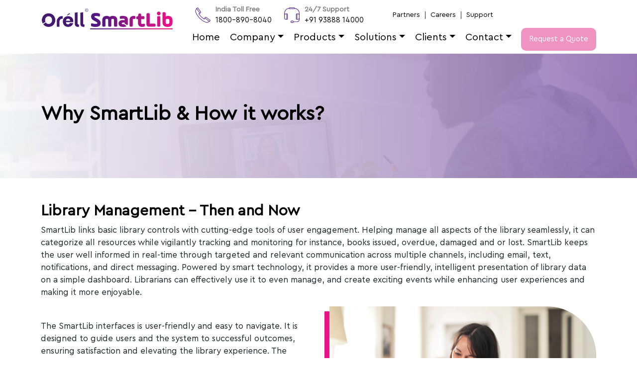

--- FILE ---
content_type: text/html
request_url: https://orell.com/Library-Management-Software/why-smartlib-library-management-software.html
body_size: 4321
content:

<!doctype html>
<html lang="en">

<head>
    <!-- Required meta tags -->
    <meta charset="utf-8">
    <meta name="viewport" content="width=device-width, initial-scale=1, shrink-to-fit=no">
    <title>Oréll: Global Leader in Campus ERP &amp; Language Lab Software</title>
    <meta name="description" content="Oréll, the global leader in educational software industry provides futuristic learning solutions including Digital Language lab , School/College Management Software and Digital Library to help learners, educators and institutions that thrive in a complex and challenging environment …">
    <meta name="keywords" content="campus management software, campus automation system, campus ERP software, digital library, language lab software, digital language lab, language laboratory, English language lab, school management software, school ERP system, library management software, e-learning software, online examination software">
    <!-- Bootstrap CSS -->
    <link rel="preload" as="font" href="../font/CeraPro-Regular.woff" type="font/woff2" crossorigin="anonymous">
    <link rel="stylesheet" href="../css/bootstrap.min.css">
    <link rel="stylesheet" href="../css/custom.css">
    <link rel="stylesheet" href="../css/media.css">
    <link href=" https://cdnjs.cloudflare.com/ajax/libs/font-awesome/4.7.0/css/font-awesome.min.css" rel="stylesheet">
    <link href="https://cdnjs.cloudflare.com/ajax/libs/material-design-iconic-font/2.2.0/css/material-design-iconic-font.min.css" rel="stylesheet">
    <link rel="stylesheet" href="https://cdnjs.cloudflare.com/ajax/libs/font-awesome/6.1.2/css/all.min.css">
    <script src="../js/jQuery.js"></script>
  </head>
  <body>
  
  <div id="header"></div>

    <!-- banner section -->
    <div class="bg-img-1" style="background: linear-gradient(to right,rgba(255, 255, 255, .95)0%, rgba(145, 112, 179, .9)100%), url(../Library-Management-Software/image/library-management-software19.jpg);">
        <div class="container">
            <div class="row justify-content-center">
                <div class="col-lg-12">
                    <div class="d-flex align-items-center head-align text-white">
                        <h1>Why SmartLib & How it works?</h1>
                    </div>
                </div>
            </div>
        </div>
    </div>
    <!-- banner section -->

    <section>
        <div class="container">
            <div class="row align-items-center">
                <div class="col-lg-12">
                    <h3>Library Management - Then and Now</h3>
                    <p>SmartLib links basic library controls with cutting-edge tools of user engagement. Helping manage all aspects of the library seamlessly, it can categorize all resources while vigilantly tracking and monitoring for instance, books issued,
                        overdue, damaged and or lost. SmartLib keeps the user well informed in real-time through targeted and relevant communication across multiple channels, including email, text, notifications, and direct messaging. Powered by smart
                        technology, it provides a more user-friendly, intelligent presentation of library data on a simple dashboard. Librarians can effectively use it to even manage, and create exciting events while enhancing user experiences and making
                        it more enjoyable.
                    </p>
                </div>
                <div class="col-lg-6">
                    <p>The SmartLib interfaces is user-friendly and easy to navigate. It is designed to guide users and the system to successful outcomes, ensuring satisfaction and elevating the library experience. The software is customizable according
                        to individual library needs including database volumes and user numbers. For institutional managements, it offers an extended 360-degree of all library activities on a need-to-know basis and in real-time, while reducing overhead
                        costs and saving time and money. To enable ease of use and deployment, SmartLib is available in three modules, making it a value for money solution for automating your library and helping guide users to quickly find titles and
                        get timely assistance from the staff/librarian when necessary.
                    </p>
                </div>
                <div class="col-lg-6">
                    <img src="image/Library-management-1.png" class="img-fluid">
                </div>
            </div>
        </div>
    </section>

    <div class="bg-ash1">
        <section>
            <div class="container">
                <div class="row">
                    <div class="col-lg-12">
                        <h3>Benefits of EduGrievance at a glance:</h3>
                    </div>
                    <div class="col-lg-6">
                        <div class="points">
                            <ul class="orell-main1">
                                <li>Create an individual book database and manage it.</li>
                                <li>Book details are included in book lists.</li>
                                <li>Issue/reissue/collect returned books.</li>
                                <li>Tagging/review features for enhanced user experiences.</li>
                                <li>Issue membership cards.</li>
                                <li>Send email alerts to borrowers.</li>
                                <li>Place orders, receive materials and raise invoices.</li>
                                <li>Generate bar codes, print smart cards and integrate.</li>
                                <li>Auto-detect language of all library resources.</li>
                                <li>Barcoding and membership cards enable multiple resources issue and collection.
                                </li>
                                <li>Intimate users in advance of library holidays.</li>
                                <li>Enter date of addition to database for all resources.</li>
                                <li>Book/resources donor details are displayed.</li>
                                <li>Librarians can interact with department heads via chat messages.</li>
                                <li>Upload question banks for student modules.</li>
                                <li>Accept charges and generate receipts.</li>
                                <li>Users can rate and review books/resources online.</li>
                                <li>Uses the Dewey Decimal Classification (DDC) system of classification.</li>
                                <li>Interfaces are customizable with institutional logo/theme/address.</li>
                                <li>Enter department details.</li>
                                <li>Create registrations affiliating books and members.</li>
                                <li>Generate detailed reports in a choice of multiple formats.</li>
                                <li>Individual logins with user-name and password for student, staff, librarian/admin.
                                </li>
                                <li>Prioritize books/resources neatly.</li>
                                <li>Locate library members.</li>
                                <li>Users can access the library catalogue from anywhere and anytime with credentials.
                                </li>
                                <li>Change and reset user- password.</li>
                                <li>Narrow down searches with multiple keywords and filters.</li>
                            </ul>
                        </div>
                    </div>

                    <div class="col-lg-6">
                        <div class="points">
                            <ul class="orell-main1">
                                <li>Assign fresh arrivals from members and collect pending issues.</li>
                                <li>Check book bibliographies and reservation status.</li>
                                <li>Add new books/resources to a collection</li>
                                <li>Members can reserve a title.</li>
                                <li>Enter membership/user fees as well as terms and conditions of use.</li>
                                <li>Categorize patrons as students/staff/faculty.</li>
                                <li>Assign number of resources available for borrowing at a time.</li>
                                <li>Assign number of days before penalties for late returns are applied.</li>
                                <li>Set membership expiration dates.</li>
                                <li>Prioritize reservation based on user category.</li>
                                <li>Decline a user from borrowing resources.</li>
                                <li>Enter book name/type into the database.</li>
                                <li>Organize all resources alphabetically including media and categorize by genre.
                                </li>
                                <li>Add book details under categories.</li>
                                <li>When a new author/publisher is added details are automatically updated.</li>
                                <li>Librarians can record and mark all the issues, reservations, submissions, and renewals.
                                </li>
                                <li>Entering media details and member barcode can authorize issue to member.</li>
                                <li>Use media reservation tool when media is returned.</li>
                                <li>User fees paid/pending can be recorded in the database</li>
                                <li>Generate reports on the books damaged/lost/ missing</li>
                                <li>Generate comprehensive reports.</li>
                                <li>Manage media creation</li>
                                <li>Supervise media supplement entry</li>
                                <li>Fine users for lost/damaged materials.</li>
                                <li>Calculate penalties.</li>
                                <li>Search and fins any item in database.</li>
                            </ul>
                        </div>
                    </div>
                </div>
            </div>
        </section>
    </div>


    <div class="section contact-section section-padding query-bg">
        <div class="container">
            <!-- Contact Wrap Start -->
            <div class="contact-wrap">
                <div class="row align-items-center">
                    <div class="col-lg-7">
                        <!-- Contact Info Start -->
                        <div class="contact-info">
                            <h3 class="info-title">Need a Quick Query?</h3>
                            <ul>
                                <li>
                                    <!-- Contact Info Item Start -->
                                    <div class="contact-info-item d-flex align-items-center">
                                        <div class="contact-info-icon">
                                            <img src="../image/phone-svgrepo-com.svg" class="svg-img">
                                        </div>
                                        <div class="contact-info-text">
                                            <h4 class="title">Contact</h4>
                                            <p>India Toll Free: 1800-890-8040<br>24/7 Support: +91 93888 14000</p>
                                        </div>
                                    </div>
                                    <!-- Contact Info Item End -->
                                </li>
                                <li>
                                    <!-- Contact Info Item Start -->
                                    <div class="contact-info-item d-flex align-items-center">
                                        <div class="contact-info-icon">
                                            <img src="../image/email-mail-svgrepo-com.svg" class="svg-img">
                                        </div>
                                        <div class="contact-info-text">
                                            <h4 class="title">Our Mail</h4>
                                            <p>info@orell.com</p>
                                        </div>
                                    </div>
                                    <!-- Contact Info Item End -->
                                </li>
                                <li>
                                    <!-- Contact Info Item Start -->
                                    <div class="contact-info-item d-flex align-items-center">
                                        <div class="contact-info-icon">
                                            <img src="../image/location-svgrepo-com.svg" class="svg-img">
                                        </div>
                                        <div class="contact-info-text">
                                            <h4 class="title">Our Location</h4>
                                            <p><b>Corp. Office:</b><br> Oréll, 1st Floor, BCG Tower<br> Seaport - Airport Road, Kakkanad, Cochin - 682 037, India </p>
                                            <p><b>Dubai/UAE</b><br>Oréll (FZC), Saif-Zone, Sharjah</p>
                                        </div>
                                    </div>
                                    <!-- Contact Info Item End -->
                                </li>
                            </ul>
                        </div>
                        <!-- Contact Info End -->
                    </div>
                    <div class="col-lg-5">
                        <!-- Contact Form Start -->
                    <img src="../image/query-img.png" class="img-fluid"/>
                        <!-- Contact Form End -->
                    </div>
                </div>
            </div>
            <!-- Contact Wrap End -->
        </div>
    </div>



    <div id="footer"></div>


<script src="../js/bootstrap.bundle.min.js"></script>

	  <script>
    

	$(document).ready(function() {
    // Load header content
    $("#header").load("header.html");
  
    // Load footer content
    $("#footer").load("footer.html");
  });
 
</script>
	  
<script src="../js/main.js"></script>

</body>
</html>


--- FILE ---
content_type: text/html
request_url: https://orell.com/Library-Management-Software/header.html
body_size: 2181
content:

  <div class="container">
    <div class="row nav-line">
        <div class="col-md-3 logo-c">
            <a class="logo-orell" href="index.html"><img src="image/logo-3.png" class="" alt="logo"></a>
        </div>
        <div class="col-md-9">
            <div class="row">
                <div class="col-md-12">
                    <div class="top-b">
                        <div class="demo-solution demo-solution--flexbox addon">
                            <span><img src="../image/phone-icon.svg"></span>
                            <span>
                                    <p class="toll">India Toll Free</p>
                                    <p class="support"><a href="tel:18008908040">1800-890-8040</a></p>
                                </span>
                        </div>
                        <div class="demo-solution demo-solution--flexbox addon">
                            <span><img src="../image/support-icon.svg"></span>
                            <span>
                                    <p class="toll">24/7 Support</p>
                                    <p class="support"><a href="tel:9388814000">+91 93888 14000</a></p>
                                </span>
                        </div>
                        <div class="small-menus">
                            <ul class="sm-menu">
                                <li><a href="../partners.html">Partners</a></li>
                                <li><a href="../careers.html">Careers</a></li>
                                <li><a href="../support.html">Support</a></li>
                            </ul>
                        </div>
                    </div>
                </div>
                <div class="col-md-12">
                    <nav class="navbar navbar-expand-lg navbar-light">
                        <button class="navbar-toggler collapsed" type="button" data-bs-toggle="collapse" data-bs-target="#navbar-content">
                                <div class="hamburger-toggle">
                                    <div class="hamburger">
                                        <span></span>
                                        <span></span>
                                        <span></span>
                                    </div>
                                </div>
                            </button>
                        <div class="collapse navbar-collapse" id="navbar-content">
                            <ul class="navbar-nav ms-auto mb-2 mb-lg-0">
                                <li class="nav-item">
                                    <a class="nav-link active" aria-current="page" href="../index.html">Home</a>
                                </li>
                                <li class="nav-item dropdown dropdown-mega position-static">
                                    <a class="nav-link dropdown-toggle" href="#" data-bs-toggle="dropdown" data-bs-auto-close="outside">Company</a>
                                    <div class="dropdown-menu shadow">
                                        <div class="mega-content px-1">
                                            <div class="container-fluid">
                                                <div class="row">
                                                    <div class="col-12 col-sm-4 col-md-3">
                                                        <a href="../Company/corporate-overview.html" class="nav-sub-icon-2"> <img src="../image/corporate-overview.svg" class="nav-icon-align"> <span class="nav-item-text">Corporate
                                                                    Overview</span></a>
                                                    </div>
                                                    <div class="col-12 col-sm-4 col-md-3">
                                                        <a href="../Company/orell-group.html" class="nav-sub-icon-2"> <img src="../image/orell-group.svg" class="nav-icon-align"> <span class="nav-item-text">Oréll Group</span></a>
                                                    </div>
                                                    <div class="col-12 col-sm-4 col-md-3">
                                                        <a href="../Company/vision-mission.html" class="nav-sub-icon-2"> <img src="../image/vision-mission.svg" class="nav-icon-align"> <span class="nav-item-text">Vision &
                                                                    Mission</span></a>
                                                    </div>
                                                    <!--<div class="col-12 col-sm-4 col-md-3">
                                                        <a href="../Company/leadership.html" class="nav-sub-icon-2"> <img src="../image/leadership.svg" class="nav-icon-align"> <span class="nav-item-text">Executive
                                                                    Leadership</span></a>
                                                    </div>-->
                                                    <div class="col-12 col-sm-4 col-md-3">
                                                        <a href="../Company/awards-recognitions.html" class="nav-sub-icon-2"> <img src="../image/awards-recognitions.svg" class="nav-icon-align"> <span class="nav-item-text">Awards &
                                                                    Recognitions</span></a>
                                                    </div>
                                                    <div class="col-12 col-sm-4 col-md-3">
                                                        <a href="../Company/news-media.html" class="nav-sub-icon-2"> <img src="../image/news-media.svg" class="nav-icon-align"> <span class="nav-item-text">News & Media</span></a>
                                                    </div>
                                                    <div class="col-12 col-sm-4 col-md-3">
                                                        <a href="../Company/csr-policy.html" class="nav-sub-icon-2"> <img src="../image/csr-policy.svg" class="nav-icon-align"> <span class="nav-item-text">Our CSR Policy</span></a>
                                                    </div>
                                                </div>
                                            </div>
                                        </div>
                                    </div>
                                </li>
                                <li class="nav-item dropdown dropdown-mega position-static">
                                    <a class="nav-link dropdown-toggle" href="#" data-bs-toggle="dropdown" data-bs-auto-close="outside">Products</a>
                                    <div class="dropdown-menu shadow">
                                        <div class="mega-content px-1">
                                            <div class="container-fluid">
                                                <div class="row">
                                                    <div class="col-12 col-sm-6 col-md-4 py-4 bigs">
                                                        <a href="../Language-Lab" class="nav-sub-icon-1"> <img src="../image/orell-talk.svg" class="nav-icon-align-1"> <span class="nav-item-text">Language Lab
                                                                    Software</span></a>
                                                        <a href="../School-Management-Software" class="nav-sub-icon-1"> <img src="../image/orell-campus.svg" class="nav-icon-align-1"> <span class="nav-item-text">School Management
                                                                    Software</span></a>
                                                        <a href="../Learning-Management-System" class="nav-sub-icon-1"> <img src="../image/orell-class.svg" class="nav-icon-align-1"> <span class="nav-item-text">eLearning Software
                                                                    (LMS)</span></a>
                                                    </div>
                                                    <div class="col-12 col-sm-6 col-md-4 py-4 bigs">
                                                        <a href="../Digital-Library-System" class="nav-sub-icon-1"> <img src="../image/orell-elibrary.svg" class="nav-icon-align-1"> <span class="nav-item-text">Digital Library
                                                                    System</span></a>
                                                        <a href="../Online-Exam-Software" class="nav-sub-icon-1"> <img src="../image/orell-exam.svg" class="nav-icon-align-1"> <span class="nav-item-text">Online Exam
                                                                    Software</span></a>
                                                        <a href="../Grievance-Redressal-Software" class="nav-sub-icon-1"> <img src="../image/orell-grievance.svg" class="nav-icon-align-1"> <span class="nav-item-text">Grievance Redressal
                                                                    Software</span></a>
                                                    </div>
                                                    <div class="col-12 col-sm-6 col-md-4 py-4 bigs">
                                                        <a href="../Placement-Management-Software" class="nav-sub-icon-1"> <img src="../image/orell-placement.svg" class="nav-icon-align-1"> <span class="nav-item-text">Placement Management
                                                                    Software</span></a>
                                                        <a href="../Library-Management-Software" class="nav-sub-icon-1"> <img src="../image/orell-smartlib.svg" class="nav-icon-align-1"> <span class="nav-item-text">Library Management
                                                                    Software</span></a>
                                                    </div>
                                                </div>
                                            </div>
                                        </div>
                                    </div>
                                </li>
                                <li class="nav-item dropdown dropdown-mega position-static">
                                    <a class="nav-link dropdown-toggle" href="#" data-bs-toggle="dropdown" data-bs-auto-close="outside">Solutions</a>
                                    <div class="dropdown-menu shadow">
                                        <div class="mega-content px-4">
                                            <div class="container-fluid">
                                                <div class="row">
                                                    <div class="col-12 col-sm-4 col-md-3 py-4 bigs1">
                                                        <a href="../Solutions/k-12.html" class="nav-sub-icon">
                                                            <img src="../image/k-12.svg" class="nav-icon-align">
                                                            <span class="nav-item-text">K-12</span> </a>
                                                    </div>
                                                    <div class="col-12 col-sm-4 col-md-3 py-4 bigs1">
                                                        <a href="../Solutions/higher-education.html" class="nav-sub-icon"> <img src="../image/higher-education.svg" class="nav-icon-align"> <span class="nav-item-text">Higher
                                                                    Education</span></a>
                                                    </div>
                                                    <div class="col-12 col-sm-4 col-md-3 py-4 bigs1">
                                                        <a href="../Solutions/corporates.html" class="nav-sub-icon"> <img src="../image/corporates.svg" class="nav-icon-align"> <span class="nav-item-text">Corporates</span></a>
                                                    </div>
                                                    <div class="col-12 col-sm-4 col-md-3 py-4 bigs1">
                                                        <a href="../Solutions/government.html" class="nav-sub-icon"> <img src="../image/government.svg" class="nav-icon-align"> <span class="nav-item-text">Government</span></a>
                                                    </div>
                                                </div>
                                            </div>
                                        </div>
                                    </div>
                                </li>
                                <li class="nav-item dropdown dropdown-mega position-static">
                                    <a class="nav-link dropdown-toggle" href="#" data-bs-toggle="dropdown" data-bs-auto-close="outside">Clients</a>
                                    <div class="dropdown-menu shadow">
                                        <div class="mega-content px-4">
                                            <div class="container-fluid">
                                                <div class="row">
                                                    <div class="col-12 col-sm-4 col-md-4 py-4 bigs1">
                                                        <a href="../Client/indian-clients.html" class="nav-sub-icon"> <img src="../image/indian-clients.svg" class="nav-icon-align"><span class="nav-item-text">Indian Clients</span></a>
                                                    </div>
                                                    <div class="col-12 col-sm-4 col-md-4 py-4 bigs1">
                                                        <a href="../Client/international-clients.html" class="nav-sub-icon"> <img src="../image/international-clients.svg" class="nav-icon-align"><span class="nav-item-text">International
                                                                    Clients</span></a>
                                                    </div>
                                                    <div class="col-12 col-sm-4 col-md-4 py-4 bigs1">
                                                        <a href="../Client/testimonials.html" class="nav-sub-icon"> <img src="../image/testimonials.svg" class="nav-icon-align"><span class="nav-item-text">Testimonials</span></a>
                                                    </div>
                                                </div>
                                            </div>
                                        </div>
                                    </div>
                                </li>
                                <li class="nav-item dropdown dropdown-mega position-static">
                                    <a class="nav-link dropdown-toggle" href="#" data-bs-toggle="dropdown" data-bs-auto-close="outside">Contact</a>
                                    <div class="dropdown-menu shadow">
                                        <div class="mega-content px-4">
                                            <div class="container-fluid">
                                                <div class="row">
                                                    <div class="col-12 col-sm-4 col-md-4 py-4 bigs1">
                                                        <a href="../Contact/general-enquiry.html" class="nav-sub-icon"> <img src="../image/general-enquiry.svg" class="nav-icon-align"><span class="nav-item-text">General Enquiry</span></a>
                                                    </div>
                                                    <div class="col-12 col-sm-4 col-md-4 py-4 bigs1">
                                                        <a href="../Contact/sales-enquiry.html" class="nav-sub-icon"> <img src="../image/sales-enquiry.svg" class="nav-icon-align"><span class="nav-item-text">Sales Enquiry</span></a>
                                                    </div>
                                                    <div class="col-12 col-sm-4 col-md-4 py-4 bigs1">
                                                        <a href="../Contact/partnership-enquiry.html" class="nav-sub-icon"> <img src="../image/partnership-enquiry.svg" class="nav-icon-align"><span class="nav-item-text">Partnership
                                                                    Enquiry</span></a>
                                                    </div>
                                                </div>
                                            </div>
                                        </div>
                                    </div>
                                </li>
                                <li class="nav-item three-menu">
                                    <a class="nav-link" aria-current="page" href="../partners.html">Partners</a>

                                </li>
                                <li class="nav-item three-menu">
                                    <a class="nav-link" aria-current="page" href="../careers.html">Careers</a>

                                </li>
                                <li class="nav-item three-menu">
                                    <a class="nav-link" aria-current="page" href="../support.html">Support</a>
                                </li>
                            </ul>
                            <ul class="navbar-nav ms-auto mb-2 mb-lg-0">
                                <div class="form-btn">
                                    <a href="request-quote.html"><button type="submit"
                                                class="button button-4">Request a Quote</button></a>
                                </div>
                            </ul>
                        </div>
                    </nav>
                    <div class="top-b">
                        <div class="demo-solution1 demo-solution--flexbox addon">
                            <span><img src="../image/phone-icon.svg" class="sm-ic"></span>
                            <span>
                                    <p class="toll">India Toll Free</p>
                                    <p class="support"><a href="tel:18008908040">1800-890-8040</a></p>
                                </span>
                        </div>
                        <div class="demo-solution1 demo-solution--flexbox addon">
                            <span><img src="../image/support-icon.svg" class="sm-ic"></span>
                            <span>
                                    <p class="toll">24/7 Support</p>
                                    <p class="support"><a href="tel:9388814000">+91 93888 14000</a></p>
                                </span>
                        </div>
                    </div>
                </div>
            </div>
        </div>
    </div>
</div>

--- FILE ---
content_type: text/html
request_url: https://orell.com/Library-Management-Software/footer.html
body_size: 2365
content:
<div class="section footer-section footer-section-3">
    <div class="container">
        <!-- Footer Widget Wrap Start -->
        <div class="footer-widget-wrap footer-widget-wrap-2">
            <div class="row ">
                <div class="col-lg-3 col-md-6">
                    <!-- Footer Widget Start -->
                    <div class="footer-widget-about">
                        <a class="footer-logo" href="../index.html"><img src="image/orell-logo.png" alt="Logo" class="img-logo-1 mob-logo mb-3"></a>
                        <p class="footer-text"><b>Orell Software Solutions Pvt. Ltd</b><br><b>CIN - U72200KL2009PTC024414</b><br><br><b>Reg. Office & Dev. Center - India:</b><br> 1st Floor, BCG Tower
			<br> Opp. CSEZ, Seaport - Airport Road <br>Kakkanad, Cochin - 682 037, India
			<br>Ph:+91 484 4141 000<br>
			<a href="mailto: info@orell.com">Email: info@orell.com</a>
			</p>
			<p class="footer-text"><b>Global Corp. HQ - Dubai:</b><br>#1330, 13th Floor,<br>Burjuman Business Tower,<br>Bur Dubai, Dubai, UAE<br>Ph:+971 4874 1144</p>

			<h4 class="footer-head">India Toll Free :<a href="tel:18008908040"> 1800 890 8040</a>
			<br> Intl Helpline :<a href="tel:919388814000"> +91 93 888 14 000</a>
			</h4>
                    </div>
                    <!-- Footer Widget End -->
                </div>
                <div class="col-lg-3 col-md-6">
                    <!-- Footer Widget Start -->
                    <div class="footer-widget footer-widget-3">
                        <h4 class="footer-widget-title">Company</h4>
                        <div class="widget-link">
                            <ul class="link">
                                <li>
                                    <a href="../Company/corporate-overview.html">Corporate Overview</a>
                                </li>
                                <li>
                                    <a href="../Company/orell-group.html">Oréll Group</a>
                                </li>
                                <li>
                                    <a href="../Company/vision-mission.html">Vision & Mission</a>
                                </li>
                               <!-- <li>
                                    <a href="../Company/leadership.html">Executive Leadership</a>
                                </li>-->
                                <li>
                                    <a href="../Company/awards-recognitions.html">Awards & Recognitions</a>
                                </li>
                                <li>
                                    <a href="../Company/news-media.html">News & Media</a>
                                </li>
                                <li>
                                    <a href="../Company/csr-policy.html">Our CSR Policy</a>
                                </li>
                                <li>
                                    <a href="../careers.html">Careers</a>
                                </li>
                                <li>
                                    <a href="../support.html">Support</a>
                                </li>
                                <li>
                                    <a href="../partners.html">Partners</a>
                                </li>
                                <li><a href="../Blogs/blogs.html">Blogs</a></li>
                            </ul>
                        </div>
                    </div>
                    <div class="footer-widget footer-widget-3">
                        <h4 class="footer-widget-title">Clients</h4>
                        <div class="widget-link">
                            <ul class="link">
                                <li>
                                    <a href="../Client/indian-clients.html">Indian Clients</a>
                                </li>
                                <li>
                                    <a href="../Client/international-clients.html">International Clients</a>
                                </li>
                                <li>
                                    <a href="../Client/testimonials.html">Testimonials</a>
                                </li>
                            </ul>
                        </div>
                    </div>
                    <!-- Footer Widget End -->


                </div>
                <div class="col-lg-3 col-md-6">
                    <!-- Footer Widget Start -->
                    <div class="footer-widget footer-widget-3">
                        <h4 class="footer-widget-title">Products</h4>
                        <div class="widget-link">
                            <ul class="link">
                                <li>
                                    <a href="../Language-Lab">Language Lab Software</a>
                                </li>
                                <li>
                                    <a href="../School-Management-Software">School Management Software</a>
                                </li>
                                <li>
                                    <a href="../Learning-Management-System">eLearning Software (LMS)</a>
                                </li>
                                <li>
                                    <a href="../Digital-Library-System">Digital Library System</a>
                                </li>
                                <li>
                                    <a href="../Online-Exam-Software">Online Exam Software</a>
                                </li>
                                <li>
                                    <a href="../Grievance-Redressal-Software">Grievance Redressal Software</a>
                                </li>
                                <li>
                                    <a href="../Placement-Management-Software">Placement Management Software</a>
                                </li>
                                <li>
                                    <a href="../Library-Management-Software">Library Management Software</a>
                                </li>
                            </ul>
                        </div>
                    </div>
                    <div class="footer-widget footer-widget-3">
                        <h4 class="footer-widget-title">Solutions</h4>
                        <div class="widget-link">
                            <ul class="link">
                                <li>
                                    <a href="../Solutions/k-12.html">K-12</a>
                                </li>
                                <li>
                                    <a href="../Solutions/higher-education.html">Higher Education</a>
                                </li>
                                <li>
                                    <a href="../Solutions/corporates.html">Corporates</a>
                                </li>
                                <li>
                                    <a href="../Solutions/government.html">Government</a>
                                </li>
                            </ul>
                        </div>
                    </div>
                    <!-- Footer Widget End -->
                </div>
                <div class="col-lg-3 col-md-6">
                    <!-- Footer Widget Start -->
                    <div class="footer-widget footer-widget-3">
                        <h4 class="footer-widget-title">Other Links
                        </h4>
                        <div class="widget-link">
                            <ul class="link">
                                <li>
                                    <a href="../library-automation-software.html">Library Automation Software</a>
                                </li>
                                <li>
                                    <a href="../elibrary-software.html">eLibrary Software</a>
                                </li>
                                <li>
                                    <a href="../school-erp-software.html">School ERP Software</a>
                                </li>
                                <li>
                                    <a href="../college-erp-software.html">College ERP Software</a>
                                </li>
                                <li>
                                    <a href="../college-management-software.html">College Management Software</a>
                                </li>
                                <li>
                                    <a href="../digital-language-lab.html">Digital Language Lab</a>
                                </li>
                                <li>
                                    <a href="../iTell-Language-Lab-Software.html">English Language Lab Software</a>
                                </li>
                                <li>
                                    <a href="../language-laboratory.html">Language Laboratory </a>
                                </li>
                                <li>
                                    <a href="../communication-skills-lab.html">Communication Skills Lab</a>
                                </li>
                                <li>
                                    <a href="../school-fee-management-software.html">School Fee Management
                                    Software</a>
                                </li>
                                <li>
                                    <a href="../web-design-development.html">Web Application Development </a>
                                </li>
                            </ul>
                        </div>
                    </div>
                    <!-- Footer Widget End -->
                    <!-- Footer Widget Start -->
                    <div class="footer-widget footer-widget-3">
                        <h4 class="footer-widget-title">Contact</h4>
                        <div class="widget-link">
                            <ul class="link">
                                <li>
                                    <a href="../Contact/general-enquiry.html">General Enquiry</a>
                                </li>
                                <li>
                                    <a href="../Contact/sales-enquiry.html">Sales Enquiry</a>
                                </li>
                                <li>
                                    <a href="../Contact/partnership-enquiry.html">Partnership Enquiry</a>
                                </li>
                                <li>
                                    <a href="../request-quote.html">Request Quote</a>
                                </li>
                                <li>
                                    <a href="../request-demo.html">Request Demo</a>
                                </li>
                            </ul>
                        </div>
                    </div>
                    <!-- Footer Widget End -->

                </div>

            </div>
        </div>
        <!-- Footer Widget Wrap End -->
    </div>
    <div class="footer-copyright-area footer-copyright-3">
        <div class="container">
            <div class="footer-copyright-wrap">
                <div class="row align-items-center justify-content-center">
                    <div class="col-lg-12 col-md-12">
                        <!-- Footer Copyright Social Start -->
                        <div class="copyright-social">
                            <ul class="social">
                                <li><a href="https://www.youtube.com/OrellOfficial" target="_blank"><i
                                        class="fa-brands fa-youtube"></i></a></li>
                                <li><a href="https://www.instagram.com/orellofficial/" target="_blank"><i
                                        class="fa-brands fa-instagram"></i></a></li>
                                <li><a href="https://twitter.com/OrellOfficial" target="_blank"><i
                                        class="fa-brands fa-twitter"></i></a></li>
                                <li><a href="https://www.facebook.com/OrellOfficial/" target="_blank"><i
                                        class="fa-brands fa-facebook-f"></i></a></li>
                                <li><a href="https://www.linkedin.com/in/orell-group-of-companies-a383691bb" target="_blank"><i class="fab fa-linkedin-in"></i></a></li>
                            </ul>
                        </div>
                        <!-- Footer Copyright Social End -->
                    </div>
                    <div class="col-lg-12 col-md-12 text-center">
                        <div class="copyright-text">
                            <span>Copyright © 2024 Oréll Software Solutions Pvt. Ltd</span>
                            <span class="copyright-text-1"><a href="../disclaimer.html">Disclaimer</a> | <a href="../privacy-policy.html">Privacy Policy</a> | <a href="../accessibility.html">Accessibility</a> | <a href="../terms_of_use.html">Terms of use</a> | <a href="../site_map.html">Sitemap</a></span>
                            <p class="mt-3">We use cookies on our site. Please read more about them <a href="../cookie-disclosure.html">here</a>.</p>
                        </div>
                    </div>
                </div>
            </div>
        </div>
    </div>
    <!-- Footer Copyright End -->
</div>

--- FILE ---
content_type: text/css
request_url: https://orell.com/css/custom.css
body_size: 16942
content:
@font-face {
    font-family: 'CeraPro';
    font-weight: 400;
    font-style: normal;
    font-display: swap;
    /* Read next point */
    unicode-range: U+000-5FF;
    /* Download only latin glyphs */
    src: local('CeraPro'), url('../font/CeraPro-Regular.woff') format('woff2'), url('../font/CeraPro-Regular.woff') format('woff');
}

*,
*::after,
*::before {
    box-sizing: border-box;
    margin: 0;
    padding: 0;
}

html,
body {
    font-family: 'CeraPro', sans-serif;
    max-width: 100%;
    overflow-x: hidden;
}

.row-main {
    margin-left: 0 !important;
    margin-right: 0 !important;
}

ul,
ol {
    padding: 0;
    list-style: none;
    margin: 0;
}

a,
button,
img,
input {
    transition: all 0.3s linear;
    outline: 0;
}

a,
button {
    color: inherit;
    line-height: inherit;
    text-decoration: none;
    cursor: pointer;
}

a:hover {
    color: #ef94c1 !important;
}

h1 {
    font-size: 40px;
    font-weight: bold;
}

h2 {
    font-size: 40px;
    color: #000;
    font-weight: bold;
}

h3 {
    font-size: 30px;
    color: #000;
    font-weight: bold;
}

h4 {
    font-size: 20px;
    color: #000;
    font-weight: bold;
}

h5 {
    font-size: 17px;
    color: #000;
    font-weight: bold;
}

h6 {
    font-size: 21px;
    color: #e91287;
    font-style: italic;
    font-weight: bold;
}

p {
    font-size: 17px;
}

section {
    padding: 3em 0 3em 0;
}

.section-align {
    padding: 0 0 0 0;
}

.section-align-1 {
    padding: 4em 0 2em 0;
}

.section-align-2 {
    padding: 2em 0 2em 0;
}

.section-align-3 {
    padding: 0 0 2em 0;
}

.section-align-4 {
    padding: 2em 0 0 0;
}

.section-align-5 {
    padding: 1em 0 1em 0;
}

.section-align-5 {
    padding: 4em 0 0 0;
}

input:not([type="submit"]),
textarea {
    border: 1px solid #f1f1f1;
    box-shadow: none;
    color: #415674;
    border-radius: 4px;
    background-color: #ffffff;
    margin-bottom: 0;
    padding: 10px 25px;
    max-width: 100%;
    width: 100%;
    font-size: 15px;
    line-height: 30px;
    font-weight: 600;
    transition: all 0.3s linear;
}

input:not([type="submit"]):focus,
textarea:focus {
    outline: none;
}

.group-1 {
    display: inline-block;
}

.hor-align {
    display: inline-block;
}

.group-1 input:not([type="submit"]),
textarea {
    border: 1px solid #ebebeb;
    box-shadow: none;
    color: #415674;
    border-radius: 4px;
    background-color: #ffffff;
    margin-bottom: 0;
    padding: 10px 25px;
    max-width: 100%;
    width: auto;
    font-size: 15px;
    line-height: 30px;
    font-weight: 600;
    transition: all 0.3s linear;
}

.group-1 input:not([type="submit"]):focus,
textarea:focus {
    outline: none;
}

.align-radio {
    margin-right: 20px;
}

.nav-sub-icon {
    font-weight: 500;
    display: flex;
    justify-content: center;
    align-items: center;
}

.nav-sub-icon-1 {
    font-weight: 500;
    display: flex;
    align-items: center;
    padding: 2px 0;
}

.nav-sub-icon-2 {
    font-weight: 500;
    display: flex;
    align-items: center;
    padding: 10px 0 12px 0;
}

.nav-item-text {
    padding: 0 4px;
}

.nav-icon-align {
    height: 20px;
    width: 25px;
}

.nav-icon-align-1 {
    height: 20px;
    width: 25px;
}

.button-margin {
    margin-top: 40px;
}

.button-wrap {
    display: flex;
    flex-wrap: wrap;
    margin: -5px;
}

.button-wrap .button {
    margin: 5px;
}

.button {
    display: inline-block;
    position: relative;
    overflow: hidden;
    z-index: 1;
    background-color: #9170b3;
    border-color: transparent;
    color: #ffffff;
    border-radius: 5px;
    font-size: 15px;
    font-weight: 500;
    padding: 10px 14px;
    border: 2px solid #9170b3;
    border-style: solid;
    box-shadow: none;
    transition: all 0.3s ease 0s;
    cursor: pointer;
    z-index: 1;
    position: relative;
}

.button::after {
    position: absolute;
    content: "";
    z-index: -1;
    display: block;
    left: -20%;
    right: -20%;
    top: -4%;
    height: 150%;
    width: 150%;
    bottom: 0;
    background: #ffffff;
    transform: skewX(45deg) scale(0, 1);
    transition: all 0.5s ease 0s;
}

.button:focus,
.button:focus:active {
    box-shadow: none;
}

.button:hover {
    box-shadow: none;
    color: #000;
}

.button:hover::after {
    transform: skewX(45deg) scale(1, 1);
}

.button-3 {
    background: #9170b3;
    border: 2px solid #9170b3;
    border-radius: 12px;
}


/* Button  */


/* Section Spacing */

.section-padding {
    padding-top: 3em;
    padding-bottom: 3em;
}


/* Section Spacing */


/* Contact section */

.contact-section {
    background-repeat: no-repeat;
    background-size: cover;
    background-position: center center;
}

.contact-section .contact-wrap .contact-info .info-title {
    font-size: 48px;
    line-height: 54px;
    color: #000000;
}

.contact-section .contact-wrap .contact-info ul {
    padding-top: 15px;
}

.contact-section .contact-wrap .contact-info ul li {
    margin-top: 15px;
    padding-top: 15px;
}

.contact-section .contact-wrap .contact-info ul li:first-child {
    border-top: 0;
}

.contact-section .contact-wrap .contact-info ul li .contact-info-item .contact-info-icon i {
    font-size: 50px;
    color: #ffffff;
}

.contact-section .contact-wrap .contact-info ul li .contact-info-item .contact-info-icon .svg-img {
    width: 50px;
    height: 50px;
}

.contact-section .contact-wrap .contact-info ul li .contact-info-item .contact-info-text {
    margin-left: 20px;
}

.contact-section .contact-wrap .contact-info ul li .contact-info-item .contact-info-text .title {
    font-size: 25px;
    line-height: 30px;
    color: #000000;
}

.contact-section .contact-wrap .contact-info ul li .contact-info-item .contact-info-text p {
    font-size: 17px;
    line-height: 22px;
    font-weight: 300;
    color: #000000;
}

.contact-section .contact-wrap .contact-form {
    background: #ffffff;
    border-radius: 10px;
    overflow: hidden;
    margin-left: 110px;
}

.contact-section .contact-wrap .contact-form .contact-form-wrap {
    padding: 60px;
}

.contact-section .contact-wrap .contact-form .contact-form-wrap .heading-wrap {
    margin-bottom: 30px;
}

.contact-section .contact-wrap .contact-form .contact-form-wrap .heading-wrap .sub-title {
    font-size: 17px;
    line-height: 30px;
    font-weight: 500;
    text-transform: uppercase;
    color: #9170b3;
}

.contact-section .contact-wrap .contact-form .contact-form-wrap .heading-wrap .title {
    font-size: 30px;
    line-height: 54px;
    font-weight: 700;
    color: #333333;
}

.contact-section .contact-wrap .contact-form .contact-form-wrap .single-form {
    margin-top: 25px;
}

.contact-section .contact-wrap .contact-form .contact-form-wrap .single-form input:not([type="submit"]):not([type="checkbox"]):not([type="radio"]):not([type="file"]) {
    height: 55px;
    line-height: 55px;
    border: 1px solid #c5c5c5;
    padding-left: 15px;
}

.contact-section .contact-wrap .contact-form .contact-form-wrap .single-form input:not([type="submit"]):not([type="checkbox"]):not([type="radio"]):not([type="file"])::-webkit-input-placeholder {
    opacity: 0.95;
    font-size: 14px;
    color: #4c4d56;
    font-weight: 400;
}

.contact-section .contact-wrap .contact-form .contact-form-wrap .single-form input:not([type="submit"]):not([type="checkbox"]):not([type="radio"]):not([type="file"]):-moz-placeholder {
    opacity: 0.95;
    font-size: 14px;
    color: #4c4d56;
    font-weight: 400;
}

.contact-section .contact-wrap .contact-form .contact-form-wrap .single-form input:not([type="submit"]):not([type="checkbox"]):not([type="radio"]):not([type="file"])::-moz-placeholder {
    opacity: 0.95;
    font-size: 14px;
    color: #4c4d56;
    font-weight: 400;
}

.contact-section .contact-wrap .contact-form .contact-form-wrap .single-form input:not([type="submit"]):not([type="checkbox"]):not([type="radio"]):not([type="file"]):-ms-input-placeholder {
    opacity: 0.95;
    font-size: 14px;
    color: #4c4d56;
    font-weight: 400;
}

.contact-section .contact-wrap .contact-form .contact-form-wrap .single-form textarea {
    height: 135px;
    border: 1px solid #c5c5c5;
    padding-left: 15px;
    resize: none;
    width: 100%;
}

.contact-section .contact-wrap .contact-form .contact-form-wrap .single-form textarea::-webkit-input-placeholder {
    opacity: 0.95;
    font-size: 14px;
    color: #4c4d56;
    font-weight: 400;
}

.contact-section .contact-wrap .contact-form .contact-form-wrap .single-form textarea:-moz-placeholder {
    opacity: 0.95;
    font-size: 14px;
    color: #4c4d56;
    font-weight: 400;
}

.contact-section .contact-wrap .contact-form .contact-form-wrap .single-form textarea:-ms-input-placeholder {
    opacity: 0.95;
    font-size: 14px;
    color: #4c4d56;
    font-weight: 400;
}

.contact-section .contact-wrap .contact-form .contact-form-wrap .form-btn {
    margin-top: 25px;
}

.contact-section .contact-wrap .contact-form .contact-form-wrap .form-btn .btn {
    font-size: 16px;
    width: 100%;
    height: 55px;
    line-height: 50px;
    margin-bottom: 10px;
}


/* Contact section */


/*  Footer Widget Wrap */

.footer-widget-wrap {
    padding-top: 190px;
    padding-bottom: 70px;
}

.footer-widget {
    margin-top: 30px;
}

.footer-widget.footer-widget-info {
    background: #1f2428;
    padding: 40px 30px;
    border-radius: 5px;
}

.footer-widget.footer-widget-1 {
    padding-left: 30px;
}

.widget-info {
    padding-top: 20px;
}

.footer-head {
    font-size: 18px;
    color: #9170b3;
    font-weight: 700;
}

.widget-info ul li {
    display: flex;
    align-items: center;
    flex-wrap: nowrap;
    margin-top: 10px;
}

.widget-info ul li .info-text {
    font-size: 16px;
    line-height: 20px;
    font-weight: 600;
    color: #c4c5c7;
}

.footer-widget .footer-widget-title {
    font-size: 23px;
    font-weight: 700;
    color: #ffffff;
}

.widget-link {
    padding-top: 2px;
    font-size: 14px;
}

.widget-link .link li {
    margin-top: 7px;
}

.widget-link .link li a {
    font-size: 16px;
    font-weight: 400;
    color: #c4c5c7;
    transition: all 0.3s linear;
}

.footer-widget-wrap-2 {
    padding-top: 80px;
}

.footer-widget-wrap-3 {
    padding-top: 80px;
}

.widget-info-3 ul li .info-icon i {
    color: #9170b3;
}

.widget-info-3 ul li .info-text {
    color: #666666;
}

.widget-info-3 ul li .info-text a:hover {
    color: #9170b3;
}

.footer-widget-3 .footer-widget-title {
    color: #9170b3;
}

.footer-widget-3 .widget-link .link li a {
    color: #000;
    line-height: 1;
}

.footer-widget-3 .widget-link .link li a:hover {
    color: #9170b3;
    padding-left: 10px;
}


/*  Footer Widget Wrap */


/* Footer Copyright Start */

.footer-text {
    text-align: left;
    font-size: 16px;
}

.footer-section {
    background-repeat: no-repeat;
    background-size: cover;
    background-position: center;
}

.footer-logo {
    max-width: 170px;
    margin-bottom: 23px;
}

.footer-copyright-area {
    border-top: 1px solid #1a253f;
    padding-top: 15px;
    padding-bottom: 30px;
}

.copyright-text {
    margin-top: 15px;
}

.copyright-text p {
    font-size: 16px;
    font-weight: 400;
    color: #c4c5c7;
}

.copyright-text-1 {
    margin-left: 15px;
}

.copyright-text-1 p {
    font-size: 16px;
    font-weight: 400;
    color: #c4c5c7;
}

.copyright-social {
    margin-top: 15px;
    text-align: center;
}

.copyright-social .social li {
    display: inline-block;
    margin-right: 25px;
    margin-left: 0px;
}

.copyright-social .social li a {
    width: 40px;
    height: 40px;
    line-height: 40px;
    border-radius: 50%;
    text-align: center;
    font-size: 25px;
    color: #9170b3;
    transition: all 0.3s linear;
}

.footer-section-2 {
    background: #f8f8fb;
    background-repeat: no-repeat;
    background-size: cover;
    background-position: center;
}

.footer-copyright-2 {
    border-top: 1px solid #c6c6c9;
}

.footer-copyright-2 .copyright-text p {
    color: #666666;
}

.footer-section-3 {
    background: #f8f8fb;
    background-repeat: no-repeat;
    background-size: cover;
    background-position: center;
}

.footer-copyright-3 {
    border-top: 1px solid #c6c6c9;
}

.footer-copyright-3 .copyright-text p {
    color: #666666;
}

.footer-copyright-3 .copyright-text p a {
    font-weight: 700;
    color: #9170b3;
}

.footer-copyright-3 .copyright-social .social li a:hover {
    color: #ef94c1;
}


/* Footer Copyright Start */


/*inner banner section */

.bg-img {
    min-height: 250px;
    width: 100%;
    background-position: center !important;
    background-repeat: no-repeat !important;
    background-size: cover !important;
    position: relative !important;
}

.bg-img-1 {
    min-height: 250px;
    width: 100%;
    background-position: top !important;
    background-repeat: no-repeat !important;
    background-size: cover !important;
    position: relative !important;
}

.bg-img-2 {
    min-height: 250px;
    width: 100%;
    background-position: bottom !important;
    background-repeat: no-repeat !important;
    background-size: cover !important;
    position: relative !important;
}

.head-align {
    height: 250px;
}


/* banner section */


/* company-corporate-overview */

.nav-icon {
    font-size: 80px;
    color: #9170b3;
}

.nav-img-logo {
    height: 30px;
}

.why-orell-bg {
    background-position: left;
    background-repeat: no-repeat;
    position: relative;
    background: url("../company/image/language-lab-corporate-1.png");
    width: 540px;
    height: 508px;
    z-index: -1;
}

.why-orell-box {
    padding: 2em 2em 2em 2em;
    margin-left: -150px;
    z-index: 1;
}

.why-orell-box p {
    font-size: 17px;
    color: #000000;
}

.meaning-of-orell-bg {
    background-position: right;
    background-repeat: no-repeat;
    position: relative;
    background: url("../company/image/language-lab-corporate-4.png");
    width: 540px;
    height: 681px;
    z-index: -1;
}

.meaning-of-orell-box {
    padding: 2em 2em 2em 2em;
    margin-right: -150px;
    z-index: 1;
}

.meaning-of-orell-box p {
    font-size: 17px;
    color: #000000;
}

ul.company {
    list-style-image: url('../company/image/company.svg');
}

ul.talk {
    list-style-image: url('../Language-Lab/image/talk.svg');
}

ul.campus {
    list-style-image: url('../School-Management-Software/image/Campus.svg');
}

ul.campus-sub {
    list-style-image: url('../School-Management-Software/image/Campus-sub.svg');
}

ul.eLibrary {
    list-style-image: url('../Digital-Library-System/image/eLibrary.svg');
}

ul.exam {
    list-style-image: url('../Online-Exam-Software/image/exam.svg');
}

ul.Edugrievance {
    list-style-image: url('../Grievance-Redressal-Software/image/Edugrievance.svg');
}

ul.smartlib {
    list-style-image: url('../Library-Management-Software/image/smartlib.svg');
}

ul.placement {
    list-style-image: url('../Placement-Management-Software/image/Placement.svg');
}

ul.class {
    list-style-image: url('../Learning-Management-System/image/class.png');
}

.points li {
    padding: 2px 0px;
    font-size: 17px;
}

.points {
    /* margin-left: 30px; */
}

.card {
    border-radius: 25px 25px 0 0;
}

.out-box {
    background-image: linear-gradient(to right, #f0eaf4, #fdf0f6);
    /* border-radius: 30px; */
}

.top-section {
    margin-top: 1em;
}

.top-section-1 {
    margin-top: 4em;
}

.bottom-section {
    margin-bottom: 4em;
}

.bottom-section-1 {
    margin-bottom: 1em;
}


/* akhil */

.user-bg {
    background-image: linear-gradient(to bottom, rgba(233, 18, 135, 0.85), rgba(97, 49, 149, 0.85));
    background-size: cover;
}

.staff-bg {
    background-image: linear-gradient(to bottom, rgba(233, 18, 135, 0.85), rgba(97, 49, 149, 0.85));
    background-size: cover;
}

.publisher-bg {
    background-image: linear-gradient(to bottom, rgba(233, 18, 135, 0.85), rgba(97, 49, 149, 0.85));
    background-size: cover;
}

.admin-bg {
    background-image: linear-gradient(to bottom, rgba(233, 18, 135, 0.85), rgba(97, 49, 149, 0.85));
    background-size: cover;
}

.module-content p {
    margin-bottom: 0;
    font-size: 14px;
}

.module-content {
    padding: 40px 20px 10px 30px;
    height: 275px;
    /* position: relative; */
    border-radius: 0 40px 0 40px;
    color: #fff;
}

.grievance-content p {
    margin-bottom: 0;
    font-size: 14px;
}

.grievance-content {
    padding: 40px 20px 10px 30px;
    min-height: 418px;
    border-radius: 0 40px 0 40px;
    color: #fff;
}

ul.grievance {
    list-style-image: url('../image/grievance-main.png');
}

ul.exam-bullet {
    list-style-image: url('../image/exam-bullet.png');
    color: #fff;
}

ul.exam-bullet-black {
    list-style-image: url('../image/exam-bullet-black.png');
}

ul.placement-1 {
    list-style-image: url('../image/placement-1.svg');
}

ul.placement-2 {
    list-style-image: url('../image/placement-2.svg');
    color: #fff;
}

ul.campus-white-bullet {
    list-style-image: url('../image/campus-white-bullet.png');
    color: #fff;
    font-size: 17px !important;
}

ul.elibrary-white-bullet {
    list-style-image: url('../image/elibrary-white-bullet.png');
    color: #fff;
    font-size: 17px !important;
}

ul.smartlib-bullet {
    list-style-image: url('../image/smartlib-bullet.png');
}

ul.smartlib-bullet-white {
    list-style-image: url('../image/smartlib-bullet-white.png');
}

ul.top-inner {
    list-style-image: url('../image/top-inner.svg');
}

.library-text {
    color: #fff !important;
}

.library-text-1 {
    color: #000 !important;
}

.grievance p {
    margin-bottom: 0;
    font-weight: 500;
}

.grievance-sect {
    padding: 0 22px;
}

.talk-ben h2 {
    color: #fff;
}

.online-mechanism-1 {
    background: #9170b3;
    border-radius: 30px;
    padding: 40px 35px 40px 35px;
    color: white;
}

.cnt-clr {
    color: #ef94c1;
    font-weight: 600;
}

.placement-advanatage {
    background-image: linear-gradient(to right, rgba(233, 18, 135, 0.85), rgba(97, 49, 149, 0.85));
    padding: 30px 40px 30px 40px;
    border-top-right-radius: 75px;
    border-bottom-left-radius: 75px;
    margin: 10px;
}

.icon-mod-2 {
    background-image: linear-gradient(to right, #9170b3, #ef94c1);
    padding: 10px;
    border-radius: 500px;
    margin: 10px 0 10px 10px;
    width: 50px;
    height: 50px;
    display: flex;
    justify-content: center;
    align-items: center;
}

.live-class {
    background-color: #fff;
    border-radius: 0 40px 0 40px;
    padding: 50px;
}

ul.bullet-class {
    list-style-image: url('../image/bullet-class.png');
    color: #000;
}

.virtual-live-class .live-class-main {
    line-height: 22px;
    display: flex;
    align-items: center;
}

.live-class-parent {
    display: inline;
    width: 13%;
}

.live-class-child {
    color: #000;
    width: 100%;
}

.live-class-child p {
    margin-bottom: 10px;
}

.live-class-child h5 {
    margin-bottom: 0;
}

.campus-core-modules {
    background-color: rgb(97, 49, 149, .07);
    padding: 30px;
    border-radius: 15px;
    margin-top: 1em;
    min-height: 204px;
}

.campus-core {
    background-image: linear-gradient(to right, rgba(145, 112, 179), rgba(239, 148, 193));
    padding: 30px 10px 30px 20px;
    border-top-right-radius: 75px;
    border-bottom-left-radius: 75px;
    margin: 15px 0;
    min-height: 280px;
}

.campus-core h4 {
    color: #fff;
}

.points-1 li {
    padding: 5px 0px;
    font-size: 17px;
}

.points-1 {
    margin-left: 20px;
}

.button-6 {
    background: #fff;
    border: 2px solid #fff;
    border-radius: 7px;
    padding: 7px 10px;
    text-align: center;
    color: #000;
    font-size: 17px;
}

.virtual-class-1 {
    background-image: linear-gradient(to right, rgba(97, 49, 149, 0.85), rgba(233, 18, 135, 0.85)), url(../image/bg-img-2.png);
    background-size: cover;
    color: white;
    background-repeat: no-repeat;
}


/* Chanchal */

@keyframes fadeIn {
    from {
        opacity: 0;
    }
    to {
        opacity: 1;
    }
}

.dropdown-menu.show {
    -webkit-animation: fadeIn 0.3s alternate;
    /* Safari 4.0 - 8.0 */
    animation: fadeIn 0.3s alternate;
}

.nav-item.dropdown.dropdown-mega {
    position: static;
}

.nav-item.dropdown.dropdown-mega .dropdown-menu {
    width: 100%;
    /* top: auto; */
    left: 0%;
    border-radius: 15px;
}

.navbar-toggler {
    border: none;
    padding: 0;
    outline: none;
}

.navbar-toggler:focus {
    box-shadow: none;
}

.navbar-toggler .hamburger-toggle {
    position: relative;
    display: inline-block;
    width: 50px;
    height: 50px;
    z-index: 11;
    float: right;
}

.navbar-toggler .hamburger-toggle .hamburger {
    position: absolute;
    transform: translate(-50%, -50%) rotate(0deg);
    left: 50%;
    top: 50%;
    width: 50%;
    height: 50%;
    pointer-events: none;
}

.navbar-toggler .hamburger-toggle .hamburger span {
    width: 100%;
    height: 4px;
    position: absolute;
    background: #333;
    border-radius: 2px;
    z-index: 1;
    transition: transform 0.2s cubic-bezier(0.77, 0.2, 0.05, 1), background 0.2s cubic-bezier(0.77, 0.2, 0.05, 1), all 0.2s ease-in-out;
    left: 0px;
}

.mobile-head {
    text-transform: uppercase;
}

.navbar-toggler .hamburger-toggle .hamburger span:first-child {
    top: 10%;
    transform-origin: 50% 50%;
    transform: translate(0% -50%) !important;
}

.navbar-toggler .hamburger-toggle .hamburger span:nth-child(2) {
    top: 50%;
    transform: translate(0, -50%);
}

.navbar-toggler .hamburger-toggle .hamburger span:last-child {
    left: 0px;
    top: auto;
    bottom: 10%;
    transform-origin: 50% 50%;
}

.navbar-toggler .hamburger-toggle .hamburger.active span {
    position: absolute;
    margin: 0;
}

.navbar-toggler .hamburger-toggle .hamburger.active span:first-child {
    top: 45%;
    transform: rotate(45deg);
}

.navbar-toggler .hamburger-toggle .hamburger.active span:nth-child(2) {
    left: 50%;
    width: 0px;
}

.navbar-toggler .hamburger-toggle .hamburger.active span:last-child {
    top: 45%;
    transform: rotate(-45deg);
}

.icons {
    display: inline-flex;
    margin-left: auto;
}

.icons a {
    transition: all 0.2s ease-in-out;
    padding: 0.2rem 0.4rem;
    color: #ccc !important;
    text-decoration: none;
}

.icons a:hover {
    color: white;
    text-shadow: 0 0 30px white;
}

.navbar-nav li {
    font-size: 23px;
}

.nav-link {
    padding-top: 0px;
}

.top-b {
    padding-top: 5px;
    display: flex;
    justify-content: end;
    align-items: center;
}

.small-menus {
    padding-left: 3em;
    display: flex;
}

.demo-problem,
.demo-solution {
    font-size: 17px;
    color: rgb(0, 0, 0);
}

.demo-solution--flexbox {
    display: inline-flex;
    align-items: center;
    padding-left: 15px;
    margin: 0px 0 10px 0;
}

.addon {
    margin: 0px 0px 0px 0px !important;
}

.demo-solution--flexbox img {
    margin: 5px;
    padding: 5px;
    transition: margin 300ms;
}

.move {
    margin-right: 20px;
    font-size: 25px;
    color: rgb(0, 0, 0);
}

.blocked-1 {
    display: inline-block;
}

.blocked-2 {
    display: inline-block;
    font-size: 30px;
    font-weight: bold;
    color: #000000;
}

.blocked-3 {
    display: inline-block;
    font-size: 11px;
    font-weight: bold;
    color: #000000;
}

@media only screen and (max-width:1200px) {
    .demo-solution {
        font-size: 18px;
        color: #000;
    }
}

@media only screen and (max-width:992px) {
    .demo-solution {
        font-size: 16px;
        color: rgb(0, 0, 0);
    }
}

.toll {
    margin: 0;
    font-size: 14px;
    color: #7f7f7f;
    font-weight: 600;
}

.orell-cap {
    margin: 0;
    font-size: 25px;
    color: #000;
    font-weight: 500;
    margin-left: 20px;
}

.support {
    margin: 0;
    font-size: 15px;
    color: #000;
    font-weight: normal;
}

ul.sm-menu {
    list-style-type: none;
    margin: 0;
    padding: 0;
    overflow: hidden;
}

ul.sm-menu li {
    float: left;
    border-right: 1px solid;
}

ul.sm-menu li:last-child {
    border-right: none;
}

ul.sm-menu li a {
    display: block;
    color: black;
    text-align: center;
    padding: 0 10px 0 10px;
    text-decoration: none;
    line-height: 1.1;
    font-size: 14px;
}

ul.sm-menu li a:hover {
    color: #9170b3;
}

.logo-orell {
    padding: 15px 0 15px 0;
}

.p-none {
    padding: 0;
}

.button-4 {
    background: #ef94c1;
    border: 2px solid #ef94c1;
    border-radius: 10px;
}

.no-padding {
    margin: 0 !important;
    padding: 0 !important;
}

.banner-bg {
    background-image: url(../image/orell-main-banner-bg.png);
    background-repeat: no-repeat;
}

.img-pad-banner {
    padding: 20px 0 20px 0;
}

.pro-1 h1 {
    color: #613195;
    font-weight: bold;
}

.pro-1 p {
    font-size: 21px;
}

ul.orell-main {
    list-style-image: url(../image/orell-main-bullet.svg);
}

ul.orell-main1 {
    list-style-image: url(../image/orell-main-bullet-purple.svg);
    /* list-style-position: inside; */
    margin-left: 27px;
}
i.fa-regular.fa-circle-check {
    color:#613195;
}
ul.orell-main1-out {
    list-style-image: url(../image/orell-main-bullet-purple.svg);
}

ul.orell-main1-out-wt8 {
    list-style-image: url(../image/orell-main-bullet-white.svg);
    /* list-style-position: inside; */
    margin-left: 5px;
    color: #fff;
}

ul.orell-main1-out-wt {
    list-style-image: url(../image/orell-main-bullet-white.svg);
    /* list-style-position: inside; */
    margin-left: 30px;
}

ul.orell-main1-out-wt1 {
    list-style-image: url(../Language-Lab/image/small-b.png);
    /* list-style-position: inside; */
    margin-left: 30px;
}

.bul-1 {
    font-size: 25px !important;
    /* margin-left: 27px !important; */
}

.bul-1 li {
    padding: 5px 0px;
    font-size: 21px !important;
    font-weight: 500;
}

.orell-m {
    padding-left: 0 !important;
}

.navbar-light .navbar-nav .nav-link {
    color: #000 !important;
}


/* .bnr-content{padding: 2em 0 2em 0;} */

.orell-gen {
    background-color: #f4f4f4;
}

.about-orell h1 {
    color: #000;
    font-weight: bold;
}

.fig-orell {
    font-size: 125px;
    font-weight: bold;
    color: #9170b3;
}

.block-os {
    /* border-right: 2px solid #dcdcdc; */
}

.block-os1 {
    /* border-bottom: 2px solid #dcdcdc; */
}

.block-o p {
    text-align: center;
}

.orell-num {
    font-size: 40px;
    font-weight: bold;
    color: #fff;
}

.orell-text {
    font-size: 17px;
    font-weight: 500;
    color: #fff;
}

.gen-icon-1 {
    margin: auto;
    display: block;
}

.zero-talk {
    padding-top: 0;
    padding-bottom: 0;
}

.zero-talk1 {
    padding-top: 0;
}

.head-sm {
    color: #9170b3;
    font-weight: 500;
}

.head-sm-wt {
    color: #fff;
    font-weight: 500;
}

.bul-2 li {
    padding: 5px 0px;
    font-size: 17px !important;
    font-weight: 500;
}

.both {
    background-color: #f4f4f4;
}

.both p {
    color: #fff;
}

.eshelf-full {
    background-image: linear-gradient(to right, #9170b3, #ef94c1);
    margin: 10px;
}

.elibrary-cab {
    background: url(../image/E-library.png);
    background-repeat: no-repeat;
    height: 275px;
    /* width: 569px; */
    background-position: center;
    background-size: cover;
}

.exam-cab {
    background: url(../image/Online-exam.png);
    background-repeat: no-repeat;
    height: 275px;
    /* width: 569px; */
    background-position: center;
    background-size: cover;
}

.cab-pad {
    padding-left: 30px;
    padding-right: 30px;
}

.button-5 {
    background: #fff;
    border: 2px solid #fff;
    border-radius: 12px;
    color: #000;
    margin-left: 30px;
}

.limit-txt {
    display: -webkit-box;
    -webkit-line-clamp: 3;
    -webkit-box-orient: vertical;
    overflow: hidden;
    text-overflow: ellipsis;
}

.campus-det h1 {
    color: #000;
    font-weight: bold;
}

.owl-nav button {
    position: absolute;
    top: 50%;
    background-color: #000;
    color: #fff;
    margin: 0;
    transition: all 0.3s ease-in-out;
}

.owl-nav button.owl-prev {
    left: 0;
}

.owl-nav button.owl-next {
    right: 0;
}

.owl-dots {
    text-align: center;
    padding-top: 15px;
}

.owl-dots button.owl-dot {
    width: 15px;
    height: 15px;
    border-radius: 50%;
    display: inline-block;
    background: #ccc;
    margin: 0 3px;
}

.owl-dots button.owl-dot.active {
    background-color: #000;
}

.owl-dots button.owl-dot:focus {
    outline: none;
}

.owl-nav button {
    position: absolute;
    top: 50%;
    transform: translateY(-50%);
    background: rgba(255, 255, 255, 0.38) !important;
}

.owl-nav button:focus {
    outline: none;
}

.orell-shadow {
    border-radius: 15px;
    background-color: #f8e6ef;
}

.campus-det .owl-carousel .owl-item img {
    width: auto !important;
}

.inside-slide {
    padding: 20px;
    margin: 20px;
}

.campus-det .owl-dots button.owl-dot {
    background-color: #ededed;
}

.campus-det .owl-dots button.owl-dot.active {
    background-color: #ef94c1;
}

.camp-txt p {
    font-size: 16px;
}

.campus-det .owl-carousel .owl-nav button.owl-next,
.owl-carousel .owl-nav button.owl-prev {
    display: none;
}

.award {
    background-image: linear-gradient(to right, rgba(97, 49, 149, 0.85), rgba(233, 18, 135, 0.85)), url('../image/bg-award.png');
    background-size: cover;
    color: white;
    padding-bottom: 35px;
}

.award-wt {
    background-color: #fff;
    padding: 25px 0 25px 0;
    border-radius: 20px;
    margin-bottom: 30px;
}

.leaf {
    background: url(../image/award-leaf.png);
    background-repeat: no-repeat;
    height: 147px;
    /* width: 569px; */
    background-position: center;
    background-size: contain;
    /* padding: 2em; */
    display: flex;
    justify-content: center;
    align-items: center;
    color: #000;
}

.leaf p {
    font-size: 16px;
    font-weight: bold;
    text-align: center;
    color: #c59a47;
}

.help h1 {
    color: #000;
}

.limit-txt-1 {
    display: -webkit-box;
    -webkit-line-clamp: 3;
    -webkit-box-orient: vertical;
    overflow: hidden;
    text-overflow: ellipsis;
}

.govt {
    background-image: linear-gradient(to bottom, rgba(97, 49, 149, 0.5), rgba(233, 18, 135, 0.5)), url(../image/gov-bg.png);
    background-size: cover;
    color: white;
}

.gov-wt {
    background-color: #fff;
}

.gov-content {
    padding: 30px;
}

.govt p {
    color: #000;
}

.clients-orell {
    /* background-image: url(../image/clients-bg.png); */
    background-size: cover;
    background-repeat: no-repeat;
}

.client-box {
    background-color: rgba(255, 255, 255, 0.75);
    /* padding: 4em 2em; */
    text-align: center;
    color: #000;
}

.clients-orell h1 {
    color: #000;
}

.bx-client {
    height: 175px;
    padding: 0px 15px;
    font-size: 13px;
}

.bx-client-2 {
    border-bottom: none !important;
    height: 175px;
    padding: 0px 15px;
    font-size: 13px;
}

.bx-client-3 {
    border-right: none;
    border-bottom: none !important;
    height: 175px;
    padding: 0px 15px;
    font-size: 13px;
}

.bx-client-rt {
    border-right: none !important;
}

.bx-client p {
    font-size: 13px;
    padding: 0 15px;
}

.bx-client-last p {
    font-size: 13px;
}

.bx-client-2 p {
    font-size: 13px;
    padding: 0 15px;
}

.bx-client-last p {
    font-size: 13px;
}

.bx-client-3 p {
    font-size: 13px;
    padding: 0 15px;
}

.bx-client-last p {
    font-size: 13px;
}

.testimonial {
    background-image: linear-gradient(to right, rgba(97, 49, 149, 0.85), rgba(233, 18, 135, 0.85)), url(../image/testimonial-bg.png);
    background-size: cover;
    color: white;
}

.client {
    width: 100%;
    height: 100%;
    background: #7F00FF;
    /* fallback for old browsers */
    background: -webkit-linear-gradient(to right, #E100FF, #7F00FF);
    /* Chrome 10-25, Safari 5.1-6 */
    background: linear-gradient(to right, #E100FF, #7F00FF);
    /* W3C, IE 10+/ Edge, Firefox 16+, Chrome 26+, Opera 12+, Safari 7+ */
}

.carousel-icon i {
    font-size: 5rem;
    color: rgba(255, 255, 255, 0.3);
}

.carousel-item i {
    font-size: 1.6rem;
    color: rgba(255, 255, 255, 0.3);
}

.t-card {
    padding: 0;
    background-color: rgba(0, 0, 0, 0);
    border-radius: 1.25rem;
    color: #fff;
    height: auto;
}

.arrow-down {
    width: 0;
    height: 0;
    border-left: 1.5625rem solid transparent;
    border-right: 1.5625rem solid transparent;
    border-top: 1.25rem solid rgba(0, 0, 0, 0.5);
}

.client-name {
    font-size: 17px;
    font-weight: bold;
    color: #000000;
}

.client-name-1 {
    font-size: 15px;
    color: #000000;
    margin-bottom: 25px !important;
}

.black {
    color: #000;
}

.btn-bgs {
    background-color: #fff;
    padding: 15px 20px;
}

.btn-rt {
    float: right;
}

.news-content p {
    font-size: 14px;
    color: #000000;
}


/* .news-shape{margin: 15px;} */

.news-head {
    font-size: 16px;
    color: #9170b3;
    font-weight: bold;
}

.news-content {
    background-color: #fff;
    /* padding: 15px; */
    box-shadow: -2px 8px 22px 0 rgb(0 0 0 / 15%);
    /* position: relative; */
    /* margin-top: -35px; */
    padding: 20px 0 50px 0;
    border-radius: 30px;
}

.yr-shape {
    position: absolute;
    width: 120px;
    /* height: 35px; */
    background-color: #ef94c1;
    margin-top: -17px;
    top: 0;
    left: 0;
    border-top-left-radius: 15px;
    color: #fff;
    font-size: 12px;
    /* margin: auto; */
    /* display: block; */
    text-align: center;
    padding: 10px;
    font-weight: bold;
}

.txt-content {
    padding: 30px 15px 15px 15px;
}

.logo-c {
    display: flex;
    align-items: end;
}

.banner-bg-talk {
    background-image: url(../image/talk-bg.jpg);
    background-repeat: no-repeat;
}

.banner-orell {
    background-image: url(../image/orell-bg-banner.jpg);
    background-repeat: no-repeat;
}

.banner-campus {
    background-image: url(../School-Management-Software/image/campus-bg.png);
    background-repeat: no-repeat;
    background-size: contain;
}

ul.orell-talk {
    list-style-image: url(../image/talk-bullet.svg);
}

.talk-det h1 {
    color: #9170b3;
}

.tak-det1 {
    background-color: #f4f4f4;
}

.version-sec1 {
    background-color: #fdf0f6;
    display: flex;
    justify-content: center;
    align-items: center;
    padding: 10px;
    padding-bottom: 5px !important;
    position: relative;
    /* border-top-left-radius: 50px;
    border-bottom-right-radius: 50px; */
}

.cont-img-top{
        position: absolute;
        left: 35px;
    }

    .cont-img-top h5 {
        margin-bottom: 0px;
        border-radius: 5.539px;
        border: 1px solid #fff;
        background: #9170b3;
        display: inline-flex;
        padding: 5.539px 13.848px;
        justify-content: center;
        align-items: center;
        gap: 9.232px;
        font-size: 15px;
        color: #fff;
    }

    .cont-img-top h4 {
        font-size: 28px;
        color: #431970;
        font-weight: 900;
    }




.cont-sec-bottom{
    padding: 15px 20px;
    border: 5px solid #fdf0f6;
    border-radius: 0px 0px 10px 10px;
    min-height: 415px;
    display: flex;
    flex-direction: column;
    justify-content: space-between;
    }


.version-sec2 {
    background-color: #f9c4e1;
}

.ver-content {
    box-shadow: -2px 8px 22px 0 rgb(0 0 0 / 15%);
    padding: 10px 10px 5px 25px;
    position: relative;
    margin-top: -18px;
    background-color: #fff;
    height: 275px;
}

.ver-content-1 {
    box-shadow: -2px 8px 22px 0 rgb(0 0 0 / 15%);
    padding: 10px 10px 5px 25px;
    position: relative;
    margin-top: -18px;
    background-color: #fff;
    height: 200px;
}

.ver-content-1 p {
    margin-bottom: 0;
    font-size: 14px;
}

.ver-content p {
    margin-bottom: 0;
    font-size: 14px;
}

ul.orell-talk-sm {
    list-style-image: url(../image/talk-bullet-sm.svg);
}

.bl-wt {
    list-style-image: url(../image/talk-bullet-sm-wt.svg) !important;
}

.button-7 {
    background: #9170b3;
    border: 2px solid #9170b3;
    border-radius: 7px;
    padding: 7px 10px;
    text-align: center;
    color: #fff;
    font-size: 17px;
}

.button-8 {
    background: #ef94c1;
    border: 2px solid #ef94c1;
    border-radius: 7px;
    padding: 7px 10px;
    text-align: center;
    color: #fff;
    font-size: 17px;
}

.button-9 {
    background: #ef94c1;
    border: 2px solid #ef94c1;
    border-radius: 7px;
    padding: 2px 25px;
    text-align: center;
    color: #fff;
    font-size: 12px;
}

.talk-block {
    background-image: linear-gradient(to right, rgba(97, 49, 149, 0.85), rgba(233, 18, 135, 0.85)), url(../image/Digital-language-lab-7.png);
    background-size: cover;
    color: white;
    padding-bottom: 35px;
}

.talk-block h3 {
    color: #fff;
}

.p-rel {
    position: relative;
}

.img-drop {
    position: absolute;
}

.talk-commun {
    padding-top: 8em;
}

.talk-ben {
    background: url(../image/talk-black-bg.png);
    background-size: cover;
    box-shadow: inset 0 0 0 2000px rgba(0, 0, 0, 0.8);
}

.talk-ben h3 {
    color: #fff;
}

.talk-ben p {
    color: #fff;
    font-size: 17px;
}

.talk-txt-1 {
    display: -webkit-box;
    -webkit-line-clamp: 3;
    -webkit-box-orient: vertical;
    overflow: hidden;
    text-overflow: ellipsis;
}

.talk-who {
    background-image: linear-gradient(to right, rgba(233, 18, 135, 0.85), rgba(97, 49, 149, 0.85));
    padding: 30px 40px 30px 40px;
    border-top-right-radius: 75px;
    border-bottom-left-radius: 75px;
    margin: 10px;
    min-height: 280px;
}

.talk-solutions h3 {
    text-align: center;
}

.talk-solutions h1 {
    color: #000;
}

.talk-solutions p {
    text-align: center;
    font-size: 17px;
}

.talk-wtb {
    box-shadow: -2px 8px 22px 0 rgb(0 0 0 / 15%);
    padding: 30px;
}

.versions {
    background-image: linear-gradient(to right, rgba(233, 18, 135, 0.85), rgba(97, 49, 149, 0.85));
}

.ver-content2 p {
    margin-bottom: 0;
    font-size: 14px;
}

.ver-content2 {
    padding: 20px 20px 10px 35px;
    background-color: #fff;
    height: 275px;
    position: relative;
}

.img-v {
    /* padding: 0 5px 10px 10px; */
    /* position: absolute; */
    background: url(../image/windows-v.png);
    background-color: #fff;
    background-repeat: no-repeat;
    background-position-x: right;
    background-position-y: bottom;
}

.img-v2 {
    /* padding: 0 5px 10px 10px; */
    /* position: absolute; */
    background: url(../image/linux-v.png);
    background-color: #fff;
    background-repeat: no-repeat;
    background-position-x: right;
    background-position-y: bottom;
}

.img-v3 {
    /* padding: 0 5px 10px 10px; */
    /* position: absolute; */
    background: url(../image/comp-v.png);
    background-color: #fff;
    background-repeat: no-repeat;
    background-position-x: right;
    background-position-y: bottom;
}

.img-v4 {
    /* padding: 0 5px 10px 10px; */
    /* position: absolute; */
    background: url(../image/cloud-v.png);
    background-color: #fff;
    background-repeat: no-repeat;
    background-position-x: right;
    background-position-y: bottom;
}

.ver-content2 {
    padding: 20px 20px 10px 35px;
    background-color: #fff;
    height: 275px;
    border-radius: 10px;
    /* position: relative; */
}

.editions h1 {
    color: #000;
}

.ver-content3 p {
    margin-bottom: 0;
    font-size: 14px;
}

.ver-content3 {
    padding: 40px 20px 10px 30px;
    height: 275px;
    /* position: relative; */
    border-radius: 40px;
    color: #fff;
}

.smart-bg {
    background-image: linear-gradient(to bottom, rgba(233, 18, 135, 0.85), rgba(97, 49, 149, 0.85)), url(../image/smart-1.png);
    background-size: cover;
}

.pro-bg {
    background-image: linear-gradient(to bottom, rgba(233, 18, 135, 0.85), rgba(97, 49, 149, 0.85)), url(../image/pro-1.png);
    background-size: cover;
}

.max-bg {
    background-image: linear-gradient(to bottom, rgba(233, 18, 135, 0.85), rgba(97, 49, 149, 0.85)), url(../image/max-1.png);
    background-size: cover;
}

.corp-bg {
    background-image: linear-gradient(to bottom, rgba(233, 18, 135, 0.85), rgba(97, 49, 149, 0.85)), url(../image/corp-1.png);
    background-size: cover;
}

.consoles {
    background-color: #f4f4f4;
}

.bg-grad {
    background-image: linear-gradient(to right, rgba(97, 49, 149, 0.85), rgba(233, 18, 135, 0.85));
}

.bg-grad p {
    margin-bottom: 0;
    font-size: 14px;
    color: #fff;
}

.consoles h1 {
    color: #000;
}

.con-content {
    padding: 20px 25px 20px 30px;
    min-height: 290px;
}

.add-modules {
    background-color: #f5f5f5;
    margin-top: 4em;
    margin-bottom: 4em;
}

.box-items {
    box-shadow: 0 0 12px #f4f4f4;
    padding: 15px;
    line-height: 22px;
    margin-top: 30px;
    border-radius: 3px;
    background-color: #f5f5f5;
    -webkit-transition: all .3s ease-in-out;
    -mox-transition: all .3s ease-in-out;
    transition: all .3s ease-in-out;
    position: relative;
    top: 0;
    display: flex;
    align-items: center;
    justify-content: center;
}

.box-items .text h4 {
    cursor: pointer;
    font-size: 18px;
    font-weight: 500;
    line-height: 22px;
    -webkit-transition: all .2s linear;
    -moz-transition: all .2s linear;
    -o-transition: all .2s linear;
    transition: all .2s linear
}

.box-items .text p {
    font-size: 17px;
    margin-bottom: 0;
}

.box-items:hover {
    box-shadow: 0 10px 22px 10px rgba(27, 38, 49, .1)
}

#features {
    background: #fff
}

#features .icon {
    display: inline-block;
    width: 60px;
    height: 60px;
    border-radius: 4px;
    text-align: center;
    position: relative;
    z-index: 1
}

#features .content-left span {
    float: right
}

#features .content-left .text {
    text-align: left;
    width: 70%;
    display: inline-block;
}

#features .content-right span {
    float: left;
}

#features .box-item {
    /* box-shadow: 0 0 12px #f4f4f4; */
    padding: 15px;
    line-height: 22px;
    margin-top: 30px;
    border-radius: 3px;
    /* background-color: #fff; */
    -webkit-transition: all .3s ease-in-out;
    -mox-transition: all .3s ease-in-out;
    transition: all .3s ease-in-out;
    position: relative;
    top: 0;
    display: flex;
    align-items: center;
    justify-content: center;
}

#features .box-item .icon {
    text-align: center;
    margin: 12px;
    -webkit-transition: all .2s linear;
    -moz-transition: all .2s linear;
    -o-transition: all .2s linear;
    transition: all .2s linear
}

#features .box-item .icon i {
    color: #008de2;
    font-size: 30px;
    -webkit-transition: all .2s linear;
    -moz-transition: all .2s linear;
    -o-transition: all .2s linear;
    transition: all .2s linear
}

#features .box-item .text h4 {
    cursor: pointer;
    font-size: 18px;
    font-weight: 700;
    line-height: 22px;
    -webkit-transition: all .2s linear;
    -moz-transition: all .2s linear;
    -o-transition: all .2s linear;
    transition: all .2s linear
}

#features .box-item .text p {
    font-size: 17px;
    margin-bottom: 0;
}

#features .box-item:hover {
    box-shadow: 0 10px 22px 10px rgba(27, 38, 49, .1)
}

#features .box-item:hover h4 {
    color: #008de2
}

#features .show-box {
    margin-top: 50px
}

#features .show-box img {
    width: 100%
}

#features h1 {
    color: #000;
}

#features .points li {
    font-size: 16px !important;
}

#features1 {
    background-image: linear-gradient(to right, #9170b3, #ef94c1);
}

#features1 .icon {
    display: inline-block;
    width: 60px;
    height: 60px;
    border-radius: 4px;
    text-align: center;
    position: relative;
    z-index: 1
}

#features1 .content-left span {
    float: right
}

#features1 .content-left .text {
    text-align: left;
    width: 70%;
    display: inline-block;
}

#features1 .content-right span {
    float: left;
}

#features1 .box-item {
    /* box-shadow: 0 0 12px #f4f4f4; */
    padding: 15px;
    line-height: 22px;
    margin-top: 30px;
    border-radius: 3px;
    /* background-color: #fff; */
    -webkit-transition: all .3s ease-in-out;
    -mox-transition: all .3s ease-in-out;
    transition: all .3s ease-in-out;
    position: relative;
    top: 0;
    display: flex;
    align-items: center;
    justify-content: center;
}

#features1 .box-item .icon {
    text-align: center;
    margin: 12px;
    -webkit-transition: all .2s linear;
    -moz-transition: all .2s linear;
    -o-transition: all .2s linear;
    transition: all .2s linear
}

#features1 .box-item .icon i {
    color: #008de2;
    font-size: 30px;
    -webkit-transition: all .2s linear;
    -moz-transition: all .2s linear;
    -o-transition: all .2s linear;
    transition: all .2s linear
}

#features1 .box-item .text h4 {
    cursor: pointer;
    font-size: 18px;
    font-weight: 700;
    line-height: 22px;
    -webkit-transition: all .2s linear;
    -moz-transition: all .2s linear;
    -o-transition: all .2s linear;
    transition: all .2s linear
}

#features1 .box-item .text p {
    font-size: 17px;
    margin-bottom: 0;
}

#features1 .box-item:hover {
    box-shadow: 0 10px 22px 10px rgba(27, 38, 49, .1)
}

#features1 .box-item:hover h4 {
    color: #008de2
}

#features1 .show-box {
    margin-top: 50px
}

#features1 .show-box img {
    width: 100%
}

#features1 h1 {
    color: #000;
}

#features1 .points li {
    font-size: 16px !important;
}

.img-m1 {
    width: 28%;
    display: inline-block;
}

.mob-im {
    margin: auto;
    display: flex;
    justify-content: center;
    align-items: center;
}

ul.class-pink {
    list-style-image: url(../image/class-pink.png);
}

.soln {
    background-color: #f4f4f4;
}

.white-curved {
    padding: 15px 20px;
    /* background-color: #fff; */
    /* box-shadow: -2px 8px 22px 0 rgb(0 0 0 / 15%); */
    border-radius: 100px;
    display: flex;
    align-items: center;
    background-image: linear-gradient(to right, #f0eaf4, #fdf0f6);
}

.white-curved h3 {
    font-size: 25px;
}

.white-curved p {
    font-size: 14px;
    margin-bottom: 0;
}

.icon-space {
    margin-right: 15px;
    background-image: linear-gradient(to right, #9170b3, #ef94c1);
    width: 50px;
    height: 50px;
    border-radius: 1000px;
    display: flex;
    justify-content: center;
    align-items: center;
}

ul.purple-bullet {
    list-style-image: url(../image/class.png);
    margin-left: 30px;
    font-size: 17px;
    font-weight: 500;
}

.modules {
    background-color: #f4f4f4;
}

.modules h1 {
    color: #000;
}

.accordion-button {
    background-color: #ffffff !important;
    color: #000 !important;
    font-size: 25px !important;
}

.accordion-button {
    padding: 0 !important;
}

.icon-mod-1 {
    background-image: linear-gradient(to right, #9170b3, #ef94c1);
    padding: 10px;
    border-radius: 500px;
    margin: 10px 0 10px 10px;
    width: 50px;
    height: 50px;
    display: flex;
    justify-content: center;
    align-items: center;
}

.head-mod {
    padding-left: 15px;
    font-size: 18px;
}

.accordion-button:not(.collapsed) {
    background-color: #ffffff !important;
    color: #000 !important;
    font-size: 25px !important;
}

.accordion-button::after {
    flex-shrink: 0;
    width: 2.25rem;
    height: 2.25rem;
    margin-left: auto;
    content: "";
    background-image: url(../image/plus-icon.svg) !important;
    background-repeat: no-repeat;
    background-size: 2.25rem;
    transition: transform .2s ease-in-out;
    margin-right: 15px;
}

.accordion-button:not(.collapsed)::after {
    background-image: url(../image/plus-icon.svg) !important;
    transform: rotate(-180deg);
}

.accordion-body {
    padding: 1rem 1.25rem;
    font-size: 16px;
    background-color: #fff;
    border-radius: 30px;
}

.virtual-class {
    background-image: linear-gradient(to right, rgba(97, 49, 149, 0.85), rgba(233, 18, 135, 0.85)), url(../image/bg-award.png);
    background-size: cover;
    color: white;
    background-repeat: no-repeat;
}

.bul-virtual {
    background-color: #fff;
}

.bul-virtual1 {
    background-color: #fff;
    position: relative;
}

.exam-cutting {
    /* padding: 0 5px 10px 10px; */
    /* position: absolute; */
    background: url(../image/Online-examination-software.png);
    background-color: #fff;
    background-repeat: no-repeat;
    background-position-x: right;
}

.content-cut {
    background-color: #9170b3;
    color: #fff;
    padding: 50px 25px 50px 25px;
    border-radius: 50px;
}

.content-cut h3 {
    color: #fff;
}

.adv-c h1 {
    color: #000;
}

.content-cut-2 {
    background-color: #9170b3;
    color: #fff;
    padding: 50px 25px 50px 25px;
    border-top-left-radius: 50px;
    border-bottom-left-radius: 50px;
}

.content-cut-2 h3 {
    color: #fff;
}

.exam-board {
    background-image: linear-gradient(to right, rgba(233, 18, 135, 0.85), rgba(97, 49, 149, 0.85));
    padding: 30px 40px 30px 40px;
    border-top-right-radius: 75px;
    border-bottom-left-radius: 75px;
    margin: 10px;
    height: 325px;
}

.exam-board h3 {
    color: #fff;
}

.grievance-cutting {
    /* padding: 0 5px 10px 10px; */
    /* position: absolute; */
    background: url(../image/orell-grievance-4.png);
    background-color: #fff;
    background-repeat: no-repeat;
    background-position-x: right;
}

.add-on {
    background-color: #fff;
    display: flex;
    width: 100%;
    border: 1px solid #e1e1e1;
    /* justify-content: center; */
    align-items: center;
    border-radius: 100px;
}

.icon-sect {
    display: flex;
    background-image: linear-gradient(to right, #9170b3, #ef94c1);
    padding: 15px 15px;
    align-items: center;
    border-radius: 100px;
    margin: 2px;
}

.camp-mod {
    background-color: #fff;
    display: flex;
    width: 100%;
    /* border: 1px solid #e1e1e1; */
    /* justify-content: center; */
    align-items: center;
    border-radius: 10px;
}

.icon-mod-5 {
    display: flex;
    background-color: #9170b3;
    padding: 15px 15px;
    align-items: center;
    border-radius: 10px;
}

.icon-mod-6 {
    display: flex;
    background-color: #ef94c1;
    padding: 15px 15px;
    align-items: center;
    border-radius: 10px;
}

.head-mod-5 {
    display: flex;
    margin-left: 10px;
    align-items: center;
}

.head-mod-5 h4 {
    margin-bottom: 0;
    font-weight: 400;
    font-size: 18px;
}

.smartlib-feature {
    background: url(../image/Digital-library-platform-9.png);
    background-color: #fff;
    background-repeat: no-repeat;
    background-position-x: right;
}

.campus-cutting {
    background: url(../image/campus-features.png);
    background-color: #fff;
    background-repeat: no-repeat;
    background-position-x: right;
}

.news-box {
    background: #f7f7f7;
    border-radius: 10px;
    padding: 40px 30px;
}

.news-box-link:link {
    text-decoration: none;
    font-size: 18px;
    font-weight: 600;
    color: #9170b3;
}

.news-box-link:visited {
    text-decoration: none;
    font-size: 18px;
    font-weight: 600;
    color: #9170b3;
}

.news-box-link:hover {
    text-decoration: underline;
}

.news-box-link:active {
    text-decoration: underline;
}

.news-date {
    color: #6a6868;
}

.limit-txt-3 {
    display: -webkit-box;
    -webkit-line-clamp: 6;
    -webkit-box-orient: vertical;
    overflow: hidden;
    text-overflow: ellipsis;
}

.limit-txt-4 {
    display: -webkit-box;
    -webkit-line-clamp: 3;
    -webkit-box-orient: vertical;
    overflow: hidden;
    text-overflow: ellipsis;
}

.limit-txt-5 {
    display: -webkit-box;
    -webkit-line-clamp: 2;
    -webkit-box-orient: vertical;
    overflow: hidden;
    text-overflow: ellipsis;
}

::-webkit-input-placeholder {
    /* WebKit, Blink, Edge */
    color: rgb(197, 197, 197) !important;
    font-weight: normal !important;
}

:-moz-placeholder {
    /* Mozilla Firefox 4 to 18 */
    color: rgb(197, 197, 197) !important;
    font-weight: normal !important;
}

::-moz-placeholder {
    /* Mozilla Firefox 19+ */
    color: rgb(197, 197, 197) !important;
    font-weight: normal !important;
}

:-ms-input-placeholder {
    /* Internet Explorer 10-11 */
    color: rgb(197, 197, 197) !important;
    font-weight: normal !important;
}

::-ms-input-placeholder {
    /* Microsoft Edge */
    color: rgb(197, 197, 197) !important;
    font-weight: normal !important;
}

::placeholder {
    /* Most modern browsers support this now. */
    color: rgb(197, 197, 197) !important;
    font-weight: normal !important;
}

.form-select {
    padding: 13px 25px !important;
}

.twitter {
    font: normal normal 10px Arial;
    text-align: center;
    color: #998578;
    text-transform: uppercase;
    letter-spacing: 3px;
}

.twitter {
    color: #000000;
    text-decoration: none;
    display: block;
    padding: 14px;
    -webkit-transition: all .25s ease;
    -moz-transition: all .25s ease;
    -ms-transition: all .25s ease;
    -o-transition: all .25s ease;
    transition: all .25s ease;
}

.twitter:hover {
    color: #FF7D6D;
    text-decoration: none;
}

.demo-solution1 {
    display: none;
}

.sl-h {
    font-size: 21px;
    font-weight: bold;
    color: #212529;
    line-height: 1.2;
    margin-bottom: 10px;
}

.nav-link {
    font-size: 20px;
}

.mega-content {
    font-size: 14px;
}

.three-menu {
    display: none;
}

.desktop-logo {
    width: 190px;
}

figure.snip1390 {
    position: relative;
    overflow: hidden;
    margin: 10px;
    width: 100%;
    color: #000000;
    text-align: center;
    font-size: 16px;
    background-color: #2C3447;
    padding: 30px;
    background-image: linear-gradient(to bottom, #f0eaf4, #f7e6f0);
    -webkit-box-sizing: border-box;
    box-sizing: border-box;
    border-radius: 15px;
}

figcaption h3 {
    color: #000000;
}

figcaption p {
    font-size: 16px;
    color: #000000;
}

figure.snip1390 *,
figure.snip1390 *:before,
figure.snip1390 *:after {
    -webkit-box-sizing: border-box;
    box-sizing: border-box;
    -webkit-transition: all 0.35s ease;
    transition: all 0.35s ease;
}

figure.snip1390 figcaption {
    width: 100%;
}

figure.snip1390 blockquote {
    font-size: 1em;
    padding: 45px 20px 40px 50px;
    margin-top: 30px;
    background-color: #ffffff;
    border-radius: 5px;
    text-align: left;
    position: relative;
}

figure.snip1390 blockquote:before {
    font-family: 'FontAwesome';
    content: "\201C";
    position: absolute;
    font-size: 40px;
    opacity: 0.25;
    font-style: normal;
    top: 0px;
    left: 20px;
    color: #9170b3;
}

figure.snip1390 .profile {
    width: 100px;
    border-radius: 50%;
    display: inline-block;
    box-shadow: 3px 3px 20px rgba(0, 0, 0, 0.4);
    margin-bottom: 10px;
    border: solid 5px #ffffff;
}

.height-align {
    list-style: none;
    padding: 0;
    width: 100%;
}

.height-align li {
    width: 100%;
}

ul.home {
    list-style-image: url('../image/client-bullet.svg');
}

.client-text {
    text-transform: uppercase;
}

.head-text {
    font-size: 16px;
    font-weight: 500;
    padding: 15px;
}

.talk-ben-1 {
    background: url(../image/school-erp-software-4.jpg);
    background-size: cover;
    box-shadow: inset 0 0 0 2000px rgba(0, 0, 0, 0.8);
}

.talk-ben-1 h3 {
    color: #fff;
}

.talk-ben-1 p {
    color: #fff;
    font-size: 17px;
}

.talk-ben-2 {
    background: url(../image/college-erp-software-2.jpg);
    background-size: cover;
    box-shadow: inset 0 0 0 2000px rgba(0, 0, 0, 0.8);
}

.talk-ben-2 h3 {
    color: #fff;
}

.talk-ben-2 p {
    color: #fff;
    font-size: 17px;
}

.talk-ben-3 {
    background: url(../image/college-management-software-2.jpg);
    background-size: cover;
    box-shadow: inset 0 0 0 2000px rgba(0, 0, 0, 0.8);
}

.talk-ben-3 h3 {
    color: #fff;
}

.talk-ben-3 p {
    color: #fff;
    font-size: 17px;
}

.product-list {
    background-color: #eee;
    margin: 10px auto;
    padding: 15px;
    border-right: 5px solid #ef94c1;
    position: relative;
    counter-increment: number;
}

.product-list::before {
    content: counter(number);
    background-color: #9170b3;
    border-left: 1px solid #9170b3;
    border-radius: 5px;
    padding: 15px;
    color: white;
    position: absolute;
    left: 0px;
    top: 0px;
}

.product-text {
    margin: 0 35px;
    font-size: 16px;
    display: block;
}

.table {
    width: 100%;
    border-collapse: collapse;
}

.table td,
.table th {
    padding: 12px 15px;
    border: none;
    text-align: left;
    font-size: 16px;
}

.table th {
    background-color: #9170b3;
    color: #ffffff;
}

.table tbody tr:nth-child(even) {
    background-color: rgb(233, 30, 99, .1);
}

.captcha {
    vertical-align: middle;
    width: 100px;
    margin: 10px 0;
}

.captcha-box {
    padding: 2px 10px !important;
}


/*--blog----*/

.sec-title {
    position: relative;
    margin-bottom: 70px;
}

.sec-title .title {
    position: relative;
    display: block;
    font-size: 16px;
    line-height: 1em;
    color: #ff8a01;
    font-weight: 500;
    background: rgb(247, 0, 104);
    background: -moz-linear-gradient(to left, rgba(247, 0, 104, 1) 0%, rgba(68, 16, 102, 1) 25%, rgba(247, 0, 104, 1) 75%, rgba(68, 16, 102, 1) 100%);
    background: -webkit-linear-gradient(to left, rgba(247, 0, 104, 1) 0%, rgba(68, 16, 102, 1) 25%, rgba(247, 0, 104, 1) 75%, rgba(68, 16, 102, 1) 100%);
    background: linear-gradient(to left, rgba(247, 0, 104) 0%, rgba(68, 16, 102, 1) 25%, rgba(247, 0, 104, 1) 75%, rgba(68, 16, 102, 1) 100%);
    filter: progid: DXImageTransform.Microsoft.gradient( startColorstr='#F70068', endColorstr='#441066', GradientType=1);
    color: transparent;
    -webkit-background-clip: text;
    -webkit-text-fill-color: transparent;
    text-transform: uppercase;
    letter-spacing: 5px;
    margin-bottom: 15px;
}

.sec-title .text {
    position: relative;
    font-size: 16px;
    line-height: 28px;
    color: #888888;
    margin-top: 30px;
}

.sec-title.light h2,
.sec-title.light .title {
    color: #ffffff;
    -webkit-text-fill-color: inherit;
}

.pricing-section {
    position: relative;
    overflow: hidden;
}

.pricing-section .outer-box {
    max-width: 1100px;
    margin: 0 auto;
}

.pricing-section .row {
    margin: 0 -30px;
}

.pricing-block {
    position: relative;
    padding: 0 30px;
    margin-bottom: 40px;
}

.pricing-block .inner-box {
    position: relative;
    background-color: #ffffff;
    box-shadow: 0 20px 40px rgba(0, 0, 0, 0.08);
    padding: 0 0 30px;
    margin: 0 auto;
    border-bottom: 20px solid #9170b3;
    min-height: 662px;
}

.pricing-block .icon-box {
    position: relative;
    padding: 50px 30px 0;
    background-color: #f0eaf4;
    text-align: center;
}

.pricing-block .icon-box:before {
    position: absolute;
    left: 0;
    bottom: 0;
    height: 75px;
    width: 100%;
    border-radius: 50% 50% 0 0;
    background-color: #ffffff;
    content: "";
}

.pricing-block .icon-box .icon-outer {
    position: relative;
    height: 150px;
    width: 150px;
    background-color: #ffffff;
    border-radius: 50%;
    margin: 0 auto;
    padding: 10px;
}

.pricing-block .icon-box i {
    position: relative;
    display: block;
    height: 130px;
    width: 130px;
    line-height: 120px;
    border: 5px solid #9170b3;
    border-radius: 50%;
    font-size: 50px;
    color: #9170b3;
    -webkit-transition: all 600ms ease;
    -ms-transition: all 600ms ease;
    -o-transition: all 600ms ease;
    -moz-transition: all 600ms ease;
    transition: all 600ms ease;
}

.pricing-block .inner-box:hover .icon-box i {
    transform: rotate(360deg);
}

.pricing-block .price-box {
    position: relative;
    text-align: center;
    padding: 10px 20px;
}

.pricing-block .title {
    position: relative;
    display: block;
    font-size: 24px;
    line-height: 1.2em;
    color: #222222;
    font-weight: 600;
}

.pricing-block .price {
    display: block;
    font-size: 30px;
    color: #222222;
    font-weight: 700;
    color: #40cbb4;
}

.pricing-block .features {
    position: relative;
    max-width: 380px;
    margin: 0 auto 20px;
}

.pricing-block .features li {
    position: relative;
    display: block;
    font-size: 14px;
    line-height: 30px;
    color: #848484;
    font-weight: 500;
    padding: 5px 0;
    padding-left: 30px;
    border-bottom: 1px dashed #dddddd;
}

.pricing-block .features li:before {
    position: absolute;
    left: 0;
    top: 50%;
    font-size: 16px;
    color: #2bd40f;
    -moz-osx-font-smoothing: grayscale;
    -webkit-font-smoothing: antialiased;
    display: inline-block;
    font-style: normal;
    font-variant: normal;
    text-rendering: auto;
    line-height: 1;
    content: "\f058";
    font-family: "Font Awesome 5 Free";
    margin-top: -8px;
}

.pricing-block .features li.false:before {
    color: #e1137b;
    content: "\f057";
}

.pricing-block .features li a {
    color: #848484;
}

.pricing-block .features li:last-child {
    border-bottom: 0;
}

.pricing-block .btn-box {
    position: relative;
    text-align: center;
}

.pricing-block .btn-box a {
    position: relative;
    display: inline-block;
    font-size: 14px;
    line-height: 25px;
    color: #ffffff;
    font-weight: 500;
    padding: 8px 30px;
    background-color: #40cbb4;
    border-radius: 10px;
    border-top: 2px solid transparent;
    border-bottom: 2px solid transparent;
    -webkit-transition: all 400ms ease;
    -moz-transition: all 400ms ease;
    -ms-transition: all 400ms ease;
    -o-transition: all 400ms ease;
    transition: all 300ms ease;
}

.pricing-block .btn-box a:hover {
    color: #ffffff;
}

.pricing-block .inner-box:hover .btn-box a {
    color: #40cbb4;
    background: none;
    border-radius: 0px;
    border-color: #40cbb4;
}

.pricing-block:nth-child(2) .icon-box i,
.pricing-block:nth-child(2) .inner-box {
    border-color: #ef94c1;
}

.pricing-block:nth-child(2) .btn-box a,
.pricing-block:nth-child(2) .icon-box {
    background-color: #f7e6f0;
}

.pricing-block:nth-child(2) .inner-box:hover .btn-box a {
    color: #1d95d2;
    background: none;
    border-radius: 0px;
    border-color: #1d95d2;
}

.pricing-block:nth-child(2) .icon-box i,
.pricing-block:nth-child(2) .price {
    color: #ef94c1;
}

.last-box-part-1 {
    display: inline-block;
}

.last-box-part-2 {
    display: inline-block;
}

.last-box-part-text {
    font-size: 20px;
    font-weight: 500;
}

.card-top {
    color: #fff;
    border-radius: 107 0 0 0;
    border-top-left-radius: 15px !important;
    border-top-right-radius: 15px !important;
    background-color: #9170b3;
}

.card-top-1 {
    color: #fff;
    border-radius: 107 0 0 0;
    border-top-left-radius: 15px !important;
    border-top-right-radius: 15px !important;
    background-color: #ef94c1;
}

.card-body li {
    font-size: 16px !important;
}

.leader-name {
    font-size: 32px;
    font-weight: 500;
    margin-bottom: 0 !important;
    background: rgb(247, 0, 104);
    background: -moz-linear-gradient(to left, rgba(247, 0, 104, 1) 0%, rgba(68, 16, 102, 1) 25%, rgba(247, 0, 104, 1) 75%, rgba(68, 16, 102, 1) 100%);
    background: -webkit-linear-gradient(to left, rgba(247, 0, 104, 1) 0%, rgba(68, 16, 102, 1) 25%, rgba(247, 0, 104, 1) 75%, rgba(68, 16, 102, 1) 100%);
    background: linear-gradient(to left, rgba(247, 0, 104) 0%, rgba(68, 16, 102, 1) 25%, rgba(247, 0, 104, 1) 75%, rgba(68, 16, 102, 1) 100%);
    filter: progid: DXImageTransform.Microsoft.gradient( startColorstr='#F70068', endColorstr='#441066', GradientType=1);
    color: transparent;
    -webkit-background-clip: text;
    -webkit-text-fill-color: transparent;
}

.education {
    font-size: 15px;
    font-weight: 500;
}

.leader-name-1 {
    text-transform: uppercase;
    color: #000000;
    margin-bottom: 0 !important;
    font-size: 15px;
}

.leader-img {
    margin: auto;
    display: block;
}

.founder-name {
    font-size: 18px;
    font-weight: 500;
    margin-bottom: 0 !important;
}

.senior-text {
    font-size: 18px;
    font-weight: bold;
    margin-bottom: 0 !important;
}

.senior-text-1 {
    font-size: 14px;
    margin-bottom: 0 !important;
}

.readmore__content {
    width: 100%;
    display: flex;
}

button.readmore__toggle {
    background: #9170b3;
    border: 2px solid #9170b3;
    border-radius: 7px;
    padding: 7px 10px;
    text-align: center;
    color: #fff;
    font-size: 17px;
}

.readmores__content {
    width: 100%;
}

button.readmores__toggle {
    background: #9170b3;
    border: 2px solid #9170b3;
    border-radius: 7px;
    padding: 7px 10px;
    text-align: center;
    color: #fff;
    font-size: 17px;
}

.crumb {
    font-size: 20px;
    font-weight: 600;
    border-bottom: 2px solid #ef94c1;
}

.crumb-text {
    margin-left: 20px;
    font-size: 20px;
}

td {
    word-break: break;
}

.fa-check {
    font-size: 20px;
    color: green;
}

.fa-xmark {
    font-size: 20px;
    color: red;
}

.table-top {
    background: #fff !important;
    color: #000 !important;
}

.navbar {
    padding-top: 0 !important;
    padding-bottom: 0 !important;
}

.mob-logo {
    height: 50px;
}

.top-icon {
    height: 30px;
}

.pencil-banner-new {
    background-image: linear-gradient(to right, #9170b3, #ef94c1);
    padding-right: 5px;
    padding-left: 5px;
    color: rgb(255, 255, 255);
    font-size: 14px;
    font-weight: 600;
    border-radius: 4px;
}

.important {
    border: 1px solid #c2c2c2;
    border-radius: 100px;
    padding: 10px;
    font-size: 20px;
}

.more {
    color: red;
    font-weight: 500;
}

.news-over {
    text-align: left !important;
}

.news-over li {
    margin-right: 25px !important;
}

.bg-blog {
    background-color: rgb(233, 18, 135, .05) !important;
}

.blue-box {
    background-color: #9170b3;
    border: 5px solid #fff;
    border-radius: 25px;
}

.rose-box {
    background-color: #ef94c1;
    border: 5px solid #fff;
    border-radius: 25px;
}

.grad-trans {
    background-image: linear-gradient(to right, #f0eaf4, #fdf0f6);
    border-radius: 30px;
    padding: 25px 25px 25px 25px;
}

.grad-trans1 {
    background-image: linear-gradient(to right, #f0eaf4, #fdf0f6);
    /* background-image: url(../Learning-Management-System/image/School-management-software1.png);
   background-repeat: no-repeat; */
}

.grad-trans-sec {
    background-image: linear-gradient(to right, #f0eaf4, #fdf0f6);
    padding: 25px 0 25px 25px;
}

.grad-trans-sec-1 {
    background-image: linear-gradient(to right, #f0eaf4, #fdf0f6);
}

.mid-trans {
    background-image: linear-gradient(to right, #f0eaf4, #f7e6f0);
}

.b-left {
    border-left: 1px solid #e1e1e1;
}

.svg-img {
    width: 50px;
    height: 50px;
    margin-right: 10px;
}

.section-header h4 {
    color: #f75023;
    font-weight: 600;
}

.section-header {
    padding-bottom: 15px;
}

.section-header h2 {
    font-weight: 700;
}

.section-header p {
    color: #6f6b80;
    width: 40%;
    margin: auto;
}

.icon-area {
    text-align: center;
}

.icon-area i {
    color: #f75023;
    font-size: 80px;
    margin-bottom: 20px;
}

.content p {
    color: #000000;
    width: 60%;
    margin: auto;
}

.person {
    width: 100px;
    height: 100px;
    display: block;
    margin: auto;
    border-radius: 50%;
    overflow: hidden;
    border: 5px solid #fff;
    margin-top: 50px;
}

.person img {
    width: 100%;
}

.content h5 {
    font-weight: 900;
    margin-top: 15px;
}

.testimonial-area {
    /* background: url(1.jpg); */
    background-size: cover;
    background-position: center;
}

.carousel-indicators {
    bottom: -80px;
}

.carousel-indicators [data-bs-target] {
    width: 15px;
    height: 15px;
    background-color: #9170b3;
    border-radius: 100%;
}

@media (min-width: 768px) and (max-width: 991px) {
    .section-header p {
        width: 85%;
    }
    .content p {
        width: 95%;
    }
}

@media (max-width: 767px) {
    .testimonial-area {
        padding: 30px 0;
    }
    .section-header p {
        width: 95%;
    }
    .content p {
        width: 100%;
    }
    .icon-area i {
        font-size: 50px;
    }
}

.testimonial-rose {
    background-color: #fafafa !important;
}

.carousel-indicators {
    position: initial !important;
}

.test-bg {
    background-image: url(../image/testimonial-bg.png);
    background-position: center;
    background-repeat: no-repeat;
    background-size: cover;
    position: relative;
    border-radius: 30px;
    padding: 25px 0 25px 0;
}

.light-blue {
    background-color: #f0eaf4;
}

.light-pink {
    background-color: #fdf0f6;
}

.grad-trans-blue {
    background-color: #f0eaf4;
    border-radius: 30px;
    padding: 25px 25px 25px 25px;
}

.grad-trans-pink {
    background-color: #fdf0f6;
    border-radius: 30px;
    padding: 25px 25px 25px 25px;
}


/* .gradient-colors{background-image: linear-gradient(to right, rgb(145, 112, 179) , rgb(145, 112, 179, 0));} */

.gradient-colors {
    background-image: linear-gradient(to right, rgba(240, 230, 244), rgba(247, 230, 240, .5)), url(../image/School-management-software5.jpg);
    background-size: cover;
}

.gradient-colors-class {
    background-image: linear-gradient(to right, rgba(240, 234, 244), rgba(247, 230, 240, .1)), url(../Learning-Management-System/image/Learning-management-system20.jpg);
    background-size: cover;
}

.box-rad {
    border-radius: 30px;
    padding: 25px;
}

.gradient-colors1 {
    background-image: linear-gradient(to right, rgba(145, 112, 179), rgba(145, 112, 179, .5)), url(../image/School-management-software6.jpg);
    background-size: cover;
}

.no-padding {
    margin: 0 !important;
    padding: 0 !important;
}

.l-border {
    border-left: 1px solid #ddd;
}

.t-border {
    border-top: 1px solid #ddd;
}

.banner-bg-class {
    background-image: url(../Online-Exam-Software/image/banner-bg.jpg);
    background-repeat: no-repeat;
    /* border-top: 1px solid #efefef; */
}

.banner-bg-exam {
    background-image: url(../Online-Exam-Software/image/banner-bg.jpg);
    background-repeat: no-repeat;
    /* border-top: 1px solid #efefef; */
}

.half-color {
    background: linear-gradient(90deg, #fdf0f6 50%, #f0eaf4 50%);
}

.gradient-colors3 {
    background-image: linear-gradient(to right, rgba(240, 234, 244), rgba(247, 230, 240, .5)), url(../Online-Exam-Software/image/Online-examination-system.jpg);
    background-size: cover;
}

.form-control {
    border: 1px solid #f1f1f1 !important;
}

#header .nav-line {
    border-bottom: 1px solid #f1f1f1;
}

.gradient-colors-4 {
    background-image: linear-gradient(to right, rgba(240, 234, 244), rgba(247, 230, 240, .75)), url(../Library-Management-Software/image/library-management-software.jpg);
    background-size: cover;
    border-radius: 30px;
}

.banner-bg-class {
    background-image: url(../Learning-Management-System/image/School-management-software.png);
    background-repeat: no-repeat;
    background-size: contain;
    background-color: #fbfbfb;
}

.accordion-button {
    border-radius: 500px !important;
}

.accordion-item {
    background-color: transparent !important;
    border: none !important;
}

.grad-trans10 {
    background-image: linear-gradient(to right, #f0eaf4, #fdf0f6);
}

.white-bg {
    background-color: #fff !important;
}

.banner-bg-talk1 {
    background-image: url(../Language-Lab/image/talk-bg1.png);
    background-repeat: no-repeat;
    background-size: contain;
}

.light-ash {
    background-color: #fafafa;
}

.talk-para {
    background-color: #fff;
    padding: 45px 30px;
    border-radius: 35px;
}

.trans-1 {
    background-image: linear-gradient(to top, #d8cce4, #f9d9e9);
    padding: 25px 25px 25px 25px;
}

.trans-2 {
    background-image: linear-gradient(to right, #d8cce4, #f9d9e9);
    padding: 25px 25px 25px 25px;
}

.trans-3 {
    background-image: linear-gradient(to left, #d8cce4, #f9d9e9);
    padding: 25px 25px 25px 25px;
}

.talk-wtb1 {
    padding: 30px;
    border-radius: 25px;
    border: 2px solid #ef94c1;
}

.box-sec1 {
    background-image: linear-gradient(to right, #f0eaf4, #fdf0f6);
    display: flex;
    justify-content: center;
    align-items: center;
    width: 100px;
    height: 100px;
    border-top-left-radius: 30px;
    border-bottom-right-radius: 30px;
    margin: auto;
}

.version-content {
    padding: 20px 15px;
    /* background-color: #fff; */
    border-radius: 25px;
    position: relative;
    border: 2px solid #fff;
    height: 375px;
}

.rounder-grad {
    background-image: linear-gradient(to right, #f0eaf4, #fdf0f6);
    border-radius: 30px;
    padding: 25px 25px 25px 25px;
}

.circle-1 {
    width: 50px;
    height: 50px;
    background-color: aqua;
    border-radius: 100px;
    display: flex;
    justify-content: center;
    align-items: center;
    display: inline-block;
}

.saji .card {
    height: 300px;
    /* background: linear-gradient(to bottom, #ff6b6b00, #000000); */
    border-radius: 10px;
    overflow: hidden;
    background: linear-gradient(to bottom, rgba(97, 49, 149, 0)60%, rgb(0 0 0 / 75%)90%), url(../company/image/Saji-Chameli.png);
    background-repeat: no-repeat;
    background-size: cover;
    background-position: bottom center;
    border: 1px solid #ebebeb;
}

.saji2 .card {
    height: 300px;
    /* background: linear-gradient(to bottom, #ff6b6b00, #000000); */
    border-radius: 10px;
    overflow: hidden;
    background: linear-gradient(to bottom, rgba(97, 49, 149, 0)60%, rgb(0 0 0 / 75%)90%), url(../company/image/Saji-Chameli2.png);
    background-repeat: no-repeat;
    background-size: cover;
    background-position: bottom center;
    border: 1px solid #ebebeb;
}

.joby .card {
    height: 300px;
    /* background: linear-gradient(to bottom, #ff6b6b00, #000000); */
    border-radius: 10px;
    overflow: hidden;
    background: linear-gradient(to bottom, rgba(97, 49, 149, 0)60%, rgb(0 0 0 / 75%)90%), url(../company/image/joby.png);
    background-repeat: no-repeat;
    background-size: cover;
    background-position: bottom center;
    border: 1px solid #ebebeb;
}

.card-content {
    padding: 10px;
    color: white;
    text-align: center;
    position: absolute;
    bottom: 0;
    width: 100%;
    border-bottom-left-radius: 10px;
    border-bottom-right-radius: 10px;
}

.card-content p {
    margin: 0;
}

.name-head {
    font-size: 20px;
    color: #fff;
    text-transform: uppercase;
    font-weight: bold;
}

.sub-head {
    font-size: 15px;
    color: #fff;
}

.text-white {
    color: #000 !important;
}

.query-bg {
    background-image: linear-gradient(to right, #f0eaf4, #f7e6f0);
}

.sub-banner {
    background: linear-gradient(to right, rgba(255, 255, 255, .95)0%, rgba(145, 112, 179, .9)100%);
}

.wh-text {
    color: #fff !important;
}

.bg-ash1 {
    background-color: #f9f9f9;
}

.modules-v {
    background-color: #fafafa;
}

.sub-class {
    box-shadow: rgba(0, 0, 0, 0.055) 0px 10px 50px;
    padding: 25px;
    border-radius: 25px;
}

.lib-flex {
    display: flex;
    align-items: center;
    padding-bottom: 1em;
}

.orell-rad {
    background-color: #fff;
    border-radius: 30px;
    padding-top: 15px;
    padding-bottom: 25px;
}

.client-logo {
    box-shadow: rgba(0, 0, 0, 0.055) 0px 10px 50px;
    padding-bottom: 10px;
    border-radius: 25px;
    margin: 5px;
}

.version-1 {
    background-color: #f0eaf4;
    padding: 30px 20px;
    border-radius: 30px;
    margin-bottom: 15px;
}

.version-2 {
    background-color: #f7e6f0;
    padding: 30px 20px;
    border-radius: 30px;
    margin-bottom: 15px;
}

.sublist {
    margin-left: 30px;
}

.pricing-content1 span {
    display: inline-block;
    width: 338px;
    max-width: 100%;
}

.pricing-content1 strong {
    background-color: #f7e6f0;
    color: #000;
}

.pricing-content1 strong {
    background-color: #ef94c1;
    color: #fff;
    border-radius: 100px;
    /* font-size: 13px; */
    /* padding: 8px; */
    /* margin: 10px; */
    font-size: 13px;
    padding: 3px 10px;
    text-wrap: nowrap;
}

#more {
    display: none;
}

#more2 {
    display: none;
}

.contact-section {
    background-image: linear-gradient(to right, #f0eaf4, #f7e6f0) !important;
}

/*  */

.loading-container {
    position: absolute;
    width: 100%;
    height: 50px;
    background-color: #b399cf;
    border: 1px solid #ddd;
    border-radius: 6px;
    overflow: hidden;
    z-index: 1000;
    display: none; /* Hide it initially */
    bottom: 0;
  
  }

  .loading-bar {
    position: absolute;
    height: 100%;
    width: 0;
    background-color: #613195;
    transition: width 0.4s;
  }

  .loading-percentage {
position: absolute;
    top: 0;
    left: 50%;
    transform: translateX(-50%);
    height: 100%;
    display: flex;
    align-items: center;
    justify-content: center;
    font-weight: bold;
    color: #fff;
    display: none;
  }

.new-class-want{
	width: fit-content;
	float: right;
}

/*  */


  button:disabled {
    background-color: #ccc;
    cursor: not-allowed;
  }
  canvas {
    pointer-events: none;
  }

  .css-inner-edition{
    display: flex;
    flex-wrap: wrap;
    gap: 0px 60px;
  }


  @media only screen and (max-width: 767px) {
    .sec-order-2 {
            order: 2;
        }
    
  }

  .footer-head a{
        white-space: nowrap;
    }
  
    
.video-sec iframe{
    width: 100%;
    height: 550px !important;
    border-radius: 15px;
}

.pt-50 {
    padding-top: 50px;
}

.out-box .content p{
margin-bottom: 20px;
}

.flex-new-sec{
        display: flex;
        flex-direction: column;
        justify-content: center;
    
}

.flex-new-sec h2{
    font-size: 30px;
    margin-top: 16px;
}

--- FILE ---
content_type: text/css
request_url: https://orell.com/css/media.css
body_size: 2155
content:
/* main h1 */


@media only screen and (max-width: 768px) {
    .b-left{border-left: none;}

    .banner-bg-class {

        background-repeat: repeat;
        /* border-top: 1px solid #efefef; */
    }
    .banner-bg-class {
        background-image:none;

    }

    .no-padding {
        margin: 0px !important;
        padding: 0px !important;
    }

    .banner-bg-talk1 {
        background-image:none;

    }
}


@media only screen and (max-width: 768px) {
    h1 {
        font-size: 35px;
        font-weight: 500;
    }
    h2 {
        font-size: 35px;
        font-weight: 500;
    }
    h3 {
        font-size: 20px;
    }
    .nav-sub-icon {
        justify-content: left;
    }
    .mobile-btm {
        margin-bottom: 15px;
    }
    .leader-name {
        text-align: center;
    }
    .leader-name-1 {
        text-align: center;
    }
    .leader-name {
        font-size: 30px;
    }
}

@media only screen and (max-width: 576px) {
    h1 {
        font-size: 30px;
    }
    h2 {
        font-size: 30px;
    }
    h3 {
        font-size: 16px;
        font-weight: bold;

    }
    h4 {
        font-size: 16px;
    }
    p {
        font-size: 16px;
    }
    .why-orell-box p {
        font-size: 16px;
    }
    .meaning-of-orell-box p {
        font-size: 16px;
    }
    /* .points {
        margin-left: 30px;
    } */
    .points li {
        font-size: 16px;
    }
    .card {
        margin-bottom: 10px;
    }
    section {
        padding: 2em 0 2em 0;
    }
    #features .box-item {
        margin-top: 0px;
    }
    .live-class-parent {
        display: inline;
        width: 25%;
    }
    .exam-cutting {
        background: none;
    }
    .campus-cutting {
        background: none;
    }
    .leader-name {
        font-size: 24px;
    }
}

@media only screen and (max-width: 410px) {
    h1 {
        font-size: 27px;
        font-weight: bold;
    }
    h2 {
        font-size: 24px;
        font-weight: bold;
    }

    h4 {
        font-size: 14px;
    }
    p {
        font-size: 14px;
    }
    .points li {
        font-size: 14px;
    }
    .why-orell-box p {
        font-size: 14px;
    }
    .meaning-of-orell-box p {
        font-size: 14px;
    }
    section {
        padding: 1em 0 1em 0;
    }
    .align-radio {
        margin-right: 0px;
    }
}


/* main h1 */


/* Section Spacing */

@media only screen and (max-width: 1199px) {
    .section-padding {
        padding-top: 100px;
        padding-bottom: 100px;
    }
}

@media only screen and (max-width: 991px) {
    .section-padding {
        padding-top: 80px;
        padding-bottom: 80px;
    }
}

@media only screen and (max-width: 767px) {
    .section-padding {
        padding-top: 60px;
        padding-bottom: 60px;
    }
}


/* Section Spacing */


/* Contact section */

@media only screen and (max-width: 1199px) {
    .contact-section .contact-wrap .contact-info .info-title {
        font-size: 34px;
        line-height: 48px;
    }
}

@media only screen and (max-width: 575px) {
    .contact-section .contact-wrap .contact-info .info-title {
        font-size: 28px;
        line-height: 40px;
    }
}

@media only screen and (max-width: 575px) {
    .contact-section .contact-wrap .contact-info ul li .contact-info-item .contact-info-icon i {
        font-size: 42px;
    }
}

@media only screen and (max-width: 1199px) {
    .contact-section .contact-wrap .contact-form {
        margin-left: 15px;
    }
}

@media only screen and (max-width: 991px) {
    .contact-section .contact-wrap .contact-form {
        margin-left: 0;
        margin-top: 60px;
    }
}

@media only screen and (max-width: 1199px) {
    .contact-section .contact-wrap .contact-form .contact-form-wrap {
        padding: 40px;
    }
}

@media only screen and (max-width: 1199px) {
    .contact-section .contact-wrap .contact-form .contact-form-wrap .heading-wrap .title {
        font-size: 32px;
        line-height: 48px;
    }
}

@media only screen and (max-width: 575px) {
    .contact-section .contact-wrap .contact-form .contact-form-wrap .heading-wrap .title {
        font-size: 28px;
        line-height: 40px;
    }
}

@media only screen and (max-width: 575px) {
    .contact-section .contact-wrap .contact-form .contact-form-wrap .form-btn .btn {
        padding: 0 45px;
    }
}


/* Contact section */


/*  Footer Widget Wrap */

@media only screen and (max-width: 1199px) {
    .footer-widget.footer-widget-1 {
        padding-left: 60px;
    }
}

@media only screen and (max-width: 991px) {
    .footer-widget.footer-widget-1 {
        padding-left: 0px;
    }
}


/*  Footer Widget Wrap */


/* Footer Copyright Start */

@media only screen and (max-width: 767px) {
    .copyright-text {
        text-align: center;
    }
}

@media only screen and (max-width: 767px) {
    .copyright-social {
        text-align: center;
    }
}


/* Footer Copyright Start */


/* company-corporate-overview */

@media only screen and (max-width: 992px) {
    .why-orell-box {
        margin-left: 0px;
        margin-top: 10px;
    }
    .meaning-of-orell-box {
        margin-right: 0px;
        margin-bottom: 10px;
    }
}

@media only screen and (max-width: 576px) {
    .why-orell-bg {
        display: none;
    }
    .meaning-of-orell-bg {
        display: none;
    }
}


/* chanchal */

@media (min-width: 992px) {
    .navbar-expand-lg .navbar-nav .nav-link {
        padding-right: 10px;
        padding-left: 10px;
    }
}

@media screen and (max-width: 991px) {
    .navbar {
        justify-content: end !important;
    }
}

@media screen and (max-width: 767px) {
    .navbar {
        justify-content: flex-start !important;
    }
}

@media screen and (max-width: 992px) {
    .demo-solution {
        display: none;
    }

    .l-border{border-left:none;}

.t-border{border-top:none;}
}

@media screen and (max-width: 767px) {
    .top-b {
        padding-top: 10px;
        display: flex;
        justify-content: flex-start;
        align-items: center;
    }
    .small-menus {
        padding-left: 0;
    }
}

@media screen and (max-width: 1200px) {
    .navbar-nav li {
        font-size: 16px;
    }
    .button {
        font-size: 16px;
    }
}

@media screen and (max-width: 767px) {
    .news-shape {
        margin: 30px 0 30px 0;
    }
    .bx-client {
        border-right: none;
        border-bottom: none;
        height: auto;
    }
    .bx-client-2 {
        border-right: none;
        border-bottom: none;
        height: auto;
    }
    .gov-wt {
        background-color: #fff;
        margin-bottom: 15px;
    }
}

@media screen and (max-width: 576px) {
    .block-os1 {
        border-bottom: none;
    }
    .block-os {
        border-right: none;
    }
}

@media screen and (max-width: 767px) {
    .img-drop {
        position: relative;
    }
}


/* Chanchal */

@media screen and (max-width: 991px) {
    .campus-core {
        height: auto;
    }
}

@media only screen and (max-width:576px) {
    .demo-solution1 {
        display: contents;
    }
    .navbar {
        justify-content: end !important;
        margin-top: -70px;
    }
    .support {
        font-size: 15px;
    }
    .sm-ic {
        height: 30px;
    }
    .demo-solution--flexbox {
        padding-left: 0;
    }
    .bnr-side-bg {
        height: 400px;
        border-bottom-right-radius: 0;
        padding: 60px 50px 60px 50px;
    }
}

@media only screen and (max-width:576px) {
    .pro-1 p {
        font-size: 17px;
    }
    .bul-1 li {
        padding: 5px 0px;
        font-size: 17px !important;
        font-weight: 500;
    }
    .contact-section .contact-wrap .contact-info ul li .contact-info-item .contact-info-text .title {
        font-size: 21px;
    }
    .mob-logo {
        /* width: 100px; */
        height: auto;
    }
    .mob-logo1 {
        width: 125px;
    }
    .mob-logo2 {
        width: 175px;
    }
    .mob-logo3 {
        width: 150px;
    }
    .mob-logo4 {
        width: 250px;
    }
    .small-menus {
        display: none;
    }
    .mob-call {
        background-color: #f2f2f2;
    }
    .toll {
        font-size: 12px;
    }
    .three-menu {
        display: contents;
    }
    .bnr-content {
        padding-top: 2rem;
        padding-bottom: 1rem;
    }
    .nav-sub-icon-2 {
        padding: 5px 0 5px 0;
    }
    .bigs {
        padding-top: 0 !important;
        padding-bottom: 0 !important;
    }
    .bigs1 {
        padding-top: 3px !important;
        padding-bottom: 3px !important;
    }
    .nav-link {
        font-size: 16px;
    }
}


/* table responsive */

@media (max-width: 500px) {
    .table thead {
        display: none;
    }
    .table,
    .table tbody,
    .table tr,
    .table td {
        display: block;
        width: 100%;
    }
    .table tr {
        margin-bottom: 15px;
    }
    .table td {
        padding-left: 50%;
        text-align: left;
        position: relative;
        padding-bottom: 10%;
    }
    .table td::before {
        content: attr(data-label);
        position: absolute;
        left: 0;
        width: 50%;
        padding-left: 15px;
        font-size: 15px;
        font-weight: bold;
        text-align: left;
    }
}


/* table responsive */

--- FILE ---
content_type: image/svg+xml
request_url: https://orell.com/image/orell-exam.svg
body_size: 2051
content:
<svg width="50" height="50" viewBox="0 0 50 50" fill="none" xmlns="http://www.w3.org/2000/svg">
<path d="M48.7847 3.18744L46.8129 1.21554C46.029 0.431573 44.9869 0 43.8785 0C42.7701 0 41.7281 0.431573 40.9444 1.21534L39.4513 2.70836L39.2562 2.51324C38.8673 2.1244 38.2368 2.1243 37.8475 2.51324L6.18884 34.172L6.18994 34.1724C6.0992 34.2631 6.0248 34.3708 5.9739 34.4927L3.0753 41.4368L0.0769036 48.6202C-0.0786737 48.9929 0.00618664 49.4226 0.291744 49.7082C0.482281 49.8988 0.737161 50 0.996225 50C1.12541 50 1.25569 49.9749 1.37979 49.9231L8.56334 46.9246C8.56354 46.9245 8.56374 46.9244 8.56384 46.9243L15.5073 44.026C15.6291 43.9752 15.7368 43.9008 15.8275 43.8101L15.8279 43.8112L47.4868 12.1524C47.6735 11.9656 47.7785 11.7122 47.7785 11.4481C47.7785 11.1839 47.6735 10.9306 47.4868 10.7438L47.2917 10.5487L48.7847 9.05576C50.4025 7.43783 50.4025 4.80537 48.7847 3.18744ZM2.84871 47.1512L4.34124 43.5756L6.4244 45.6587L2.84871 47.1512ZM8.41195 44.8291L5.17082 41.5881L7.23974 36.6316L13.3684 42.7602L8.41195 44.8291ZM15.1237 41.6981L8.30179 34.8763L35.3773 7.80068L42.1992 14.6226L15.1237 41.6981ZM43.6079 13.214L36.786 6.39212L38.5519 4.62619L45.3738 11.4481L43.6079 13.214ZM47.376 7.647L45.8975 9.12548L40.8745 4.10238L42.353 2.6239C42.7605 2.21643 43.3022 1.99203 43.8785 1.99203C44.4548 1.99203 44.9967 2.21643 45.4041 2.6239L47.3759 4.59571C48.2171 5.43704 48.2171 6.80576 47.376 7.647Z" fill="#613195"/>
<path d="M25.4237 19.8601L11.0183 34.2656C10.6293 34.6546 10.6293 35.2852 11.0183 35.6743C11.2128 35.8688 11.4677 35.966 11.7226 35.966C11.9774 35.966 12.2323 35.8687 12.4268 35.6743L26.8324 21.2686C27.2213 20.8797 27.2213 20.249 26.8324 19.8601C26.4433 19.4711 25.8129 19.4711 25.4237 19.8601Z" fill="#613195"/>
<path d="M29.9046 15.3785L28.0905 17.1926C27.7016 17.5815 27.7016 18.2122 28.0905 18.6013C28.2851 18.7957 28.5399 18.893 28.7948 18.893C29.0497 18.893 29.3046 18.7957 29.4991 18.6013L31.3131 16.7872C31.7022 16.3983 31.7022 15.7676 31.3132 15.3785C30.9242 14.9897 30.2937 14.9897 29.9046 15.3785Z" fill="#613195"/>
</svg>


--- FILE ---
content_type: image/svg+xml
request_url: https://orell.com/image/news-media.svg
body_size: 1013
content:
<svg width="27" height="25" viewBox="0 0 27 25" fill="none" xmlns="http://www.w3.org/2000/svg">
<path d="M22.3448 2.84007V0H0V22.4993C0 23.8782 1.12181 25 2.50061 25H24.2215C25.6004 25 26.7221 23.8782 26.7221 22.4993V2.84007H22.3448ZM2.50061 23.4125C1.99717 23.4125 1.58752 23.0028 1.58752 22.4993V1.58752H20.7572V3.63385V4.42763V22.4994C20.7572 22.8216 20.8191 23.1294 20.9307 23.4125H2.50061V23.4125ZM25.1347 22.4993C25.1347 23.0028 24.725 23.4125 24.2216 23.4125H23.258C22.7545 23.4125 22.3449 23.0028 22.3449 22.4993V4.42758H25.1347V22.4993V22.4993Z" fill="#613195"/>
<path d="M18.0307 3.88281H4.31445V5.47033H18.0307V3.88281Z" fill="#613195"/>
<path d="M18.0307 6.49023H4.31445V8.07775H18.0307V6.49023Z" fill="#613195"/>
<path d="M18.0307 9.09863H4.31445V10.6861H18.0307V9.09863Z" fill="#613195"/>
<path d="M18.0307 19.5288H4.31445V21.1163H18.0307V19.5288Z" fill="#613195"/>
<path d="M4.30273 11.7061V18.5089H18.0421V11.7061H4.30273ZM16.4546 16.9214H5.89025V13.2936H16.4546V16.9214Z" fill="#613195"/>
</svg>


--- FILE ---
content_type: image/svg+xml
request_url: https://orell.com/image/corporate-overview.svg
body_size: 4587
content:
<svg width="25" height="25" viewBox="0 0 25 25" fill="none" xmlns="http://www.w3.org/2000/svg">
<path d="M22.9838 12.5V11.2903H21.3708V9.2741C21.3708 7.27326 19.743 5.64509 17.7418 5.64509H16.4318L16.6661 4.83862H14.4713C14.9959 4.32573 15.3225 3.61199 15.3225 2.82246C15.3226 1.26609 14.056 0 12.5 0C10.9441 0 9.6775 1.26609 9.6775 2.82254C9.6775 3.61207 10.0041 4.32573 10.5287 4.83871H8.33384L8.56814 5.64517H7.25802C5.25684 5.64517 3.62901 7.27343 3.62901 9.27418V11.2903H2.01616V12.5H0V18.1452H5.26252C5.47336 21.9593 8.63428 25 12.5 25C16.3656 25 19.5266 21.9592 19.7374 18.1452H24.9999V12.5H22.9838V12.5ZM24.1934 13.3064V14.5161H22.1773V13.7097H19.758V14.5161H17.7418V13.3064H18.3257H18.9514H22.9837H24.1934ZM21.3709 14.5161V15.3226C21.3709 15.5448 21.1903 15.7258 20.9677 15.7258C20.7451 15.7258 20.5644 15.5448 20.5644 15.3226V14.5161H21.3709ZM22.1775 12.0967V12.5H19.7581V12.0967H22.1775ZM17.7419 6.45155C19.2979 6.45155 20.5644 7.71765 20.5644 9.2741V11.2903H18.9516V12.5H17.5145C16.7718 11.7903 15.8803 11.2423 14.9065 10.9L16.1979 6.45155H17.7419ZM13.0367 17.3386L13.6371 15.2721C14.2186 15.2222 14.7338 15.1362 15.1851 15.0277C15.4633 15.7164 15.6645 16.4899 15.7137 17.3386H13.0367ZM15.7045 18.1451C15.6549 18.9887 15.4646 19.7645 15.1847 20.4548C14.5513 20.3031 13.794 20.1975 12.9033 20.1717V18.1451H15.7045V18.1451ZM13.8803 14.4342L14.2181 13.2709C14.4319 13.5733 14.6427 13.9104 14.8367 14.279C14.5473 14.3424 14.228 14.3944 13.8803 14.4342ZM15.6327 14.0612C15.2871 13.3737 14.8839 12.7851 14.4988 12.304L14.6815 11.6746C15.5214 11.9762 16.2904 12.4516 16.9355 13.0621V13.4504C16.6519 13.6387 16.2254 13.8637 15.6327 14.0612ZM16.9359 14.3862V17.3387H16.5205C16.4722 16.4068 16.2621 15.5572 15.9649 14.802C16.3491 14.6697 16.6714 14.5262 16.9359 14.3862ZM10.4839 2.82254C10.4839 1.71082 11.3883 0.806381 12.5 0.806381C13.6118 0.806381 14.5162 1.71082 14.5162 2.82254C14.5162 3.93427 13.6118 4.83871 12.5 4.83871C11.3884 4.83871 10.4839 3.93427 10.4839 2.82254ZM4.43547 9.27418C4.43547 7.71773 5.70199 6.45164 7.25802 6.45164H8.80194L10.0934 10.9C9.11964 11.2423 8.22808 11.7903 7.48538 12.5H6.04849V11.2903H4.43547V9.27418ZM10.1633 14.279C10.3572 13.9105 10.5681 13.5734 10.7819 13.2709L11.1197 14.4342C10.7721 14.3943 10.4528 14.3423 10.1633 14.279ZM11.3628 15.2722L11.9628 17.3387H9.2862C9.3354 16.4899 9.53659 15.7165 9.81484 15.0278C10.2664 15.1359 10.7813 15.2222 11.3628 15.2722ZM9.36741 14.0612C8.77467 13.8637 8.34807 13.6387 8.06457 13.4504V13.0617C8.70972 12.4512 9.47825 11.9758 10.3186 11.6742L10.5012 12.304C10.116 12.7851 9.71281 13.3742 9.36741 14.0612ZM8.06448 14.3862C8.32901 14.5261 8.65079 14.6697 9.03548 14.802C8.73826 15.5572 8.52784 16.4068 8.47982 17.3387H8.06448C8.06457 17.3387 8.06457 14.3862 8.06448 14.3862ZM2.82254 12.0967H5.24185V12.5H2.82254V12.0967ZM0.806465 13.3064H2.01616H6.04849H6.69043H7.25819V14.5161H5.24202V13.7097H2.82254V14.5161H0.806465V13.3064ZM4.43547 14.5161V15.3226C4.43547 15.5448 4.25486 15.7258 4.03224 15.7258C3.80963 15.7258 3.62901 15.5448 3.62901 15.3226V14.5161H4.43547ZM0.806465 17.3387V15.3225H2.82263C2.82263 15.9894 3.36541 16.5322 4.03233 16.5322C4.69924 16.5322 5.24202 15.9894 5.24202 15.3225H7.25819V17.3387H5.64517H0.806465ZM6.06898 18.1451H8.06457H8.48838C8.53597 19.075 8.73436 19.9261 9.02912 20.6814C8.19362 20.9701 7.64609 21.3189 7.32229 21.5741C6.60126 20.6028 6.14841 19.4254 6.06898 18.1451ZM7.84153 22.193C8.11292 21.9841 8.6004 21.6777 9.36047 21.4229C9.9411 22.5834 10.6968 23.481 11.2939 24.0765C9.94847 23.8205 8.75198 23.1459 7.84153 22.193ZM12.0967 23.7229C11.5532 23.2116 10.7717 22.3516 10.1652 21.2023C10.7068 21.083 11.3504 21.0008 12.0967 20.9777V23.7229ZM12.0967 20.1717C11.2052 20.1975 10.4471 20.3035 9.81324 20.4552C9.53422 19.7653 9.34472 18.9894 9.2951 18.1451H12.0967V20.1717ZM9.40806 5.64517H15.5919L12.5 16.2955L9.40806 5.64517ZM12.9032 23.7209V20.9777C13.6483 21.0007 14.291 21.083 14.8318 21.2015C14.2262 22.3483 13.4459 23.2084 12.9032 23.7209ZM13.706 24.0762C14.3032 23.4806 15.0588 22.5831 15.6394 21.4226C16.3995 21.677 16.8867 21.9839 17.1584 22.1927C16.2479 23.1459 15.0516 23.8205 13.706 24.0762ZM17.6779 21.5741C17.3545 21.3189 16.8066 20.9701 15.971 20.6814C16.2658 19.9257 16.4642 19.075 16.5118 18.1451H16.9354H18.931C18.8517 19.4254 18.3987 20.6028 17.6779 21.5741ZM24.1936 17.3387H19.3548H17.7419V15.3225H19.7581C19.7581 15.9894 20.3008 16.5322 20.9678 16.5322C21.6347 16.5322 22.1775 15.9894 22.1775 15.3225H24.1936V17.3387Z" fill="#613195"/>
<path d="M11.6934 6.45166V7.25812H12.0965V11.2904H12.903V7.25812H13.3062V6.45166H11.6934Z" fill="#613195"/>
</svg>


--- FILE ---
content_type: image/svg+xml
request_url: https://orell.com/image/sales-enquiry.svg
body_size: 2327
content:
<svg width="43" height="50" viewBox="0 0 43 50" fill="none" xmlns="http://www.w3.org/2000/svg">
<path d="M34.244 39.1309H27.7223C26.8219 39.1309 26.0918 39.8608 26.0918 40.7613C26.0918 41.6618 26.8218 42.3918 27.7223 42.3918H34.244C35.1444 42.3918 35.8745 41.6618 35.8745 40.7613C35.8745 39.8608 35.1444 39.1309 34.244 39.1309Z" fill="#613195"/>
<path d="M42.3535 46.3832C41.9728 37.3358 35.948 29.8563 27.8943 27.1701C29.4327 26.0514 30.6819 24.5585 31.5072 22.826H34.2403C36.9373 22.826 39.1316 20.6318 39.1316 17.9347C39.1317 8.04549 31.0862 0 21.1969 0C11.3077 0 3.2622 8.04549 3.2622 17.9347C3.2622 20.6318 5.45644 22.826 8.1535 22.826H10.8866C11.7118 24.5585 12.9612 26.0513 14.4995 27.1701C6.52792 29.8288 0.424612 37.252 0.0403356 46.3832C-0.0116174 46.6167 0.0014686 46.5968 0.0014686 48.3695C0.0014686 49.2699 0.731448 50 1.63193 50H40.7622C41.6626 50 42.3927 49.27 42.3927 48.3695C42.3924 46.571 42.4043 46.6118 42.3535 46.3832ZM35.8707 17.9347C35.8707 18.8338 35.1393 19.5652 34.2403 19.5652H32.4929C32.6488 18.4803 32.649 17.3905 32.4929 16.3044H34.2403C35.1394 16.3044 35.8707 17.0357 35.8707 17.9347ZM9.90077 19.5652H8.15341C7.25438 19.5652 6.52294 18.8338 6.52294 17.9347C6.52294 17.0357 7.25438 16.3043 8.15341 16.3043H9.90077C9.74491 17.389 9.74471 18.479 9.90077 19.5652ZM10.8865 13.0434C7.90497 13.0434 7.86991 13.023 7.33778 13.1127C9.3371 7.38309 14.7941 3.26083 21.1968 3.26083C27.5996 3.26083 33.0566 7.38309 35.0558 13.1127C34.5185 13.0221 34.4769 13.0434 31.5071 13.0434C29.6721 9.1909 25.7405 6.52167 21.1967 6.52167C16.653 6.52167 12.7215 9.191 10.8865 13.0434ZM13.0447 17.9347C13.0447 13.4396 16.7017 9.7826 21.1968 9.7826C25.6919 9.7826 29.349 13.4396 29.349 17.9347C29.349 18.493 29.2923 19.0382 29.1849 19.5652H21.1968C20.2965 19.5652 19.5664 20.2952 19.5664 21.1957C19.5664 22.0961 20.2964 22.8261 21.1968 22.8261H27.7141C26.2252 24.8047 23.8582 26.0869 21.1968 26.0869C16.7017 26.0869 13.0447 22.4298 13.0447 17.9347ZM19.5664 46.7391H3.29023C3.46152 41.0769 6.32704 36.041 10.6187 32.864L19.5665 41.8117V46.7391H19.5664ZM13.4905 31.1243C15.8345 29.9875 18.4511 29.3477 21.1968 29.3477C23.9425 29.3477 26.5591 29.9874 28.903 31.1243L21.1968 38.8305L13.4905 31.1243ZM22.8272 46.7391V41.8117L31.7749 32.864C36.0665 36.041 38.9321 41.0771 39.1034 46.7391H22.8272V46.7391Z" fill="#613195"/>
</svg>


--- FILE ---
content_type: image/svg+xml
request_url: https://orell.com/image/orell-elibrary.svg
body_size: 929
content:
<svg width="43" height="50" viewBox="0 0 43 50" fill="none" xmlns="http://www.w3.org/2000/svg">
<path d="M33.4156 0.0354492L23.7706 1.96563V0H13.409H10.3613H0V49.7779H10.3614H13.4091H23.7705V18.5431L30.0655 50L42.9004 47.4315L33.4156 0.0354492ZM10.3614 46.7303H3.04756V44.4615H10.3613V46.7303H10.3614ZM10.3614 41.4139H3.04756V3.04766H10.3613V41.4139H10.3614ZM20.7229 46.7303H13.4091V44.4615H20.7229V46.7303ZM20.7229 41.4139H13.4092V3.04766H20.6697L20.7229 3.31387V41.4139V41.4139ZM24.1673 4.99414L31.0254 3.62168L38.2833 39.8896L31.4334 41.3035L24.1673 4.99414ZM32.0313 44.2921L38.8812 42.8782L39.3142 45.0413L32.4559 46.4138L32.0313 44.2921Z" fill="#613195"/>
<path d="M8.7666 6.19727H4.70312V9.24492H8.7666V6.19727Z" fill="#613195"/>
<path d="M19.1299 6.19727H15.0664V9.24492H19.1299V6.19727Z" fill="#613195"/>
<path d="M30.2263 7.04531L26.3594 7.79199L26.9372 10.7846L30.8041 10.0379L30.2263 7.04531Z" fill="#613195"/>
</svg>


--- FILE ---
content_type: application/javascript
request_url: https://orell.com/js/main.js
body_size: 6514
content:
// Testimonial card heightfixed

if (window.innerWidth > 767) {
    var h3height = 0;
    $(".height-align li").each(function() {
        if (h3height < $(this).outerHeight()) {
            h3height = $(this).outerHeight();
        }
    });
    $(".height-align li").height(h3height);
}

// Testimonial card heightfixed

// check button requiered item

jQuery(function($) {
    var requiredCheckboxes = $(':checkbox[required]');
    requiredCheckboxes.on('change', function(e) {
        var checkboxGroup = requiredCheckboxes.filter('[name="' + $(this).attr('name') + '"]');
        var isChecked = checkboxGroup.is(':checked');
        checkboxGroup.prop('required', !isChecked);
    });
    requiredCheckboxes.trigger('change');
});

// check button requiered item

// toggle menu

document.addEventListener('click', function(e) {
    // Hamburger menu
    if (e.target.classList.contains('hamburger-toggle')) {
        e.target.children[0].classList.toggle('active');
    }
})

// toggle menu

// carousal first section home

jQuery("#carousel").owlCarousel({
    autoplay: true,
    rewind: true,
    margin: 20,
    loop: true,

    center: true,
    responsiveClass: true,
    autoHeight: true,
    autoplayTimeout: 7000,
    smartSpeed: 800,
    nav: true,

    responsive: {
        0: {
            items: 1

        },

        600: {
            items: 1
        },

        1024: {
            items: 3
        },

        1366: {
            items: 3
        }
    }
});



function myFunction() {
    var dots = document.getElementById("dots");
    var moreText = document.getElementById("more");
    var btnText = document.getElementById("myBtn");
  
    if (dots.style.display === "none") {
      dots.style.display = "inline";
      btnText.innerHTML = "Read more"; 
      moreText.style.display = "none";
    } else {
      dots.style.display = "none";
      btnText.innerHTML = "Read less"; 
      moreText.style.display = "inline";
    }
  }

  

  function myFunction2() {
      var dots = document.getElementById("dots2");
      var moreText = document.getElementById("more2");
      var btnText = document.getElementById("myBtn2");
    
      if (dots.style.display === "none") {
        dots.style.display = "inline";
        btnText.innerHTML = "Read more"; 
        moreText.style.display = "none";
      } else {
        dots.style.display = "none";
        btnText.innerHTML = "Read less"; 
        moreText.style.display = "inline";
      }
    }

// carousal first section home

// why orell campus card height equal home page

if (window.innerWidth > 767) {
    var h3height = 0;
    $('.orell-shadow .inside-slide2').each(function() {
        if (h3height < $(this).outerHeight()) {
            h3height = $(this).outerHeight();
        };
    });
    $('.orell-shadow .inside-slide2').height(h3height);
}

// why orell campus card height equal home page


// check button multiple select

var checkboxes = $(".group-1 input[type='checkbox']");

$(checkboxes).click(function() {
    var checkedcheckboxcount = $(".group-1 input[type='checkbox']:checked").size();
    if (checkedcheckboxcount < 1) {
        $(this).prop('checked', true);
    }
});

// check button multiple select

// read more button less

class readMores {
    constructor() {
        this.content = '.readmores__content';
        this.buttonToggle = '.readmores__toggle';
    }

    bootstrap() {
        this.setNodes();
        this.init();
        this.addEventListeners();
    }

    setNodes() {
        this.nodes = {
            contentToggle: document.querySelector(this.content)
        };

        this.buttonToggle = this.nodes.contentToggle.parentElement.querySelector(this.buttonToggle);
    }

    init() {
        const { contentToggle } = this.nodes;

        this.stateContent = contentToggle.innerHTML;

        contentToggle.innerHTML = `${this.stateContent.substring(0, 500)}...`;
    }

    addEventListeners() {
        this.buttonToggle.addEventListener('click', this.onClick.bind(this))
    }

    onClick(event) {
        const targetEvent = event.currentTarget;
        const { contentToggle } = this.nodes

        if (targetEvent.getAttribute('aria-checked') === 'true') {
            targetEvent.setAttribute('aria-checked', 'false')
            contentToggle.innerHTML = this.stateContent;
            this.buttonToggle.innerHTML = 'Show less'

        } else {
            targetEvent.setAttribute('aria-checked', 'true')
            contentToggle.innerHTML = `${this.stateContent.substring(0, 500)}...`
            this.buttonToggle.innerHTML = 'Show more'
        }
    }
}


const initReadMores = new readMores();
initReadMores.bootstrap()

// read more button less

// read more button less

class readMore {
    constructor() {
        this.content = '.readmore__content';
        this.buttonToggle = '.readmore__toggle';
    }

    bootstrap() {
        this.setNodes();
        this.init();
        this.addEventListeners();
    }

    setNodes() {
        this.nodes = {
            contentToggle: document.querySelector(this.content)
        };

        this.buttonToggle = this.nodes.contentToggle.parentElement.querySelector(this.buttonToggle);
    }

    init() {
        const { contentToggle } = this.nodes;

        this.stateContent = contentToggle.innerHTML;

        contentToggle.innerHTML = `${this.stateContent.substring(0, 500)}...`;
    }

    addEventListeners() {
        this.buttonToggle.addEventListener('click', this.onClick.bind(this))
    }

    onClick(event) {
        const targetEvent = event.currentTarget;
        const { contentToggle } = this.nodes

        if (targetEvent.getAttribute('aria-checked') === 'true') {
            targetEvent.setAttribute('aria-checked', 'false')
            contentToggle.innerHTML = this.stateContent;
            this.buttonToggle.innerHTML = 'Show less'

        } else {
            targetEvent.setAttribute('aria-checked', 'true')
            contentToggle.innerHTML = `${this.stateContent.substring(0, 500)}...`
            this.buttonToggle.innerHTML = 'Show more'
        }
    }
}


const initReadMore = new readMore();
initReadMore.bootstrap()

// read more button less

$(document).ready(function() {
    $('#example').DataTable();
});




--- FILE ---
content_type: image/svg+xml
request_url: https://orell.com/image/phone-svgrepo-com.svg
body_size: 473
content:
<svg width="369" height="369" viewBox="0 0 369 369" fill="none" xmlns="http://www.w3.org/2000/svg">
<path d="M195.821 311.379L255.012 252.188L352.832 320.412L330.888 342.355C316.273 356.971 294.818 362.393 275.013 356.476C214.465 338.388 160.074 305.227 111.839 256.993C63.6046 208.758 30.4431 154.367 12.3551 93.8188C6.43835 74.0138 11.8606 52.559 26.4766 37.9431L48.4196 16L116.644 113.819L57.4516 173.01" stroke="black" stroke-width="20" stroke-linecap="round"/>
</svg>


--- FILE ---
content_type: image/svg+xml
request_url: https://orell.com/image/government.svg
body_size: 3317
content:
<svg width="30" height="30" viewBox="0 0 30 30" fill="none" xmlns="http://www.w3.org/2000/svg">
<path d="M29.0322 26.129V21.7743H29.5161V20.8065H29.0322V18.871H29.5161V17.9032H29.0322V16.9354H29.5161V15.9677H28.9131L28.0645 12.9967V11.6129H27.0967V12.9967L26.248 15.9677H25.6451V16.9354H26.1289V17.9032H22.258V15.4838H23.2257V14.5161H22.258V12.0967H23.2257V11.1289H21.2902V10.1612H21.774V9.19341H21.2902V8.22564H21.774V7.25787H21.2902V4.70998L19.3547 1.32285V0H18.3869V1.32285L16.4514 4.70998V7.25809H15.9676V8.22585H16.4514V9.19362H15.9676V10.1614H16.4514V11.1291H14.5159V12.0969H15.4836V14.5163H14.5159V15.484H15.4836V17.9034H3.87096V16.9356H4.35479V15.9679H3.75186L2.90319 12.997V11.6131H1.93543V12.997L1.08676 15.9679H0.48383V16.9356H0.967661V17.9034H0.48383V18.871H0.967661V20.8065H0.48383V21.7743H0.967661V26.129H0V30H17.4194H20.3226H30V26.129H29.0322ZM3.87096 18.871H15.4838V20.8065H13.5483V19.8387H12.5806V20.8065H11.129V19.8387H10.1613V20.8065H8.70968V19.8387H7.74192V20.8065H6.29032V19.8387H5.32255V20.8065H3.87096V18.871ZM3.87096 21.7741H15.4838V23.7097H13.5483V22.7419H12.5806V23.7097H11.129V22.7419H10.1613V23.7097H8.70968V22.7419H7.74192V23.7097H6.29032V22.7419H5.32255V23.7097H3.87096V21.7741ZM3.87096 24.6773H15.4838V26.1289H13.5483V25.6451H12.5806V26.1289H11.129V25.6451H10.1613V26.1289H8.70968V25.6451H7.74192V26.1289H6.29032V25.6451H5.32255V26.1289H3.87096V24.6773ZM2.41936 14.8258L2.74551 15.9677H2.09321L2.41936 14.8258ZM1.93553 16.9354H2.9033V17.9032H1.93553V16.9354V16.9354ZM1.93553 18.871H2.9033V20.8065H1.93553V18.871V18.871ZM1.93553 21.7741H2.9033V26.1289H1.93553V21.7741V21.7741ZM15.4839 29.0323H14.5162V28.0646H13.5484V29.0323H12.5806V28.0646H11.6129V29.0323H10.6451V28.0646H9.67734V29.0323H8.70958V28.0646H7.74181V29.0323H6.77404V28.0646H5.80628V29.0323H4.83851V28.0646H3.87075V29.0323H2.90298V28.0646H1.93522V29.0323H0.967766V27.0968H15.4839V29.0323V29.0323ZM27.5806 14.8258L27.9068 15.9677H27.2541L27.5806 14.8258ZM27.0968 16.9354H28.0646V17.9032H27.0968V16.9354ZM27.0967 18.871H28.0645V20.8065H27.0967V18.871ZM27.0967 21.7743H28.0645V26.129H27.0967V21.7743ZM22.258 18.871H26.129V20.8065H25.1613V19.8387H24.1935V20.8065H22.258V18.871V18.871ZM22.258 21.7741H26.129V23.7097H25.1613V22.7419H24.1935V23.7097H22.258V21.7741V21.7741ZM22.258 24.6773H26.1289V26.1289H25.1613V25.6451H24.1935V26.1289H22.258V24.6773V24.6773ZM18.871 2.42712L19.9727 4.35479H17.7692L18.871 2.42712ZM17.4194 5.32255H20.3226V7.25809H17.4194V5.32255ZM17.4194 8.22585H20.3226V11.129H17.4194V8.22585ZM19.3549 29.0322H18.3871V28.0645H19.3549V29.0322ZM21.2903 29.0323H20.3226V27.0968H17.4194V29.0323H16.4516V26.1291H21.2903V29.0323ZM21.2903 25.1613H19.3548V24.6774H18.3871V25.1613H16.4516V21.7741H21.2903V25.1613V25.1613ZM21.2903 20.8065H19.3548V19.8387H18.387V20.8065H16.4515V18.871H21.2903V20.8065V20.8065ZM21.2903 17.9032H19.3548V16.4516H18.387V17.9032H16.4515V15.4838H16.4516H21.2903V17.9032V17.9032ZM21.2903 14.5162H19.3548V13.0646H18.387V14.5162H16.4515V12.0968H16.4516H21.2903V14.5162V14.5162ZM28.0645 29.0322V28.0645H27.0967V29.0322H26.1289V28.0645H25.1613V29.0322H24.1935V28.0645H23.2257V29.0322H22.258V27.0967H29.0321V29.0322H28.0645Z" fill="#613195"/>
<path d="M19.3545 9.19336H18.3867V10.1611H19.3545V9.19336Z" fill="#613195"/>
<path d="M19.3545 22.7422H18.3867V23.71H19.3545V22.7422Z" fill="#613195"/>
</svg>


--- FILE ---
content_type: image/svg+xml
request_url: https://orell.com/image/support-icon.svg
body_size: 2305
content:
<svg width="31" height="31" viewBox="0 0 31 31" fill="none" xmlns="http://www.w3.org/2000/svg">
<path d="M30.9995 12.2301C30.9995 6.51048 26.8538 1.76512 21.4764 1.21455C21.2817 0.51391 20.6643 0 19.9334 0H11.0665C10.3357 0 9.71832 0.51391 9.5236 1.21455C4.14602 1.76584 0 6.51127 0 12.2301V21.069C0 22.946 1.45764 24.473 3.24923 24.473H5.77872C6.53149 24.473 7.1439 23.8314 7.1439 23.0428V13.6504C7.1439 12.8618 6.53149 12.2203 5.77872 12.2203H3.24923C2.44408 12.2203 1.70695 12.5293 1.13872 13.0392V12.2301C1.13872 7.13477 4.82705 2.90532 9.61485 2.40373C9.87304 2.97315 10.4258 3.36872 11.0665 3.36872H19.9334C20.5742 3.36872 21.1269 2.97315 21.3852 2.40373C26.1727 2.90468 29.8608 7.13414 29.8608 12.2302V13.0389C29.2926 12.5292 28.5556 12.2203 27.7507 12.2203H25.2212C24.4684 12.2203 23.856 12.8618 23.856 13.6504V23.0428C23.856 23.8313 24.4684 24.4729 25.2212 24.4729H27.7507C28.5558 24.4729 29.293 24.1639 29.8613 23.6538V24.088C29.8613 26.3417 28.111 28.1753 25.9596 28.1753H19.0601C18.8105 27.2355 17.9867 26.5436 17.0111 26.5436H14.9343C13.7615 26.5436 12.8073 27.5432 12.8073 28.7718C12.8073 30.0004 13.7615 31 14.9343 31H17.0111C17.9867 31 18.8105 30.3081 19.0601 29.3682H25.9596C28.7389 29.3682 31 26.9996 31 24.088L30.9995 12.2301V12.2301ZM6.00525 13.6504V23.0428C6.00525 23.1736 5.90367 23.28 5.77879 23.28H5.55234V13.4132H5.77879C5.90367 13.4132 6.00525 13.5196 6.00525 13.6504ZM3.24923 13.4132H4.41354V23.2801H3.24923C2.08546 23.2801 1.13872 22.2882 1.13872 21.069V15.6241C1.13872 14.405 2.08553 13.4132 3.24923 13.4132V13.4132ZM19.9334 2.17573H11.0665C10.8079 2.17573 10.5974 1.95527 10.5974 1.68432C10.5974 1.41337 10.8079 1.19292 11.0665 1.19292H19.9334C20.1921 1.19292 20.4026 1.41337 20.4026 1.68432C20.4026 1.95527 20.1921 2.17573 19.9334 2.17573ZM24.9947 23.0428V13.6504C24.9947 13.5196 25.0963 13.4132 25.2211 13.4132H25.4476V23.2801H25.2211C25.0963 23.2801 24.9947 23.1736 24.9947 23.0428ZM17.0111 29.8072H14.9343C14.3894 29.8072 13.946 29.3427 13.946 28.7719C13.946 28.201 14.3894 27.7366 14.9343 27.7366H17.0111C17.5561 27.7366 17.9994 28.201 17.9994 28.7719C17.9994 29.3427 17.5561 29.8072 17.0111 29.8072ZM27.7507 23.2801H26.5864V13.4132H27.7507C28.9145 13.4132 29.8613 14.4051 29.8613 15.6241V21.069C29.8613 22.2882 28.9145 23.2801 27.7507 23.2801Z" fill="#613195"/>
</svg>


--- FILE ---
content_type: image/svg+xml
request_url: https://orell.com/image/location-svgrepo-com.svg
body_size: 1379
content:
<svg width="369" height="369" viewBox="0 0 369 369" fill="none" xmlns="http://www.w3.org/2000/svg">
<mask id="mask0_78_16" style="mask-type:luminance" maskUnits="userSpaceOnUse" x="0" y="0" width="369" height="369">
<path d="M368.666 0H0V368.666H368.666V0Z" fill="white"/>
</mask>
<g mask="url(#mask0_78_16)">
<path d="M184.332 0C102.009 0 35.0352 66.974 35.0352 149.297C35.0352 183.266 46.1672 215.257 67.2282 241.812C94.4982 276.195 173.8 357.833 177.162 361.291L184.331 368.666L191.501 361.292C194.865 357.832 274.191 276.176 301.465 241.782C322.507 215.248 333.629 183.268 333.629 149.297C333.629 66.974 266.655 0 184.332 0ZM285.794 229.355C263.838 257.042 204.874 318.633 184.332 339.936C163.792 318.634 104.849 257.061 82.8982 229.384C64.6702 206.4 55.0352 178.707 55.0352 149.297C55.0352 78.002 113.037 20 184.332 20C255.626 20 313.629 78.002 313.628 149.297C313.628 178.709 304.003 206.393 285.794 229.355Z" fill="black"/>
<path d="M184.333 59.2656C135.603 59.2656 95.959 98.9096 95.959 147.64C95.959 196.37 135.604 236.014 184.333 236.014C233.062 236.014 272.707 196.369 272.707 147.64C272.707 98.9106 233.063 59.2656 184.333 59.2656ZM184.333 216.014C146.631 216.014 115.959 185.341 115.959 147.64C115.959 109.938 146.632 79.2656 184.333 79.2656C222.034 79.2656 252.706 109.939 252.707 147.64C252.707 185.342 222.035 216.014 184.333 216.014Z" fill="black"/>
</g>
</svg>


--- FILE ---
content_type: image/svg+xml
request_url: https://orell.com/image/orell-placement.svg
body_size: 4312
content:
<svg width="39" height="50" viewBox="0 0 39 50" fill="none" xmlns="http://www.w3.org/2000/svg">
<path d="M15.9098 18.1818C16.5373 18.1818 17.0461 17.6731 17.0461 17.0455C17.0461 16.4179 16.5373 15.9092 15.9098 15.9092C15.2822 15.9092 14.7734 16.4179 14.7734 17.0455C14.7734 17.6731 15.2822 18.1818 15.9098 18.1818Z" fill="#613195"/>
<path d="M22.7281 18.1818C23.3557 18.1818 23.8645 17.6731 23.8645 17.0455C23.8645 16.4179 23.3557 15.9092 22.7281 15.9092C22.1005 15.9092 21.5918 16.4179 21.5918 17.0455C21.5918 17.6731 22.1005 18.1818 22.7281 18.1818Z" fill="#613195"/>
<path d="M34.0909 33.4093L30.9091 32.7274C30.3409 32.6138 29.6591 32.9547 29.5454 33.6365C29.4317 34.2047 29.7727 34.8865 30.4545 35.0002L33.6363 35.682C35.2272 36.0229 36.3636 37.3866 36.3636 38.9774V46.5911C36.3636 47.273 35.909 47.7274 35.2272 47.7274H3.40908C2.72725 47.7274 2.27275 47.2729 2.27275 46.5911V38.9774C2.27275 37.3865 3.40908 35.9093 5 35.682L11.4772 34.432C12.0454 37.8411 14.7727 40.4548 18.1818 40.9093V44.3184C18.1818 45.0002 18.6364 45.4547 19.3182 45.4547C19.9999 45.4547 20.4545 45.0001 20.4545 44.3184V40.7956C24.3182 40.2274 27.2727 36.9319 27.2727 32.9547C27.2727 32.2729 26.8181 31.8184 26.1363 31.8184C25.4546 31.8184 25 32.273 25 32.9547C25 36.1365 22.5 38.6365 19.3182 38.6365C16.1363 38.6365 13.6363 36.1365 13.6363 32.9547C13.6363 32.6138 13.5227 32.2729 13.1817 32.0456C12.9545 31.8184 12.6136 31.8184 12.2727 31.8184L4.54541 33.4093C1.93174 33.9774 0 36.2502 0 38.9774V46.5911C0 48.523 1.47725 50.0002 3.40908 50.0002H35.2272C37.1591 50.0002 38.6363 48.523 38.6363 46.5911V38.9774C38.6363 36.2502 36.7045 33.8639 34.0909 33.4093Z" fill="#613195"/>
<path d="M20.454 21.5908H18.1813C17.4994 21.5908 17.0449 22.0454 17.0449 22.7271C17.0449 23.4089 17.4995 23.8635 18.1813 23.8635H20.454C21.1358 23.8635 21.5903 23.4089 21.5903 22.7271C21.5903 22.0454 21.1358 21.5908 20.454 21.5908Z" fill="#613195"/>
<path d="M35.7962 23.9772C32.2734 22.0454 31.1371 17.9545 30.9099 15.6818C30.7962 15.1137 30.3417 14.6591 29.7735 14.6591H29.3189C28.7508 14.6591 28.2962 15.1137 28.1826 15.6818C27.9554 17.7272 27.6145 19.8864 27.6145 19.8864C27.5008 21.3637 26.8189 22.7273 25.9099 23.8637L25.6826 24.2046C24.0917 26.25 21.8189 27.2728 19.3189 27.2728C16.8189 27.2728 14.5462 26.25 13.0689 24.3182L12.8417 23.9772C11.9326 22.8409 11.2508 21.4772 11.1371 19.8863C11.1371 19.8863 10.228 14.5454 10.228 12.3863V5.45459L19.0917 6.81826C19.2054 6.81826 19.2054 6.81826 19.3189 6.81826C19.4325 6.81826 19.4326 6.81826 19.5462 6.81826L28.4099 5.45459V10.4546C23.6371 11.4773 17.8417 11.5909 12.6145 10.9092C12.0463 10.7955 11.3645 11.2501 11.3645 11.8183C11.2508 12.3864 11.7054 13.0683 12.2735 13.0683C14.5463 13.4092 16.8189 13.5229 19.2054 13.5229C22.8417 13.5229 26.5917 13.1819 29.7735 12.3865C30.2281 12.2729 30.6826 11.8184 30.6826 11.2502V5.11367L32.9554 4.77275V10.5682C32.2735 10.9091 31.8189 11.7046 31.8189 12.5C31.8189 13.75 32.8417 14.7728 34.0917 14.7728C35.3417 14.7728 36.3645 13.75 36.3645 12.5C36.3645 11.7046 35.9099 10.9091 35.2281 10.5682V3.40908C35.2281 2.84092 34.7735 2.38633 34.319 2.27275L19.5462 0C19.4325 0 19.3189 0 19.2053 0L4.43262 2.27275C3.86445 2.38643 3.40986 2.84092 3.40986 3.40908C3.40986 3.97725 3.86445 4.43184 4.31895 4.54541L7.95527 5.11357V12.5V13.6363C7.95527 14.8863 7.72803 21.3636 2.8416 23.9772C2.50068 24.2045 2.27344 24.5454 2.27344 24.8863C2.27344 25.2272 2.38711 25.6817 2.72803 25.9091C4.65986 27.5 7.04619 28.4091 9.0917 28.4091C9.77353 28.4091 10.228 27.9545 10.228 27.2728C10.228 26.5909 9.77344 26.1364 9.0917 26.1364C7.95537 26.1364 6.70537 25.6818 5.45537 25.0001C7.04629 23.7501 8.06904 22.1592 8.86445 20.341C9.0917 22.1592 9.88721 23.9773 11.0235 25.4547L11.2508 25.7956C13.1826 28.1819 16.1371 29.5456 19.3189 29.5456C22.5008 29.5456 25.3417 28.1819 27.3871 25.7956L27.6144 25.4547C28.8644 23.9774 29.5462 22.2729 29.7734 20.4547C30.4553 22.0456 31.5916 23.7501 33.1825 25.0001C31.9325 25.6819 30.6825 26.1364 29.5462 26.1364C28.8644 26.1364 28.4099 26.591 28.4099 27.2728C28.4099 27.9546 28.8645 28.4091 29.5462 28.4091C31.5916 28.4091 33.978 27.5 35.9099 25.9091C36.2508 25.6818 36.3645 25.3409 36.3645 24.8863C36.3645 24.4317 36.1371 24.2046 35.7962 23.9772ZM19.3189 2.27275L26.5917 3.40908L19.3189 4.54541L12.0462 3.40908L19.3189 2.27275Z" fill="#613195"/>
</svg>


--- FILE ---
content_type: image/svg+xml
request_url: https://orell.com/image/vision-mission.svg
body_size: 2181
content:
<svg width="25" height="25" viewBox="0 0 25 25" fill="none" xmlns="http://www.w3.org/2000/svg">
<path d="M12.5009 5.46387C8.62123 5.46387 5.46484 8.62026 5.46484 12.4999C5.46484 16.3796 8.62123 19.536 12.5009 19.536C16.3806 19.536 19.537 16.3796 19.537 12.4999C19.537 8.62026 16.3807 5.46387 12.5009 5.46387ZM12.5009 18.1683C9.37538 18.1683 6.83256 15.6255 6.83256 12.4999C6.83256 9.3744 9.37538 6.83159 12.5009 6.83159C15.6265 6.83159 18.1693 9.3744 18.1693 12.4999C18.1693 15.6255 15.6265 18.1683 12.5009 18.1683Z" fill="#613195"/>
<path d="M12.4987 10.4585C11.3729 10.4585 10.457 11.3743 10.457 12.5001C10.457 13.6259 11.3729 14.5417 12.4987 14.5417C13.6244 14.5417 14.5403 13.6259 14.5403 12.5001C14.5404 11.3743 13.6244 10.4585 12.4987 10.4585ZM12.4987 13.1739C12.1271 13.1739 11.8247 12.8716 11.8247 12.5C11.8247 12.1285 12.1271 11.8261 12.4987 11.8261C12.8702 11.8261 13.1726 12.1285 13.1726 12.5C13.1726 12.8716 12.8702 13.1739 12.4987 13.1739Z" fill="#613195"/>
<path d="M24.3162 11.8162H23.6374C23.2965 6.20678 18.7934 1.70357 13.184 1.36278V0.683859C13.184 0.306141 12.8779 0 12.5002 0C12.1225 0 11.8163 0.306141 11.8163 0.683859V1.3627C6.20678 1.70357 1.70357 6.20678 1.36278 11.8162H0.683859C0.306141 11.8162 0 12.1223 0 12.5C0 12.8778 0.306141 13.1839 0.683859 13.1839H1.3627C1.70357 18.7933 6.20671 23.2965 11.8161 23.6373V24.3161C11.8161 24.6939 12.1222 25 12.5 25C12.8777 25 13.1838 24.6939 13.1838 24.3161V23.6373C18.7932 23.2964 23.2964 18.7933 23.6372 13.1839H24.3161C24.6938 13.1839 24.9999 12.8778 24.9999 12.5C24.9999 12.1223 24.6939 11.8162 24.3162 11.8162ZM22.267 13.1822C21.9311 18.0385 18.0385 21.9311 13.1822 22.267C13.1649 21.9047 12.8666 21.6161 12.5 21.6161C12.1335 21.6161 11.8352 21.9047 11.8178 22.267C6.96154 21.9311 3.06893 18.0385 2.73308 13.1821C3.09538 13.1648 3.38396 12.8665 3.38396 12.5C3.38396 12.1334 3.09538 11.8351 2.73308 11.8178C3.06893 6.96154 6.96154 3.06893 11.8178 2.73301C11.8352 3.0953 12.1335 3.38389 12.5 3.38389C12.8666 3.38389 13.1649 3.0953 13.1822 2.73301C18.0385 3.06893 21.9311 6.96154 22.267 11.8178C21.9047 11.8352 21.6161 12.1335 21.6161 12.5C21.6161 12.8666 21.9047 13.1649 22.267 13.1822Z" fill="#613195"/>
</svg>


--- FILE ---
content_type: image/svg+xml
request_url: https://orell.com/image/k-12.svg
body_size: 2474
content:
<svg width="39" height="30" viewBox="0 0 39 30" fill="none" xmlns="http://www.w3.org/2000/svg">
<path d="M16.6289 10.4718C16.6289 12.041 17.9056 13.3176 19.4747 13.3176C21.0439 13.3176 22.3206 12.041 22.3206 10.4718C22.3206 8.90264 21.0439 7.62598 19.4747 7.62598C17.9056 7.62598 16.6289 8.90252 16.6289 10.4718ZM20.6466 10.4718C20.6466 11.1179 20.1209 11.6436 19.4747 11.6436C18.8286 11.6436 18.3029 11.1179 18.3029 10.4718C18.3029 9.82569 18.8286 9.3 19.4747 9.3C20.1209 9.3 20.6466 9.82556 20.6466 10.4718Z" fill="#613195"/>
<path d="M38.1119 7.25395H26.752L20.0801 0.259133C19.7503 -0.0864424 19.1983 -0.0863127 18.8688 0.259133L12.1969 7.25395H0.837011C0.374643 7.25395 0 7.62872 0 8.09096C0 9.15753 0 28.1302 0 29.163C0 29.6252 0.374643 30 0.837011 30C1.85193 30 37.0955 30 38.1119 30C38.5743 30 38.9489 29.6252 38.9489 29.163C38.9489 28.1242 38.9489 9.14832 38.9489 8.09096C38.9489 7.62872 38.5743 7.25395 38.1119 7.25395ZM11.7181 28.326H1.67402V14.1797H11.7181V28.326V28.326ZM11.7181 12.5058H1.67402V8.92797H11.7181V12.5058V12.5058ZM21.4646 28.326H17.4842V21.7249H21.4646V28.326ZM25.5567 28.326H23.1386V20.8879C23.1386 20.4256 22.764 20.0509 22.3016 20.0509H16.6472C16.1848 20.0509 15.8102 20.4256 15.8102 20.8879V28.326H13.3922C13.3922 27.9948 13.3922 8.75239 13.3922 8.42615L19.4744 2.04956L25.5567 8.42615C25.5567 8.75239 25.5567 27.9948 25.5567 28.326ZM37.2749 28.326H27.2307V14.1797H37.2749V28.326ZM37.2749 12.5057H27.2307V8.92784H37.2749V12.5057Z" fill="#613195"/>
<path d="M29.7979 20.1315H34.7084C35.1708 20.1315 35.5454 19.7568 35.5454 19.2945C35.5454 18.8323 35.1708 18.4575 34.7084 18.4575H29.7979C29.3356 18.4575 28.9609 18.8323 28.9609 19.2945C28.9609 19.7568 29.3356 20.1315 29.7979 20.1315Z" fill="#613195"/>
<path d="M29.7979 24.048H34.7084C35.1708 24.048 35.5454 23.6733 35.5454 23.211C35.5454 22.7488 35.1708 22.374 34.7084 22.374H29.7979C29.3356 22.374 28.9609 22.7488 28.9609 23.211C28.9609 23.6734 29.3356 24.048 29.7979 24.048Z" fill="#613195"/>
<path d="M4.24131 20.1315H9.15177C9.61414 20.1315 9.98878 19.7568 9.98878 19.2945C9.98878 18.8323 9.61414 18.4575 9.15177 18.4575H4.24131C3.77894 18.4575 3.4043 18.8323 3.4043 19.2945C3.4043 19.7568 3.77894 20.1315 4.24131 20.1315Z" fill="#613195"/>
<path d="M4.24131 24.048H9.15177C9.61414 24.048 9.98878 23.6733 9.98878 23.211C9.98878 22.7488 9.61414 22.374 9.15177 22.374H4.24131C3.77894 22.374 3.4043 22.7488 3.4043 23.211C3.4043 23.6734 3.77894 24.048 4.24131 24.048Z" fill="#613195"/>
</svg>


--- FILE ---
content_type: image/svg+xml
request_url: https://orell.com/image/general-enquiry.svg
body_size: 3052
content:
<svg width="50" height="50" viewBox="0 0 50 50" fill="none" xmlns="http://www.w3.org/2000/svg">
<g clip-path="url(#clip0_1253_126)">
<path d="M45.9161 0.00195312H27.0297C24.776 0.00195312 22.9355 1.83252 22.9355 4.08629V16.8707C22.9355 19.1245 24.7661 20.9551 27.0199 20.9551H27.4332V26.7617C27.4332 27.3227 27.7777 27.8148 28.2895 28.0411C28.6339 28.1888 29.3524 28.1396 29.8051 27.736L36.5959 20.9452H45.9161C48.1698 20.9452 50.0004 19.1147 50.0004 16.8609V4.08629C50.0004 1.83252 48.1698 0.00195312 45.9161 0.00195312ZM47.225 16.8707C47.225 17.5892 46.6345 18.1797 45.9161 18.1797H36.0251C35.6609 18.1797 35.3066 18.3273 35.0409 18.5832L30.2185 23.4057V19.5674C30.2185 18.7997 29.5984 18.1797 28.8308 18.1797H27.0297C26.3113 18.1797 25.7208 17.5892 25.7208 16.8707V4.08629C25.7208 3.36784 26.3113 2.77733 27.0297 2.77733H45.9161C46.6345 2.77733 47.225 3.36784 47.225 4.08629V16.8707Z" fill="#613195"/>
<path d="M13.8506 14.7451C10.16 14.7451 7.15823 17.7469 7.15823 21.4375C7.14839 25.1183 10.1501 28.1299 13.8506 28.1299C17.5413 28.1299 20.543 25.1282 20.543 21.4375C20.543 17.7469 17.5413 14.7451 13.8506 14.7451ZM13.8506 25.3447C11.6953 25.3447 9.93361 23.583 9.93361 21.4277C9.93361 19.2723 11.6854 17.5107 13.8506 17.5107C16.006 17.5107 17.7676 19.2723 17.7676 21.4277C17.7676 23.583 16.006 25.3447 13.8506 25.3447Z" fill="#613195"/>
<path d="M27.6789 36.7412C27.6691 34.576 26.2912 32.6372 24.2638 31.9089C20.9471 30.718 17.4435 30.1177 13.8414 30.1177C10.2393 30.1177 6.73563 30.718 3.41895 31.9089C1.39155 32.6372 0.0137027 34.576 0.00386097 36.7313C-0.00598079 39.4083 0.00386097 45.835 0.0235445 48.6202C0.0235445 49.3878 0.643576 49.998 1.41123 49.998H26.2814C27.049 49.998 27.6691 49.378 27.6691 48.6202C27.6789 45.8448 27.6887 39.4181 27.6789 36.7412ZM24.8937 47.2227H2.78908C2.77924 44.0831 2.7694 39.0343 2.77924 36.751C2.77924 35.757 3.41895 34.8713 4.35392 34.5366C7.3655 33.4639 10.5542 32.9127 13.8414 32.9127C17.1285 32.9127 20.3173 33.4639 23.3288 34.5366C24.2638 34.8713 24.8937 35.7669 24.9035 36.751C24.9134 39.0343 24.9035 44.0831 24.8937 47.2227Z" fill="#613195"/>
<path d="M36.5455 4.61768C35.2464 4.61768 34.0949 5.39518 33.6126 6.60571C33.465 6.96986 33.6421 7.38321 34.0063 7.53084C34.3704 7.67846 34.7838 7.50131 34.9314 7.13717C35.1971 6.46793 35.8369 6.04473 36.5455 6.04473C37.51 6.04473 38.2875 6.82223 38.2875 7.78672C38.2875 8.94805 37.5985 9.15473 37.4706 9.2433C36.5652 9.93223 35.5318 10.7097 35.5318 12.9143C35.5318 13.308 35.8467 13.6229 36.2404 13.6229C36.634 13.6229 36.949 13.308 36.949 12.9143C36.949 11.4183 37.4903 11.005 38.317 10.3849C38.4449 10.2865 39.6948 9.55824 39.6948 7.79657C39.7047 6.03489 38.2875 4.61768 36.5455 4.61768Z" fill="#613195"/>
<path d="M36.2611 15.9163C36.7775 15.9163 37.1961 15.4977 37.1961 14.9814C37.1961 14.465 36.7775 14.0464 36.2611 14.0464C35.7448 14.0464 35.3262 14.465 35.3262 14.9814C35.3262 15.4977 35.7448 15.9163 36.2611 15.9163Z" fill="#613195"/>
</g>
<defs>
<clipPath id="clip0_1253_126">
<rect width="50" height="50" fill="white"/>
</clipPath>
</defs>
</svg>


--- FILE ---
content_type: image/svg+xml
request_url: https://orell.com/image/indian-clients.svg
body_size: 6434
content:
<svg width="46" height="50" viewBox="0 0 46 50" fill="none" xmlns="http://www.w3.org/2000/svg">
<path d="M45.2226 14.5027L43.0449 12.0653C42.8183 11.8118 42.4422 11.7579 42.1536 11.9378L36.2342 15.6287C35.9635 15.7975 35.8414 16.1283 35.9375 16.4326L36.0681 16.846H32.6004L32.6368 16.0449C32.6544 15.6592 32.3559 15.3323 31.9701 15.3147C31.5832 15.2955 31.2575 15.5957 31.24 15.9814L31.1802 17.2981L30.7346 17.8921L25.6723 16.943L20.4081 14.5832L21.4653 12.8213C21.6586 12.499 21.5626 12.0816 21.248 11.8761L18.1087 9.82588L18.025 9.12864L18.9739 9.04958C19.2034 9.03044 19.4088 8.89942 19.523 8.69935C19.6371 8.49928 19.6455 8.25564 19.5451 8.04836L18.7709 6.44833L19.9891 5.66869C20.1604 5.55898 20.2755 5.38009 20.3043 5.17862L20.5132 3.71616C20.558 3.40326 20.387 3.09917 20.0965 2.97461L18.6341 2.34782C18.4863 2.28457 18.3213 2.27403 18.1666 2.31824L16.0998 2.90878L13.0444 0.177904C12.837 -0.00753857 12.5394 -0.0522858 12.2865 0.0638849L8.6652 1.72857C8.44642 1.82914 8.29486 2.03513 8.26388 2.27382C8.2329 2.51261 8.32691 2.75044 8.51268 2.90351L10.2005 4.29336L9.71633 4.6636C9.53778 4.80021 9.4358 5.01426 9.44215 5.23897L9.51174 7.6764C9.51949 7.94725 9.68299 8.18917 9.93125 8.29738L11.8419 9.13026L7.2348 15.3529L5.18654 15.1774C4.98065 15.1594 4.77822 15.2337 4.63247 15.3796L3.10041 16.9117C2.86828 17.1438 2.82891 17.5061 3.00575 17.7827L5.07703 21.0224L1.25803 21.2345C0.987178 21.2496 0.749458 21.4198 0.648239 21.6715C0.54702 21.9231 0.600265 22.2105 0.785062 22.4091L2.66531 24.4287C2.79751 24.5707 2.98295 24.6514 3.177 24.6514H3.54821L2.67424 25.5555C2.40909 25.8298 2.41274 26.2661 2.68252 26.5359L4.42357 28.2768C4.6315 28.4847 4.9472 28.5405 5.21364 28.416L7.30278 27.4411C7.46391 27.3659 7.5903 27.2322 7.65635 27.0672L7.6599 27.0583L7.91225 27.7793L6.82056 29.6596C6.73333 29.8097 6.70515 29.9869 6.74139 30.1566L8.06456 36.3546C8.07413 36.3995 8.08822 36.4435 8.10651 36.4858L10.7452 42.5963L12.4795 47.3135C12.5045 47.3817 12.54 47.4455 12.5848 47.5027L14.3258 49.7312C14.453 49.8939 14.6455 49.992 14.8518 49.9995C14.8602 49.9997 14.8685 49.9999 14.8768 49.9999C15.0741 49.9999 15.2627 49.9164 15.3956 49.7694L19.2954 45.4517C19.3985 45.3373 19.4612 45.1922 19.4735 45.0389L20.1439 36.6581L25.2416 33.0169C25.2469 33.0131 25.2521 33.0094 25.2573 33.0054L30.1319 29.3145C30.3065 29.1823 30.409 28.9761 30.409 28.7571V27.7123L33.6627 25.9604C33.981 25.789 34.1161 25.4032 33.9743 25.0706L32.2337 20.9871L32.5026 18.2443H32.8582L33.4199 20.4347C33.4969 20.7353 33.7628 20.9492 34.073 20.9599L36.6361 21.0482L35.5914 22.2369C35.4137 22.4392 35.3679 22.7257 35.4738 22.9734C35.5796 23.2211 35.8184 23.3858 36.0875 23.397L37.3563 23.4499L38.6313 25.8787C38.7624 26.1283 39.0302 26.2749 39.3114 26.2503C39.5921 26.2256 39.8308 26.0348 39.9164 25.7662L42.4337 17.8742L45.1608 15.4956C45.3017 15.3727 45.3874 15.1986 45.399 15.012C45.4108 14.8255 45.3472 14.6421 45.2226 14.5027ZM4.48693 17.5029L5.39155 16.5983L7.50479 16.7795C7.74692 16.8002 7.98206 16.694 8.12641 16.4989L13.4887 9.25643C13.6154 9.0853 13.6572 8.86565 13.6021 8.65987C13.5472 8.4541 13.4013 8.28458 13.2061 8.19949L10.897 7.193L10.8503 5.55715L11.7498 4.86927C11.9192 4.73965 12.0203 4.53979 12.024 4.32649C12.0278 4.11319 11.9341 3.90978 11.7694 3.77414L10.2628 2.53316L12.4542 1.52581L15.4553 4.20828C15.6342 4.36812 15.8823 4.42513 16.1133 4.3593L18.3116 3.73122L19.053 4.04897L18.9652 4.66371L17.4942 5.60523C17.1959 5.79605 17.0875 6.17984 17.2417 6.49867L17.8427 7.74073L17.1862 7.79548C16.9971 7.81118 16.8224 7.90326 16.7024 8.05041C16.5825 8.19756 16.5275 8.38709 16.5501 8.57554L16.759 10.3165C16.7836 10.5217 16.8978 10.7056 17.0708 10.8186L19.9196 12.6791L18.8035 14.5393C18.7006 14.7108 18.676 14.9179 18.736 15.1086C18.796 15.2994 18.9347 15.4553 19.117 15.537L25.1755 18.2529C25.2259 18.2754 25.2786 18.2919 25.3327 18.3022L30.9038 19.3467C30.932 19.352 30.9601 19.3555 30.9883 19.3573L30.9334 19.9173H6.03039L4.48693 17.5029ZM19.0665 35.7094C18.8987 35.8292 18.7923 36.017 18.7758 36.2226L18.0984 44.6909L14.9153 48.2149L13.7539 46.7284L12.0508 42.0958C12.0464 42.0836 12.0417 42.0717 12.0365 42.0598L9.41762 35.9952L9.06911 34.3625H20.9521L19.0665 35.7094ZM32.4377 25.0318L29.3783 26.679C29.152 26.801 29.0107 27.0374 29.0107 27.2946V28.4094L24.4209 31.8846L22.8901 32.978V32.9639H8.77062L8.16524 30.1283L9.28338 28.2028C9.386 28.0262 9.40612 27.8135 9.33867 27.6207L8.3637 24.8351C8.26732 24.56 8.01045 24.3735 7.71906 24.3671C7.42497 24.3626 7.16284 24.5358 7.05452 24.8064L6.46086 26.2905L5.06617 26.9413L4.15756 26.0327L5.6993 24.4377C5.89432 24.2359 5.94993 23.9371 5.84032 23.6787C5.73071 23.4203 5.47729 23.2525 5.19665 23.2525H3.48151L2.82504 22.5474L6.34964 22.3517C6.5978 22.3379 6.82003 22.1934 6.93318 21.9722C7.03978 21.764 7.03344 21.5179 6.92092 21.3151H30.8575C30.8636 21.3337 30.8694 21.3524 30.8771 21.3706L32.4377 25.0318ZM41.3675 16.9487C41.2711 17.0327 41.1997 17.1414 41.161 17.2631L39.0924 23.7484L38.4071 22.4431C38.2912 22.2223 38.0663 22.08 37.8172 22.0695L37.608 22.0608L38.6616 20.8619C38.8399 20.6588 38.8854 20.3712 38.7782 20.1231C38.671 19.875 38.4306 19.7108 38.1604 19.7016L34.6444 19.5804L34.3018 18.2443H37.0219C37.2447 18.2443 37.4543 18.1381 37.5858 17.9584C37.7176 17.7787 37.7558 17.547 37.6886 17.3346L37.4341 16.5284L42.3942 13.4357L43.7085 14.9066L41.3675 16.9487Z" fill="#613195"/>
<path d="M20.2023 26.4177H19.2011L19.9091 25.7097C20.1822 25.4365 20.1822 24.9939 19.9091 24.7209C19.6361 24.4479 19.1934 24.4479 18.9204 24.7209L18.2125 25.4288V24.4277C18.2125 24.0415 17.8995 23.7285 17.5133 23.7285C17.1272 23.7285 16.8141 24.0415 16.8141 24.4277V25.4288L16.1061 24.7208C15.8331 24.4478 15.3904 24.4478 15.1174 24.7208C14.8443 24.9939 14.8443 25.4365 15.1174 25.7096L15.8254 26.4175H14.8242C14.438 26.4175 14.125 26.7306 14.125 27.1167C14.125 27.5029 14.438 27.8159 14.8242 27.8159H15.8253L15.1174 28.5238C14.8443 28.7969 14.8443 29.2395 15.1174 29.5125C15.2539 29.649 15.4329 29.7173 15.6118 29.7173C15.7907 29.7173 15.9696 29.649 16.1061 29.5125L16.8141 28.8045V29.8058C16.8141 30.1919 17.1272 30.5049 17.5133 30.5049C17.8995 30.5049 18.2125 30.1919 18.2125 29.8058V28.8046L18.9204 29.5125C19.0569 29.649 19.2359 29.7173 19.4147 29.7173C19.5936 29.7173 19.7726 29.649 19.9091 29.5125C20.1822 29.2394 20.1822 28.7968 19.9091 28.5238L19.2012 27.8159H20.2023C20.5885 27.8159 20.9015 27.5029 20.9015 27.1167C20.9015 26.7306 20.5884 26.4177 20.2023 26.4177Z" fill="#613195"/>
</svg>


--- FILE ---
content_type: image/svg+xml
request_url: https://orell.com/image/orell-campus.svg
body_size: 1342
content:
<svg width="51" height="40" viewBox="0 0 51 40" fill="none" xmlns="http://www.w3.org/2000/svg">
<path d="M48.3868 28.5438V15.9391L49.1727 15.5243C49.6837 15.2586 50.0055 14.732 50.0117 14.1555C50.018 13.5805 49.7063 13.0476 49.2016 12.7703L25.6938 0.192219C25.2235 -0.0655938 24.6547 -0.06408 24.1813 0.196857L0.802367 12.7906C0.304662 13.068 -0.00310143 13.5945 2.35744e-05 14.1657C0.00314857 14.7368 0.317211 15.2594 0.821166 15.5314L11.0938 20.9993C10.9649 21.2266 10.8852 21.486 10.8852 21.7657V34.9876C10.8852 35.4329 11.0759 35.8587 11.4087 36.1548C11.7478 36.4555 14.9947 39.0891 24.922 39.0891C34.8142 39.0891 38.1486 36.6001 38.4962 36.3165C38.8595 36.0204 39.0697 35.5766 39.0697 35.1063V21.5453C39.0697 21.3258 39.0236 21.1172 38.9423 20.9282L45.2618 17.5898V28.5524C44.3353 29.0946 43.7072 30.0891 43.7072 31.2391C43.7072 32.9649 45.1064 34.3641 46.8322 34.3641C48.5579 34.3641 49.9572 32.9649 49.9572 31.2391C49.9572 30.082 49.3204 29.0836 48.3868 28.5438H48.3868ZM35.9446 34.211C34.7164 34.8016 31.4664 35.9641 24.9219 35.9641C18.336 35.9641 15.1594 34.7266 14.0102 34.1313V22.5524L24.1571 27.9539C24.3848 28.0771 24.6396 28.1415 24.8985 28.1414C25.1506 28.1417 25.3989 28.0802 25.6219 27.9625L35.9446 22.5102V34.211V34.211ZM24.911 24.8087L4.8133 14.1368L24.9461 3.34695L45.1414 14.1055L24.911 24.8087Z" fill="#613195"/>
</svg>


--- FILE ---
content_type: image/svg+xml
request_url: https://orell.com/image/orell-grievance.svg
body_size: 2041
content:
<svg width="48" height="33" viewBox="0 0 48 33" fill="none" xmlns="http://www.w3.org/2000/svg">
<path d="M8.52539 27.2754H18.6328C19.0137 28.1055 19.8535 28.6914 20.8203 28.6914H26.9141C27.8906 28.6914 28.7305 28.1055 29.1016 27.2754H39.2188C39.8828 27.2754 40.4199 26.7383 40.4199 26.0742C40.4199 25.4102 39.8828 24.873 39.2188 24.873H28.125C27.4609 24.873 26.9238 25.4102 26.9238 26.0742L26.9141 26.2988L20.8105 26.2891V26.0742C20.8105 25.4102 20.2734 24.873 19.6094 24.873H8.52539C7.86133 24.873 7.32422 25.4102 7.32422 26.0742C7.32422 26.748 7.86133 27.2754 8.52539 27.2754Z" fill="#613195"/>
<path d="M4.60938 32.9492H43.1445C45.6836 32.9492 47.7441 30.8887 47.7441 28.3496V26.084C47.7441 25.4199 47.207 24.8828 46.543 24.8828H44.2773V3.13477C44.2773 3.0957 44.2773 3.05664 44.2676 3.01758C44.1016 1.29883 42.7051 0 41.0352 0H6.5918C4.86328 0 3.45703 1.40625 3.45703 3.13477V24.8828H1.20117C0.537109 24.8828 0 25.4199 0 26.084V28.3496C0 30.8789 2.07031 32.9492 4.60938 32.9492ZM2.39258 27.2754H4.64844C5.3125 27.2754 5.84961 26.7383 5.84961 26.0742V3.125C5.84961 2.71484 6.18164 2.38281 6.5918 2.38281H41.0449C41.4648 2.38281 41.8262 2.73437 41.8945 3.19336V26.0645C41.8945 26.7285 42.4414 27.2656 43.0957 27.2656H45.3613V28.3301C45.3613 29.5508 44.3652 30.5371 43.1543 30.5371H4.60938C3.38867 30.5566 2.39258 29.5605 2.39258 28.3496V27.2754Z" fill="#613195"/>
<path d="M21.1523 21.3574C21.3867 21.5918 21.6895 21.709 22.002 21.709C22.3047 21.709 22.6074 21.5918 22.8418 21.3574L32.6074 11.6504C32.832 11.4258 32.959 11.123 32.959 10.8008C32.959 10.4883 32.832 10.1758 32.6074 9.95117L29.668 7.00195C29.1992 6.5332 28.4473 6.5332 27.9785 7.00195L22.0313 12.9199L20.0293 10.9082C19.5605 10.4395 18.8086 10.4395 18.3398 10.9082L15.3711 13.8574C15.1465 14.082 15.0195 14.3848 15.0195 14.707C15.0195 15.0195 15.1465 15.332 15.3711 15.5566L21.1523 21.3574ZM19.1797 13.4375L21.1816 15.4492C21.6504 15.918 22.4023 15.918 22.8711 15.4492L28.8184 9.53125L30.0781 10.8008L22.0117 18.8184L17.9102 14.6875L19.1797 13.4375Z" fill="#613195"/>
</svg>


--- FILE ---
content_type: image/svg+xml
request_url: https://orell.com/image/partnership-enquiry.svg
body_size: 3448
content:
<svg width="69" height="50" viewBox="0 0 69 50" fill="none" xmlns="http://www.w3.org/2000/svg">
<path d="M67.4331 19.0776L49.1454 0.789965C48.0956 -0.263322 46.2597 -0.263322 45.2099 0.789965L36.8224 9.17401C35.7475 10.2569 35.7475 12.0198 36.8269 13.1095L39.0996 15.3559C37.6277 15.2387 35.561 16.0008 35.3688 15.9884L30.1593 14.3743L31.4196 13.114C31.9462 12.5874 32.2373 11.8879 32.2373 11.1452C32.2373 10.399 31.9461 9.69945 31.4207 9.17627L23.0377 0.788765C21.9833 -0.261056 20.1565 -0.261056 19.1022 0.792231L0.817757 19.0743C0.291247 19.6009 0 20.3015 0 21.0477C0 21.7904 0.291247 22.4911 0.816691 23.0143L9.1974 31.3983C9.72178 31.925 10.4224 32.215 11.1652 32.215C11.9081 32.215 12.6064 31.925 13.1341 31.3983L13.7097 30.8228C15.194 33.9314 20.1805 40.2521 23.6578 43.7316L28.2303 48.3041C29.6316 49.7032 30.9589 50 31.828 50C32.9347 50 33.9743 49.5439 34.8343 48.684C35.6761 47.8412 35.9137 47.021 35.9672 46.4284C36.975 46.665 38.4878 46.5546 39.4056 45.6356C40.2474 44.7961 40.485 43.9726 40.5385 43.38C41.5463 43.6166 43.0591 43.5097 43.9769 42.5906C44.8187 41.7478 45.0563 40.9276 45.1087 40.335C46.1234 40.5579 47.6316 40.4579 48.5472 39.5422C49.3252 38.7631 50.1726 37.3708 49.5573 35.4315C50.8653 34.2111 53.0732 32.7882 55.2536 31.4915C55.7632 31.9431 56.3955 32.2138 57.0814 32.2138C57.8276 32.2138 58.5271 31.9238 59.0492 31.3971L67.4322 23.0164C68.5171 21.9269 68.5171 20.1639 67.4331 19.0776ZM11.1663 28.5422L3.67397 21.0477L21.0699 3.64605L28.5622 11.1406L11.1663 28.5422ZM46.2574 37.0685C46.1357 37.0685 45.9026 37.0116 45.6956 36.9616C45.3453 36.8786 44.9494 36.7819 44.5081 36.7819C43.6186 36.7819 43.0385 37.1755 42.7076 37.5053C41.9341 38.2788 41.851 39.1079 41.801 39.6051C41.7657 39.9554 41.7624 39.9747 41.6896 40.1181C41.5679 40.1181 41.3348 40.0612 41.1278 40.0112C40.7775 39.9249 40.3816 39.8316 39.938 39.8316C39.0451 39.8316 38.4639 40.2252 38.1352 40.5549C37.3617 41.3284 37.2787 42.1575 37.2287 42.6513C37.1933 43.0015 37.19 43.0209 37.115 43.1643C36.9933 43.1643 36.7589 43.1074 36.5519 43.0574C36.2039 42.9744 35.8092 42.881 35.3656 42.881C34.4727 42.881 33.8915 43.2747 33.5662 43.6011C32.7893 44.3746 32.7063 45.2037 32.6562 45.7009C32.6208 46.0512 32.6175 46.0705 32.4196 46.2707C32.1045 46.5869 31.8952 46.5869 31.8269 46.5869C31.5153 46.5869 31.0842 46.3332 30.6417 45.8908L26.0692 41.3183C22.1689 37.4157 17.7363 31.1951 16.0256 28.5051L27.4501 17.0806L29.9707 17.7914C27.863 19.401 26.1898 21.7065 24.8386 23.3808C24.3905 23.9371 24.0355 24.384 23.7853 24.6343C22.7184 25.7012 22.392 26.817 22.8151 27.9568C23.1267 28.8031 23.8069 29.4833 24.668 30.3432C25.4346 31.1098 26.4003 31.5159 27.4626 31.5159C29.6375 31.5159 31.72 29.8667 33.7345 28.2697C34.1758 27.9204 35.5021 27.023 36.3347 26.4646C39.607 29.4436 42.7634 32.3622 44.9894 34.5871C46.833 36.4259 46.3428 36.9162 46.2574 37.0685ZM47.7077 32.5233C47.5973 32.4027 47.5245 32.2947 47.404 32.1741C44.4854 29.2554 40.6772 26.1308 38.3353 23.8867C37.6164 23.1974 36.3197 23.4044 35.3108 23.7149C34.1324 23.9151 33.0291 24.4747 31.6175 25.5929C30.281 26.6529 28.4521 28.1021 27.4636 28.1021C27.3305 28.1021 26.557 27.5527 26.4103 27.4061C26.127 27.1228 26.9585 26.1901 27.4954 25.5235C29.3677 23.2044 31.8575 20.5915 35.1185 19.3382C37.8915 18.2713 39.8184 18.7308 42.3697 18.7694L52.7374 29.02C50.8686 30.154 49.0714 31.3574 47.7077 32.5233ZM57.0824 28.5344L39.683 11.1396L47.1776 3.64832L64.5759 21.0431L57.0824 28.5344Z" fill="#613195"/>
</svg>


--- FILE ---
content_type: image/svg+xml
request_url: https://orell.com/image/csr-policy.svg
body_size: 3032
content:
<svg width="37" height="25" viewBox="0 0 37 25" fill="none" xmlns="http://www.w3.org/2000/svg">
<path d="M11.6412 7.37373C13.6741 7.37373 15.3279 5.71983 15.3279 3.68696C15.3279 1.654 13.6741 0 11.6412 0C9.60808 0 7.95398 1.654 7.95398 3.68696C7.95408 5.71983 9.60818 7.37373 11.6412 7.37373ZM11.6412 1.76218C12.7024 1.76218 13.5657 2.62564 13.5657 3.68696C13.5657 4.74818 12.7025 5.61155 11.6412 5.61155C10.5798 5.61155 9.71616 4.74818 9.71616 3.68696C9.71626 2.62564 10.5798 1.76218 11.6412 1.76218ZM23.7349 7.37373C25.7678 7.37373 27.4217 5.71983 27.4217 3.68696C27.4217 1.654 25.7678 0 23.7349 0C21.7019 0 20.048 1.654 20.048 3.68696C20.048 5.71983 21.7019 7.37373 23.7349 7.37373ZM23.7349 1.76218C24.7961 1.76218 25.6595 2.62564 25.6595 3.68696C25.6595 4.74818 24.7962 5.61155 23.7349 5.61155C22.6735 5.61155 21.8102 4.74818 21.8102 3.68696C21.8102 2.62564 22.6736 1.76218 23.7349 1.76218ZM17.1082 15.4385L18.4532 12.3226C19.0923 10.8427 20.2425 8.8753 22.8428 8.8753H24.6272C27.2276 8.8753 28.3777 10.8428 29.0165 12.3226L30.3616 15.4385C30.5545 15.8852 30.3487 16.4038 29.902 16.5967C29.4551 16.7896 28.9367 16.5837 28.7438 16.137L27.3987 13.0211C26.6678 11.3282 25.8648 10.6376 24.6272 10.6376H22.8428C21.6052 10.6376 20.8021 11.3282 20.0711 13.0212L18.7262 16.137C18.5825 16.47 18.2578 16.6692 17.9167 16.6692C17.8002 16.6692 17.6818 16.6459 17.5679 16.5969C17.1212 16.4038 16.9153 15.8852 17.1082 15.4385ZM36.2658 18.4418C36.21 18.8044 36.0083 19.3331 35.3647 19.7909C34.1481 20.6562 31.6875 21.0112 28.6932 21.0113C25.304 21.0113 21.2309 20.5566 17.5026 19.8723C12.8628 19.0207 8.55469 17.8113 5.37161 16.4668C1.68435 14.9092 0.00656467 13.4093 0.242109 11.881C0.492925 10.2497 2.73794 9.80602 3.4757 9.66025C3.95325 9.56578 4.41651 9.87641 4.51088 10.3538C4.60526 10.8311 4.29472 11.2947 3.81737 11.3889C2.17884 11.7128 1.98441 12.145 1.98382 12.1491C1.95729 12.3213 2.53108 13.2748 5.54773 14.6217L6.54023 12.3226C7.17931 10.8427 8.32962 8.8753 10.9298 8.8753H12.7142C14.0379 8.8753 15.1427 9.39837 15.9979 10.43C16.3085 10.8047 16.2566 11.3601 15.8819 11.6706C15.5075 11.9812 14.9519 11.9293 14.6413 11.5546C14.1227 10.9289 13.5103 10.6375 12.7143 10.6375H10.9299C9.69227 10.6375 8.88921 11.3281 8.1581 13.0211L7.17764 15.2921C10.1072 16.4082 13.8312 17.4068 17.8208 18.139C26.508 19.7334 32.8173 19.4402 34.3434 18.3549C34.4845 18.2546 34.5224 18.1851 34.5243 18.1733C34.525 18.1688 34.5017 17.7032 33.1129 16.8239C32.7017 16.5636 32.5794 16.0193 32.8397 15.6082C33.1 15.197 33.6445 15.0748 34.0554 15.335C35.7043 16.3789 36.4273 17.3952 36.2658 18.4418ZM35.1044 22.1883C35.4593 22.5212 35.4769 23.0788 35.1439 23.4336C34.0991 24.5468 31.4234 25 28.0608 25C24.7089 25 20.6744 24.5501 16.8889 23.8553C8.72347 22.3566 2.01545 19.8431 0.196782 17.6006C-0.109739 17.2227 -0.051783 16.6678 0.326106 16.3613C0.704093 16.0549 1.25888 16.1127 1.56541 16.4906C2.87255 18.1024 8.66502 20.5542 17.207 22.1219C26.9549 23.9111 32.9062 23.2427 33.859 22.2276C34.192 21.8728 34.7495 21.855 35.1044 22.1883Z" fill="#613195"/>
</svg>


--- FILE ---
content_type: image/svg+xml
request_url: https://orell.com/image/orell-smartlib.svg
body_size: 1023
content:
<svg width="43" height="42" viewBox="0 0 43 42" fill="none" xmlns="http://www.w3.org/2000/svg">
<path d="M41.625 4.125V1H1V30.6875H18.1875" stroke="#613195" stroke-width="2" stroke-miterlimit="10" stroke-linecap="round" stroke-linejoin="round"/>
<path d="M19.75 40.0625H11.9375L15.0625 35.375" stroke="#613195" stroke-width="2" stroke-miterlimit="10" stroke-linecap="round" stroke-linejoin="round"/>
<path d="M38.5 40.0625H27.5625C25.8437 40.0625 24.4375 38.6563 24.4375 36.9375V13.5C24.4375 11.7812 25.8437 10.375 27.5625 10.375H38.5C40.2188 10.375 41.625 11.7812 41.625 13.5V36.9375C41.625 38.6563 40.2188 40.0625 38.5 40.0625Z" stroke="#613195" stroke-width="2" stroke-miterlimit="10" stroke-linecap="round" stroke-linejoin="round"/>
<path d="M24.4375 30.6875H41.625" stroke="#613195" stroke-width="2" stroke-miterlimit="10" stroke-linecap="round" stroke-linejoin="round"/>
<path d="M30.6875 35.375H35.375" stroke="#613195" stroke-width="2" stroke-miterlimit="10" stroke-linecap="round" stroke-linejoin="round"/>
</svg>


--- FILE ---
content_type: image/svg+xml
request_url: https://orell.com/image/corporates.svg
body_size: 6996
content:
<svg width="24" height="30" viewBox="0 0 24 30" fill="none" xmlns="http://www.w3.org/2000/svg">
<path d="M23.5077 30C23.5076 30 23.5072 30 23.5069 30L12.3573 29.9787H0.426136C0.190739 29.9787 0 29.788 0 29.5526V10.3814C0 10.146 0.190739 9.95523 0.426136 9.95523H6.37688V0.426136C6.37688 0.190739 6.56761 0 6.80301 0H23.5076C23.743 0 23.9337 0.190739 23.9337 0.426136V29.5739C23.9337 29.687 23.8887 29.7955 23.8086 29.8756C23.7288 29.9552 23.6206 30 23.5077 30ZM12.7841 29.1273L23.0814 29.1469V0.852273H7.22915V9.95523H12.358C12.5934 9.95523 12.7841 10.146 12.7841 10.3814V29.1273V29.1273ZM0.852273 29.1264H11.9318V10.8075H0.852273V29.1264V29.1264ZM10.6162 26.3581H7.24483C7.00943 26.3581 6.81869 26.1673 6.81869 25.9319V23.9589C6.81869 23.7235 7.00943 23.5328 7.24483 23.5328H10.6162C10.8516 23.5328 11.0424 23.7235 11.0424 23.9589V25.9319C11.0424 26.1673 10.8516 26.3581 10.6162 26.3581ZM7.67097 25.5058H10.1901V24.3851H7.67097V25.5058ZM5.53943 26.3581H2.16801C1.93261 26.3581 1.74187 26.1673 1.74187 25.9319V23.9589C1.74187 23.7235 1.93261 23.5328 2.16801 23.5328H5.53943C5.77483 23.5328 5.96557 23.7235 5.96557 23.9589V25.9319C5.96557 26.1673 5.77483 26.3581 5.53943 26.3581ZM2.59415 25.5058H5.1133V24.3851H2.59415V25.5058ZM20.6114 26.1392H18.9813C18.7459 26.1392 18.5552 25.9485 18.5552 25.7131V23.9417C18.5552 23.7063 18.7459 23.5156 18.9813 23.5156H20.6114C20.8468 23.5156 21.0375 23.7063 21.0375 23.9417V25.7131C21.0375 25.9485 20.8468 26.1392 20.6114 26.1392ZM19.4076 25.2869H20.1854V24.3678H19.4076V25.2869ZM15.9104 26.1392H14.2803C14.0449 26.1392 13.8542 25.9485 13.8542 25.7131V23.9417C13.8542 23.7063 14.0449 23.5156 14.2803 23.5156H15.9104C16.1458 23.5156 16.3365 23.7063 16.3365 23.9417V25.7131C16.3365 25.9485 16.1458 26.1392 15.9104 26.1392ZM14.7065 25.2869H15.4843V24.3678H14.7065V25.2869ZM10.6162 22.5029H7.24483C7.00943 22.5029 6.81869 22.3122 6.81869 22.0768V20.1038C6.81869 19.8684 7.00943 19.6776 7.24483 19.6776H10.6162C10.8516 19.6776 11.0424 19.8684 11.0424 20.1038V22.0768C11.0424 22.312 10.8516 22.5029 10.6162 22.5029ZM7.67097 21.6506H10.1901V20.5299H7.67097V21.6506ZM5.53943 22.5029H2.16801C1.93261 22.5029 1.74187 22.3122 1.74187 22.0768V20.1038C1.74187 19.8684 1.93261 19.6776 2.16801 19.6776H5.53943C5.77483 19.6776 5.96557 19.8684 5.96557 20.1038V22.0768C5.96557 22.312 5.77483 22.5029 5.53943 22.5029ZM2.59415 21.6506H5.1133V20.5299H2.59415V21.6506ZM20.6114 21.893H18.9813C18.7459 21.893 18.5552 21.7023 18.5552 21.4669V19.6957C18.5552 19.4603 18.7459 19.2695 18.9813 19.2695H20.6114C20.8468 19.2695 21.0375 19.4603 21.0375 19.6957V21.4669C21.0375 21.7023 20.8468 21.893 20.6114 21.893ZM19.4076 21.0407H20.1854V20.1218H19.4076V21.0407ZM15.9104 21.893H14.2803C14.0449 21.893 13.8542 21.7023 13.8542 21.4669V19.6957C13.8542 19.4603 14.0449 19.2695 14.2803 19.2695H15.9104C16.1458 19.2695 16.3365 19.4603 16.3365 19.6957V21.4669C16.3365 21.7023 16.1458 21.893 15.9104 21.893ZM14.7065 21.0407H15.4843V20.1218H14.7065V21.0407ZM10.6162 18.6476H7.24483C7.00943 18.6476 6.81869 18.4568 6.81869 18.2214V16.2484C6.81869 16.013 7.00943 15.8223 7.24483 15.8223H10.6162C10.8516 15.8223 11.0424 16.013 11.0424 16.2484V18.2214C11.0424 18.4568 10.8516 18.6476 10.6162 18.6476ZM7.67097 17.7953H10.1901V16.6745H7.67097V17.7953ZM5.53943 18.6476H2.16801C1.93261 18.6476 1.74187 18.4568 1.74187 18.2214V16.2484C1.74187 16.013 1.93261 15.8223 2.16801 15.8223H5.53943C5.77483 15.8223 5.96557 16.013 5.96557 16.2484V18.2214C5.96557 18.4568 5.77483 18.6476 5.53943 18.6476ZM2.59415 17.7953H5.1133V16.6745H2.59415V17.7953ZM20.6114 17.6468H18.9813C18.7459 17.6468 18.5552 17.4561 18.5552 17.2207V15.4495C18.5552 15.2141 18.7459 15.0234 18.9813 15.0234H20.6114C20.8468 15.0234 21.0375 15.2141 21.0375 15.4495V17.2209C21.0375 17.4561 20.8468 17.6468 20.6114 17.6468ZM19.4076 16.7945H20.1854V15.8755H19.4076V16.7945ZM15.9104 17.6468H14.2803C14.0449 17.6468 13.8542 17.4561 13.8542 17.2207V15.4495C13.8542 15.2141 14.0449 15.0234 14.2803 15.0234H15.9104C16.1458 15.0234 16.3365 15.2141 16.3365 15.4495V17.2209C16.3365 17.4561 16.1458 17.6468 15.9104 17.6468ZM14.7065 16.7945H15.4843V15.8755H14.7065V16.7945ZM10.6162 14.7922H7.24483C7.00943 14.7922 6.81869 14.6015 6.81869 14.3661V12.3931C6.81869 12.1577 7.00943 11.9669 7.24483 11.9669H10.6162C10.8516 11.9669 11.0424 12.1577 11.0424 12.3931V14.3662C11.0424 14.6015 10.8516 14.7922 10.6162 14.7922ZM7.67097 13.9399H10.1901V12.819H7.67097V13.9399ZM5.53943 14.7922H2.16801C1.93261 14.7922 1.74187 14.6015 1.74187 14.3661V12.3931C1.74187 12.1577 1.93261 11.9669 2.16801 11.9669H5.53943C5.77483 11.9669 5.96557 12.1577 5.96557 12.3931V14.3662C5.96557 14.6015 5.77483 14.7922 5.53943 14.7922ZM2.59415 13.9399H5.1133V12.819H2.59415V13.9399ZM20.6114 13.4006H18.9813C18.7459 13.4006 18.5552 13.2099 18.5552 12.9745V11.2033C18.5552 10.9679 18.7459 10.7772 18.9813 10.7772H20.6114C20.8468 10.7772 21.0375 10.9679 21.0375 11.2033V12.9745C21.0375 13.2099 20.8468 13.4006 20.6114 13.4006ZM19.4076 12.5484H20.1854V11.6294H19.4076V12.5484ZM15.9104 13.4006H14.2803C14.0449 13.4006 13.8542 13.2099 13.8542 12.9745V11.2033C13.8542 10.9679 14.0449 10.7772 14.2803 10.7772H15.9104C16.1458 10.7772 16.3365 10.9679 16.3365 11.2033V12.9745C16.3365 13.2099 16.1458 13.4006 15.9104 13.4006ZM14.7065 12.5484H15.4843V11.6294H14.7065V12.5484ZM20.6114 9.1546H18.9813C18.7459 9.1546 18.5552 8.96386 18.5552 8.72847V6.9571C18.5552 6.7217 18.7459 6.53097 18.9813 6.53097H20.6114C20.8468 6.53097 21.0375 6.7217 21.0375 6.9571V8.72847C21.0375 8.96369 20.8468 9.1546 20.6114 9.1546ZM19.4076 8.30233H20.1854V7.38324H19.4076V8.30233ZM15.9104 9.1546H14.2803C14.0449 9.1546 13.8542 8.96386 13.8542 8.72847V6.9571C13.8542 6.7217 14.0449 6.53097 14.2803 6.53097H15.9104C16.1458 6.53097 16.3365 6.7217 16.3365 6.9571V8.72847C16.3365 8.96369 16.1458 9.1546 15.9104 9.1546ZM14.7065 8.30233H15.4843V7.38324H14.7065V8.30233ZM11.2093 9.1546H9.5792C9.34381 9.1546 9.15307 8.96386 9.15307 8.72847V6.9571C9.15307 6.7217 9.34381 6.53097 9.5792 6.53097H11.2093C11.4447 6.53097 11.6354 6.7217 11.6354 6.9571V8.72847C11.6354 8.96369 11.4447 9.1546 11.2093 9.1546ZM10.0055 8.30233H10.7833V7.38324H10.0055V8.30233ZM20.6114 4.90824H18.9813C18.7459 4.90824 18.5552 4.7175 18.5552 4.4821V2.71091C18.5552 2.47551 18.7459 2.28477 18.9813 2.28477H20.6114C20.8468 2.28477 21.0375 2.47551 21.0375 2.71091V4.48227C21.0375 4.7175 20.8468 4.90824 20.6114 4.90824ZM19.4076 4.05597H20.1854V3.13688H19.4076V4.05597ZM15.9104 4.90824H14.2803C14.0449 4.90824 13.8542 4.7175 13.8542 4.4821V2.71091C13.8542 2.47551 14.0449 2.28477 14.2803 2.28477H15.9104C16.1458 2.28477 16.3365 2.47551 16.3365 2.71091V4.48227C16.3365 4.7175 16.1458 4.90824 15.9104 4.90824ZM14.7065 4.05597H15.4843V3.13688H14.7065V4.05597ZM11.2093 4.90824H9.5792C9.34381 4.90824 9.15307 4.7175 9.15307 4.4821V2.71091C9.15307 2.47551 9.34381 2.28477 9.5792 2.28477H11.2093C11.4447 2.28477 11.6354 2.47551 11.6354 2.71091V4.48227C11.6354 4.7175 11.4447 4.90824 11.2093 4.90824ZM10.0055 4.05597H10.7833V3.13688H10.0055V4.05597Z" fill="#613195"/>
</svg>


--- FILE ---
content_type: image/svg+xml
request_url: https://orell.com/image/international-clients.svg
body_size: 8307
content:
<svg width="48" height="46" viewBox="0 0 48 46" fill="none" xmlns="http://www.w3.org/2000/svg">
<path d="M41.7125 31.629C41.3006 31.2988 40.6986 31.3651 40.3684 31.7773C39.9315 32.3227 39.4588 32.8544 38.9639 33.3577C38.5936 33.7342 38.5987 34.3398 38.9751 34.71C39.1613 34.8931 39.4035 34.9844 39.6455 34.9844C39.893 34.9844 40.1403 34.889 40.3274 34.6987C40.8675 34.1495 41.3835 33.5689 41.8608 32.9732C42.191 32.561 42.1247 31.9593 41.7125 31.629Z" fill="#613195"/>
<path d="M37.9566 35.6033C37.6376 35.1824 37.0376 35.0997 36.6168 35.419C33.001 38.1597 28.6191 39.7482 23.9452 40.0127C23.4179 40.0425 23.0147 40.4941 23.0445 41.0214C23.0733 41.5302 23.4949 41.9236 23.9983 41.9236C24.0165 41.9236 24.0348 41.9231 24.0532 41.922C29.108 41.636 33.8519 39.9143 37.7721 36.943C38.1929 36.6239 38.2755 36.0242 37.9566 35.6033Z" fill="#613195"/>
<path d="M47.3208 17.7771C47.3208 17.777 47.3208 17.777 47.3207 17.7769C46.7753 15.7019 45.9083 13.7141 44.7434 11.8685C43.0872 9.24441 40.9058 6.99657 38.2598 5.18729C34.1086 2.34891 29.1776 0.848633 24 0.848633C22.5518 0.848633 21.0976 0.969664 19.6778 1.20835C15.6538 1.88485 11.8552 3.52295 8.69334 5.94563C4.04559 9.50673 1.03781 14.4982 0.224063 20.0005C0.075375 21.0056 0 22.0254 0 23.0319C0 26.9814 1.13709 30.8591 3.28828 34.246C5.3685 37.5213 8.34262 40.267 11.8892 42.1865C11.8895 42.1867 11.8898 42.1869 11.89 42.1869C13.9023 43.2759 16.0697 44.0847 18.3321 44.5912C20.1819 45.0053 22.089 45.2152 24 45.2152C28.6415 45.2152 33.1451 43.9884 37.0241 41.6675C40.8134 39.4003 43.8271 36.2094 45.7394 32.4399C47.2395 29.483 48 26.3177 48 23.0319C48 21.2599 47.7714 19.4919 47.3208 17.7771ZM38.6393 7.85307C39.8378 8.82554 40.911 9.90788 41.8508 11.0917L39.9607 10.6576C39.3545 10.5184 38.7316 10.6658 38.2519 11.0615C37.7721 11.4573 37.5092 12.041 37.5308 12.6627C37.5318 12.6884 37.5189 12.7133 37.4972 12.7273L36.1088 13.6342C36.0854 13.6494 36.0557 13.6503 36.0315 13.6364L34.0757 12.5226C33.9017 12.4234 33.812 12.218 33.8577 12.0229L34.2978 10.1444C34.3449 9.94323 34.5221 9.79885 34.7287 9.79313L36.3856 9.74701C37.497 9.71607 38.4221 8.90448 38.6393 7.85307ZM11.8795 37.8556L11.6 39.8063C5.59125 36.0522 1.91231 29.7394 1.91231 23.0319C1.91231 22.4385 1.94119 21.8399 1.99847 21.2429L3.27816 21.4497C3.60037 21.5019 3.92962 21.5283 4.25653 21.5283H4.90472C5.80322 21.5283 6.69563 21.823 7.41741 22.3582L8.39953 23.0862C8.48353 23.1485 8.53828 23.2439 8.54944 23.348L8.68256 24.5796C8.70403 24.7788 8.56594 24.9597 8.36803 24.9914C7.25138 25.17 6.42319 26.1574 6.44147 27.288L6.51141 31.6234C6.51938 32.1159 6.68147 32.5833 6.98034 32.9748L8.53875 35.0167C9.27403 35.9802 10.2683 36.6983 11.4142 37.0934C11.7314 37.2028 11.9272 37.5234 11.8795 37.8556ZM18.0397 42.5546C16.4221 42.1396 14.8624 41.5554 13.3876 40.8121L13.7724 38.1272C13.9501 36.8885 13.2203 35.6934 12.0375 35.2855C11.2491 35.0137 10.5649 34.5194 10.0589 33.8564L8.50059 31.8146C8.45147 31.7503 8.42484 31.6734 8.42353 31.5925L8.35359 27.2573C8.35059 27.0714 8.48681 26.9091 8.67028 26.8797C9.87441 26.6871 10.715 25.5864 10.5839 24.374L10.4508 23.1423C10.3824 22.5095 10.0499 21.9291 9.5385 21.5499L8.55637 20.8219C7.50731 20.0442 6.21047 19.6159 4.90472 19.6159H4.25653C4.03153 19.6159 3.80513 19.5977 3.58331 19.5619L2.27719 19.3508C3.20428 14.7109 5.86997 10.5179 9.85631 7.46354C12.6661 5.31066 16.0244 3.82932 19.5923 3.16548C20.1336 3.61576 20.5524 4.19326 20.8139 4.85401L20.8681 4.99116C21.0038 5.33419 21.0942 5.69401 21.1365 6.06057L21.1847 6.47776C21.2703 7.21979 21.1568 7.97354 20.8566 8.65745L20.3366 9.84198C19.9962 10.6171 19.4378 11.2654 18.7214 11.7163L18.0736 12.1242C17.4173 12.5374 17.0335 13.2754 17.0722 14.05L17.1597 15.8001C17.1641 15.8894 17.1226 15.9488 17.087 15.9829C17.0513 16.0169 16.9903 16.0554 16.9011 16.0473C16.8222 16.0398 16.7527 15.9937 16.7152 15.9239L15.9195 14.4463C15.6441 13.9345 15.1649 13.5515 14.605 13.3952L11.7929 12.6103C11.0539 12.4041 10.2621 12.4654 9.56363 12.7828L8.89397 13.0872C7.48509 13.7276 6.71512 15.287 7.06312 16.7948C7.20084 17.3919 7.50281 17.9366 7.93603 18.3699L9.76312 20.197C9.86616 20.2999 9.96488 20.4097 10.0568 20.5231L11.3094 22.068C11.8626 22.7502 12.6826 23.1411 13.5607 23.141C13.5637 23.141 13.5666 23.141 13.5696 23.141L16.9822 23.1306C16.9832 23.1306 16.9841 23.1306 16.9852 23.1306C17.3346 23.1306 17.6607 23.3178 17.8368 23.6198C18.2465 24.3222 18.9376 24.8229 19.733 24.9934L21.0116 25.2673C21.2928 25.3276 21.533 25.5069 21.6706 25.7593L22.2881 26.8914C22.5357 27.3454 22.9102 27.7091 23.3712 27.9434L26.2734 29.4182C26.5121 29.5395 26.65 29.7994 26.6169 30.0651C26.5977 30.219 26.5232 30.3604 26.4069 30.4631L25.3045 31.4383C24.9938 31.7132 24.7524 32.0639 24.6067 32.4525L24.3663 33.0934C24.2932 33.2887 24.1407 33.4464 23.948 33.5263L22.7737 34.0132C21.7736 34.4278 21.1272 35.3955 21.1272 36.4783C21.1272 36.6 21.0973 36.7215 21.0408 36.8294L18.0397 42.5546ZM24 43.3029C22.6512 43.3029 21.305 43.1901 19.9827 42.9669L22.7345 37.7172C22.9341 37.3366 23.0396 36.9081 23.0396 36.4782C23.0396 36.1714 23.2228 35.8971 23.5062 35.7795L24.6805 35.2927C25.3606 35.0106 25.8987 34.4536 26.157 33.7646L26.3973 33.1241C26.4338 33.027 26.494 32.9394 26.5717 32.8706L27.6741 31.8954C28.1391 31.4841 28.4375 30.9182 28.5145 30.3024C28.6476 29.2393 28.0952 28.1989 27.14 27.7134L24.2377 26.2386C24.1225 26.1801 24.0289 26.0891 23.9671 25.9757L23.3496 24.8436C22.9449 24.1015 22.2388 23.5746 21.4124 23.3974L20.1338 23.1234C19.8633 23.0655 19.6282 22.8951 19.4888 22.6562C18.971 21.7687 18.0123 21.2183 16.9852 21.2183C16.9822 21.2183 16.9793 21.2183 16.9763 21.2183L13.5638 21.2287C13.5628 21.2287 13.5619 21.2287 13.5607 21.2287C13.2621 21.2287 12.9831 21.0957 12.7949 20.8637L11.5422 19.3188C11.4085 19.1539 11.2648 18.9943 11.1152 18.8448L9.28819 17.0178C9.10866 16.8384 8.98359 16.6126 8.9265 16.3651C8.78231 15.7401 9.10144 15.0938 9.68531 14.8284L10.355 14.5239C10.6446 14.3924 10.9727 14.3669 11.2791 14.4524L14.0912 15.2373C14.1528 15.2545 14.2055 15.2966 14.2358 15.353L15.0316 16.8307C15.3727 17.464 16.0038 17.8828 16.7199 17.9511C17.3414 18.0104 17.9572 17.7968 18.4087 17.3652C18.8602 16.9337 19.1011 16.3284 19.07 15.7045L18.9824 13.9545C18.9782 13.8692 19.0204 13.788 19.0927 13.7425L19.7405 13.3346C20.7816 12.6791 21.5933 11.7372 22.0879 10.6107L22.6078 9.4262C23.0441 8.43226 23.209 7.33698 23.0846 6.25848L23.0364 5.84129C22.975 5.30879 22.8438 4.78595 22.6464 4.28738L22.5922 4.15013C22.4089 3.6872 22.1716 3.25285 21.8876 2.8532H21.8888C22.5904 2.79188 23.296 2.76104 24.0001 2.76104C28.6201 2.76104 33.0235 4.04898 36.7682 6.4906L36.7753 7.37645C36.7773 7.62263 36.5786 7.82851 36.3325 7.83545L34.6757 7.88157C33.6019 7.91138 32.6809 8.6627 32.436 9.70848L31.9959 11.5868C31.7584 12.6008 32.2245 13.669 33.1294 14.1844L35.0851 15.2982C35.392 15.473 35.7308 15.56 36.0687 15.56C36.4466 15.56 36.8237 15.4512 37.1544 15.2353L38.5429 14.3285C39.1215 13.9507 39.4659 13.2869 39.4419 12.5964C39.4416 12.5865 39.4406 12.5598 39.4688 12.5366C39.4973 12.5133 39.523 12.5195 39.5326 12.5215L41.677 13.014C41.7303 13.0263 41.7847 13.0364 41.8395 13.0442L43.3554 13.2618C44.0147 14.3592 44.5598 15.5081 44.9852 16.6956L43.504 16.3375C43.445 16.3233 43.3846 16.311 43.3245 16.3014L41.7071 16.0405C39.9509 15.7573 38.165 16.3538 36.9314 17.6367L36.688 17.8899C35.9665 18.6402 35.4784 19.5766 35.2762 20.5977L34.6596 23.7144C34.4445 24.8009 34.5639 25.9122 35.0048 26.9283C35.7746 28.7021 37.4462 29.9403 39.3671 30.1595L39.6667 30.1937C40.4882 30.2876 41.334 30.1897 42.1122 29.9109L43.1321 29.5455C43.3138 29.4804 43.5179 29.5374 43.6399 29.688L43.7738 29.8533C43.8363 29.9305 43.8722 30.0277 43.8752 30.1268L43.9236 31.7889C40.2614 38.7911 32.4697 43.3029 24 43.3029ZM45.2379 28.6224L45.1265 28.4846C44.6683 27.9187 43.9854 27.6068 43.2841 27.6068C43.0175 27.6068 42.7481 27.6519 42.4875 27.7452L41.4676 28.1105C40.9635 28.2911 40.4155 28.3545 39.8839 28.2937L39.5843 28.2594C38.3403 28.1174 37.2577 27.3156 36.7593 26.1669C36.4736 25.509 36.3963 24.7893 36.5355 24.0857L37.1522 20.969C37.2831 20.3077 37.5992 19.7013 38.0665 19.2154L38.3099 18.9623C39.1088 18.1315 40.2652 17.7451 41.4027 17.9287L43.0199 18.1895C43.0313 18.1914 43.0429 18.1936 43.0544 18.1964L45.6067 18.8132C45.9261 20.196 46.0876 21.6125 46.0876 23.0319C46.0877 24.947 45.8028 26.8176 45.2379 28.6224Z" fill="#613195"/>
</svg>


--- FILE ---
content_type: image/svg+xml
request_url: https://orell.com/image/orell-main-bullet-purple.svg
body_size: 1008
content:
<svg width="20" height="20" viewBox="0 0 20 20" fill="none" xmlns="http://www.w3.org/2000/svg">
<path d="M17.0716 2.92843C15.182 1.03885 12.6708 0 10 0C7.32924 0 4.818 1.03885 2.92843 2.92843C1.03885 4.818 0 7.32924 0 10C0 12.6708 1.03885 15.182 2.92843 17.0716C4.818 18.9611 7.32924 20 10 20C12.6708 20 15.182 18.9611 17.0716 17.0716C18.9611 15.182 20 12.6708 20 10C20 7.32924 18.9611 4.818 17.0716 2.92843ZM10 18.8957C5.09611 18.8957 1.10429 14.9039 1.10429 10C1.10429 5.09611 5.09611 1.10429 10 1.10429C14.9039 1.10429 18.8957 5.09611 18.8957 10C18.8957 14.9039 14.9039 18.8957 10 18.8957Z" fill="#613195"/>
<path d="M12.3353 7.69332L8.89567 11.1371L7.66459 9.906C7.44782 9.68923 7.10017 9.68923 6.8834 9.906C6.66663 10.1228 6.66663 10.4704 6.8834 10.6872L8.50712 12.3109C8.61346 12.4172 8.75661 12.4745 8.89567 12.4745C9.03473 12.4745 9.17788 12.4213 9.28422 12.3109L13.1165 8.4786C13.3333 8.26183 13.3333 7.91418 13.1165 7.69741C12.9039 7.47655 12.5521 7.47655 12.3353 7.69332Z" fill="#613195"/>
</svg>


--- FILE ---
content_type: image/svg+xml
request_url: https://orell.com/image/phone-icon.svg
body_size: 919
content:
<svg width="31" height="31" viewBox="0 0 31 31" fill="none" xmlns="http://www.w3.org/2000/svg">
<path d="M21.6598 18.7784L18.8805 20.8486L18.3176 22.6567C14.2243 20.2039 10.7961 16.7757 8.34326 12.6824L10.1514 12.1195L12.2216 9.34024L5.60104 0L2.47454 1.48095L0 7.49054L0.0636198 7.68457C1.83532 13.0856 4.89629 18.065 8.91561 22.0843C12.9349 26.1036 17.9143 29.1646 23.3154 30.9363L23.5094 30.9999L29.519 28.5254L30.9999 25.399L21.6598 18.7784ZM10.8549 9.32409L9.82664 10.7044L3.73617 2.1069L5.23562 1.39669L10.8549 9.32409ZM23.4668 29.8217C18.3044 28.0946 13.5468 25.1517 9.69755 21.3024C5.8483 17.4532 2.90543 12.6956 1.1784 7.53308L3.03348 3.02787L8.92424 11.3435L6.69637 12.0371L7.03503 12.6339C9.71856 17.3633 13.6369 21.2816 18.3663 23.9651L18.9631 24.3038L19.6567 22.0759L27.9723 27.9666L23.4668 29.8217ZM28.8931 27.2638L20.2955 21.1734L21.6758 20.1451L29.6033 25.7644L28.8931 27.2638Z" fill="#613195"/>
</svg>


--- FILE ---
content_type: image/svg+xml
request_url: https://orell.com/image/email-mail-svgrepo-com.svg
body_size: 2562
content:
<svg width="496" height="496" viewBox="0 0 496 496" fill="none" xmlns="http://www.w3.org/2000/svg">
<g clip-path="url(#clip0_78_33)">
<mask id="mask0_78_33" style="mask-type:luminance" maskUnits="userSpaceOnUse" x="0" y="0" width="496" height="496">
<path d="M496 0H0V496H496V0Z" fill="white"/>
</mask>
<g mask="url(#mask0_78_33)">
<path d="M457.84 157.712C461.784 145.832 464 133.184 464 120C464 53.832 410.168 0 344 0C307.728 0 275.232 16.24 253.208 41.76L248 38.808L0 179.336V496H496V179.336L457.84 157.712ZM344 16C401.344 16 448 62.656 448 120C448 177.344 401.344 224 344 224C325.472 224 307.168 218.952 291.08 209.408L288.12 207.648L243.648 220.352L256.352 175.88L254.592 172.92C245.048 156.832 240 138.528 240 120C240 62.656 286.656 16 344 16ZM238.752 62.432C229.36 79.536 224 99.152 224 120C224 140.24 229.208 160.24 239.096 178.048L220.352 243.648L285.952 224.904C303.76 234.792 323.76 240 344 240C391.28 240 432.144 212.448 451.688 172.616L473.544 185L248 357.92L22.456 185L238.752 62.432ZM16 200.216L181.472 327.072L16 470.48V200.216ZM29.448 480L194.44 337.016L248 378.08L301.56 337.016L466.552 480H29.448ZM480 470.48L314.528 327.072L480 200.216V470.48Z" fill="black"/>
<path d="M325.16 206.008C331.424 207.336 337.72 207.992 343.976 207.992C356.088 207.992 368.032 205.512 379.208 200.624L372.799 185.968C358.919 192.04 343.591 193.552 328.471 190.352C299.895 184.304 277.591 160.84 272.967 131.96C269.383 109.552 276.063 87.3122 291.303 70.9442C306.543 54.5842 328.208 46.3682 350.528 48.2882C383.208 51.1522 410.4 76.7522 415.2 109.144C416.368 117.08 416.264 125.008 414.864 132.712C412.84 143.888 402.927 152 391.279 152C387.263 152 383.999 148.736 383.999 144.72V112C383.999 89.9442 366.055 72.0002 343.999 72.0002C321.943 72.0002 304 89.9442 304 112V128C304 150.056 321.943 168 343.999 168H367.999V152H343.999C330.767 152 320 141.232 320 128V112C320 98.7682 330.767 88.0002 343.999 88.0002C357.231 88.0002 367.999 98.7682 367.999 112V144.72C367.999 157.552 378.447 168 391.279 168C410.679 168 427.215 154.36 430.607 135.56C432.311 126.144 432.447 116.464 431.023 106.8C425.159 67.1682 391.888 35.8562 351.928 32.3442C324.488 29.9282 298.216 40.0322 279.584 60.0322C260.96 80.0322 252.784 107.176 257.16 134.488C262.832 169.856 290.152 198.592 325.16 206.008Z" fill="black"/>
<path d="M256 400H240V416H256V400Z" fill="black"/>
<path d="M288 400H272V416H288V400Z" fill="black"/>
<path d="M224 400H208V416H224V400Z" fill="black"/>
</g>
</g>
<defs>
<clipPath id="clip0_78_33">
<rect width="496" height="496" fill="white"/>
</clipPath>
</defs>
</svg>


--- FILE ---
content_type: image/svg+xml
request_url: https://orell.com/image/higher-education.svg
body_size: 5650
content:
<svg width="35" height="30" viewBox="0 0 35 30" fill="none" xmlns="http://www.w3.org/2000/svg">
<path d="M16.0526 13.3618H13.8973C13.584 13.3618 13.3301 13.6158 13.3301 13.9291V17.4457C13.3301 17.759 13.5841 18.0129 13.8973 18.0129H16.0526C16.366 18.0129 16.6199 17.759 16.6199 17.4457V13.9291C16.6199 13.6158 16.366 13.3618 16.0526 13.3618ZM15.4854 16.8785H14.4646V14.4963H15.4854V16.8785Z" fill="#613195"/>
<path d="M20.1367 13.3618H17.9813C17.668 13.3618 17.4141 13.6158 17.4141 13.9291V17.4457C17.4141 17.759 17.668 18.0129 17.9813 18.0129H20.1367C20.45 18.0129 20.7039 17.759 20.7039 17.4457V13.9291C20.7038 13.6158 20.45 13.3618 20.1367 13.3618ZM19.5694 16.8785H18.5485V14.4963H19.5694V16.8785Z" fill="#613195"/>
<path d="M16.0526 18.5791H13.8973C13.584 18.5791 13.3301 18.8331 13.3301 19.1463V22.663C13.3301 22.9762 13.584 23.2302 13.8973 23.2302H16.0526C16.366 23.2302 16.6199 22.9762 16.6199 22.663V19.1463C16.6199 18.833 16.366 18.5791 16.0526 18.5791ZM15.4854 22.0958H14.4646V19.7136H15.4854V22.0958Z" fill="#613195"/>
<path d="M20.1367 18.5791H17.9813C17.668 18.5791 17.4141 18.8331 17.4141 19.1463V22.663C17.4141 22.9762 17.668 23.2302 17.9813 23.2302H20.1367C20.45 23.2302 20.7039 22.9762 20.7039 22.663V19.1463C20.7038 18.833 20.45 18.5791 20.1367 18.5791ZM19.5694 22.0958H18.5485V19.7136H19.5694V22.0958Z" fill="#613195"/>
<path d="M6.12684 18.0498H3.97154C3.65821 18.0498 3.4043 18.3038 3.4043 18.617V22.1337C3.4043 22.447 3.65821 22.7009 3.97154 22.7009H6.12684C6.44017 22.7009 6.69408 22.447 6.69408 22.1337V18.617C6.69401 18.3038 6.44017 18.0498 6.12684 18.0498ZM5.5596 21.5664H4.53878V19.1843H5.5596V21.5664Z" fill="#613195"/>
<path d="M10.2069 18.0508H8.05162C7.73828 18.0508 7.48438 18.3048 7.48438 18.618V22.1347C7.48438 22.4479 7.73828 22.7019 8.05162 22.7019H10.2069C10.5203 22.7019 10.7742 22.4479 10.7742 22.1347V18.618C10.7742 18.3048 10.5203 18.0508 10.2069 18.0508ZM9.63968 21.5674H8.61886V19.1853H9.63968V21.5674Z" fill="#613195"/>
<path d="M6.12684 23.4956H3.97154C3.65821 23.4956 3.4043 23.7496 3.4043 24.0628V27.5795C3.4043 27.8928 3.65821 28.1467 3.97154 28.1467H6.12684C6.44017 28.1467 6.69408 27.8928 6.69408 27.5795V24.0628C6.69401 23.7496 6.44017 23.4956 6.12684 23.4956ZM5.5596 27.0122H4.53878V24.63H5.5596V27.0122Z" fill="#613195"/>
<path d="M10.2069 23.4951H8.05162C7.73828 23.4951 7.48438 23.7491 7.48438 24.0624V27.579C7.48438 27.8923 7.73828 28.1462 8.05162 28.1462H10.2069C10.5203 28.1462 10.7742 27.8923 10.7742 27.579V24.0624C10.7742 23.7491 10.5203 23.4951 10.2069 23.4951ZM9.63968 27.0117H8.61886V24.6295H9.63968V27.0117Z" fill="#613195"/>
<path d="M26.0507 18.0508H23.8954C23.582 18.0508 23.3281 18.3048 23.3281 18.618V22.1347C23.3281 22.4479 23.582 22.7019 23.8954 22.7019H26.0507C26.3641 22.7019 26.618 22.4479 26.618 22.1347V18.618C26.618 18.3048 26.3641 18.0508 26.0507 18.0508ZM25.4836 21.5674H24.4626V19.1853H25.4836V21.5674Z" fill="#613195"/>
<path d="M30.1347 18.0508H27.9794C27.666 18.0508 27.4121 18.3048 27.4121 18.618V22.1347C27.4121 22.4479 27.666 22.7019 27.9794 22.7019H30.1347C30.4481 22.7019 30.702 22.4479 30.702 22.1347V18.618C30.702 18.3048 30.4481 18.0508 30.1347 18.0508ZM29.5675 21.5674H28.5465V19.1853H29.5675V21.5674Z" fill="#613195"/>
<path d="M26.0507 23.4951H23.8954C23.582 23.4951 23.3281 23.7491 23.3281 24.0624V27.579C23.3281 27.8923 23.582 28.1462 23.8954 28.1462H26.0507C26.3641 28.1462 26.618 27.8923 26.618 27.579V24.0624C26.618 23.7491 26.3641 23.4951 26.0507 23.4951ZM25.4836 27.0117H24.4626V24.6295H25.4836V27.0117Z" fill="#613195"/>
<path d="M30.1347 23.4951H27.9794C27.666 23.4951 27.4121 23.7491 27.4121 24.0624V27.579C27.4121 27.8923 27.666 28.1462 27.9794 28.1462H30.1347C30.4481 28.1462 30.702 27.8923 30.702 27.579V24.0624C30.702 23.7491 30.4481 23.4951 30.1347 23.4951ZM29.5675 27.0117H28.5465V24.6295H29.5675V27.0117Z" fill="#613195"/>
<path d="M33.4646 28.8655H32.4627V15.572C32.4627 15.2967 32.2649 15.0611 31.9937 15.0134L22.6878 13.3769V12.0764C22.6878 11.7631 22.4339 11.5092 22.1206 11.5092H21.1125V8.12693H21.1434H21.8434C22.1568 8.12693 22.4107 7.87295 22.4107 7.55969C22.4107 7.24642 22.1568 6.99245 21.8434 6.99245H21.3328L17.5833 4.17532V3.51196L19.6529 2.47326C19.8387 2.38001 19.9585 2.1927 19.9654 1.98499C19.9722 1.77721 19.865 1.58239 19.6857 1.47723L17.3034 0.0780759C17.1282 -0.0248835 16.911 -0.02608 16.7344 0.0748854C16.5579 0.175917 16.449 0.363757 16.449 0.56715V4.17505L12.6991 6.99251H12.1884C11.875 6.99251 11.6211 7.24649 11.6211 7.55975C11.6211 7.87302 11.875 8.12699 12.1884 8.12699H12.8884H12.9193V11.5092H11.9112C11.5979 11.5092 11.344 11.7632 11.344 12.0765V13.377L2.03838 15.0134C1.76719 15.0611 1.56938 15.2967 1.56938 15.572V28.8655H0.567241C0.253909 28.8655 0 29.1195 0 29.4328C0 29.746 0.253909 30 0.567241 30H33.4646C33.7779 30 34.0318 29.746 34.0318 29.4328C34.0318 29.1195 33.7778 28.8655 33.4646 28.8655ZM11.3439 28.8655H2.70393V17.2563H11.3439V28.8655ZM11.3439 16.1217H2.70393V16.0481L11.3439 14.5286V16.1217ZM17.5833 1.55806L18.2119 1.92723L17.5833 2.24268V1.55806ZM17.0158 5.16796L19.4441 6.99245H14.5874L17.0158 5.16796ZM14.0536 8.12686H19.9781V11.5091H18.8309V9.18836C18.8309 8.8751 18.577 8.62112 18.2636 8.62112H15.768C15.4547 8.62112 15.2008 8.8751 15.2008 9.18836V11.5091H14.0535V8.12686H14.0536ZM17.6965 9.75554V11.5091H16.3353V9.75554H17.6965ZM18.377 28.8653H15.6546V25.1983H18.377V28.8653ZM21.5534 28.8653H19.5115V24.6311C19.5115 24.3178 19.2576 24.0638 18.9443 24.0638H15.0874C14.7741 24.0638 14.5201 24.3178 14.5201 24.6311V28.8653H12.4783V12.6436H21.5534V28.8653ZM31.3282 28.8655H22.6878V17.2563H31.3282V28.8655ZM31.3282 16.1219H22.6878V14.5287L31.3282 16.0482V16.1219Z" fill="#613195"/>
</svg>


--- FILE ---
content_type: image/svg+xml
request_url: https://orell.com/image/orell-class.svg
body_size: 993
content:
<svg width="50" height="38" viewBox="0 0 50 38" fill="none" xmlns="http://www.w3.org/2000/svg">
<path d="M29.7216 26.4705C29.7216 27.3867 28.9789 28.1295 28.0627 28.1295H21.9378C21.0216 28.1295 20.2788 27.3867 20.2788 26.4705C20.2788 25.5543 21.0216 24.8116 21.9378 24.8116H28.0627C28.9789 24.8116 29.7216 25.5543 29.7216 26.4705ZM50 1.65896V11.9622C50 12.8784 49.2572 13.6211 48.341 13.6211H47.2657V36.0035C47.2657 36.9197 46.523 37.6625 45.6068 37.6625H4.39338C3.47718 37.6625 2.73442 36.9197 2.73442 36.0035V13.6213H1.65896C0.742762 13.6213 0 12.8785 0 11.9623V1.65896C0 0.742762 0.742762 0 1.65896 0H48.341C49.2572 0 50 0.742762 50 1.65896ZM43.9478 13.6213H33.3662C32.5921 17.5323 29.1351 20.4901 25.0002 20.4901C20.8653 20.4901 17.4082 17.5323 16.6342 13.6213H6.05234V34.3445H43.9478V13.6213ZM25.0002 17.1722C27.2934 17.1722 29.2452 15.6832 29.9394 13.6213H20.0609C20.7552 15.6832 22.7071 17.1722 25.0002 17.1722ZM46.6821 3.31792H3.31792V10.3032H46.6821V3.31792Z" fill="#613195"/>
</svg>


--- FILE ---
content_type: image/svg+xml
request_url: https://orell.com/image/orell-talk.svg
body_size: 4192
content:
<svg width="20" height="20" viewBox="0 0 20 20" fill="none" xmlns="http://www.w3.org/2000/svg">
<path d="M18.5448 7.17104L18.9992 6.87358C19.0708 6.82669 19.1208 6.75332 19.1383 6.66958C19.1557 6.58583 19.1392 6.49856 19.0924 6.42699C17.0761 3.34678 13.677 1.50781 10 1.50781C6.38667 1.50781 3.02043 3.29745 0.995269 6.29517C0.89557 6.44278 0.934366 6.6433 1.08202 6.74304L1.53204 7.04708C0.528903 8.63977 0 10.4723 0 12.368C0 14.1431 0.471484 15.887 1.36348 17.4114C1.39695 17.4686 1.44731 17.5142 1.50766 17.5418C1.98335 17.7595 2.49944 17.8699 3.01751 17.8699C3.22606 17.8699 3.43488 17.8516 3.64159 17.8156L3.67329 17.9338C3.76129 18.2622 4.06052 18.4916 4.40095 18.4916C4.46637 18.4916 4.5317 18.483 4.59514 18.466L5.84151 18.132C6.03527 18.0801 6.19742 17.9555 6.29811 17.7811C6.3988 17.6066 6.42563 17.4039 6.37372 17.2102L4.43849 9.98768C4.35049 9.65925 4.05123 9.42988 3.7108 9.42988C3.64538 9.42988 3.58004 9.43848 3.5166 9.45551L2.27028 9.78945C1.86942 9.89684 1.63062 10.3103 1.73802 10.7113L1.76963 10.8293C1.37553 10.9737 1.01006 11.1853 0.689763 11.4526C0.829462 10.0143 1.29781 8.63555 2.06684 7.40841L2.50761 7.70618C2.57845 7.75405 2.66542 7.77181 2.74951 7.75555C2.83351 7.7393 2.90761 7.69031 2.95548 7.61942C4.54017 5.27379 7.17364 3.8734 10 3.8734C12.8763 3.8734 15.5355 5.31233 17.1132 7.72256C17.1751 7.81715 17.2783 7.86854 17.3834 7.86854C17.444 7.86854 17.5053 7.85151 17.5598 7.81581L18.0049 7.52446C18.731 8.72175 19.1747 10.0605 19.3102 11.4524C18.9899 11.1852 18.6245 10.9736 18.2305 10.8292L18.2621 10.7112C18.3695 10.3103 18.1307 9.89676 17.7298 9.7894L16.4835 9.45542C16.42 9.43839 16.3547 9.42979 16.2893 9.42979C15.9489 9.42979 15.6496 9.65917 15.5616 9.9876L13.6264 17.2101C13.5745 17.4038 13.6013 17.6066 13.702 17.781C13.8027 17.9554 13.9648 18.08 14.1585 18.1319L15.4049 18.4659C15.4683 18.4829 15.5337 18.4915 15.5991 18.4915C15.5991 18.4915 15.5991 18.4915 15.5991 18.4915C15.9396 18.4915 16.2388 18.2621 16.3268 17.9337L16.3585 17.8155C16.5652 17.8515 16.774 17.8698 16.9826 17.8698C17.5006 17.8698 18.0168 17.7594 18.4924 17.5417C18.5527 17.514 18.6031 17.4685 18.6366 17.4113C19.5285 15.8871 20 14.1431 20 12.368C20 10.5241 19.4977 8.73444 18.5448 7.17104ZM2.4372 10.4127L3.68357 10.0787C3.69256 10.0763 3.70168 10.0751 3.71075 10.0751C3.75209 10.0751 3.80125 10.1024 3.81531 10.1547L5.75054 17.3772C5.76039 17.414 5.74778 17.444 5.73931 17.4586C5.73092 17.4731 5.71136 17.499 5.67449 17.5089L4.42809 17.8429C4.4191 17.8453 4.40998 17.8465 4.4009 17.8465C4.35957 17.8465 4.31041 17.8192 4.29639 17.7669L4.18516 17.3518C4.18512 17.3517 4.18512 17.3515 4.18508 17.3514C4.18503 17.3513 4.18499 17.3511 4.18495 17.351L2.47247 10.9598L2.36116 10.5444C2.34606 10.4881 2.38086 10.4277 2.4372 10.4127ZM1.93751 11.456L3.47372 17.1892C2.93226 17.2728 2.37501 17.2068 1.86822 16.9954C1.07716 15.6079 0.655441 14.0314 0.645591 12.4255C0.97871 11.9897 1.42748 11.6541 1.93751 11.456ZM17.9265 6.80467C17.9264 6.80476 17.9263 6.8048 17.9261 6.80489C17.926 6.80497 17.9259 6.80506 17.9258 6.80515L17.4717 7.10244C15.7563 4.67044 12.987 3.22824 10 3.22824C7.06662 3.22824 4.32649 4.63001 2.60611 6.99413L2.15643 6.69031C2.15626 6.69018 2.15613 6.69005 2.15596 6.68992C2.15578 6.68979 2.15561 6.6897 2.15544 6.68962L1.71467 6.39186C3.63566 3.7316 6.70895 2.15297 10 2.15297C13.351 2.15297 16.4566 3.77684 18.3718 6.51319L17.9265 6.80467ZM15.8151 17.3509C15.815 17.351 15.815 17.3512 15.8149 17.3513C15.8149 17.3515 15.8149 17.3516 15.8148 17.3518L15.7036 17.7668C15.6896 17.8191 15.6404 17.8465 15.5991 17.8465C15.59 17.8465 15.5809 17.8453 15.5719 17.8429L14.3255 17.5088C14.2887 17.499 14.2691 17.4731 14.2607 17.4585C14.2523 17.444 14.2397 17.414 14.2495 17.3772L16.1847 10.1547C16.1988 10.1024 16.248 10.075 16.2893 10.075C16.2984 10.075 16.3075 10.0762 16.3165 10.0787L17.5629 10.4126C17.6192 10.4277 17.654 10.488 17.6389 10.5443L17.5277 10.9593C17.5277 10.9594 17.5276 10.9596 17.5276 10.9598C17.5275 10.9599 17.5275 10.9602 17.5274 10.9603L15.8151 17.3509ZM18.1317 16.9954C17.625 17.2067 17.0677 17.2728 16.5262 17.1892L18.0625 11.456C18.5725 11.6541 19.0213 11.9897 19.3544 12.4254C19.3445 14.0315 18.9228 15.6079 18.1317 16.9954Z" fill="#613195"/>
</svg>


--- FILE ---
content_type: image/svg+xml
request_url: https://orell.com/image/testimonials.svg
body_size: 2843
content:
<svg width="61" height="41" viewBox="0 0 61 41" fill="none" xmlns="http://www.w3.org/2000/svg">
<path d="M55.5872 11.2955C52.1943 8.69101 47.7019 7.25664 42.937 7.25664C40.056 7.25664 37.275 7.78198 34.7761 8.7723C33.5271 6.39492 31.4434 4.28955 28.7927 2.75745C25.672 0.953468 21.9616 0 18.0631 0C13.2982 0 8.80579 1.43437 5.41294 4.03882C1.92225 6.71809 0 10.311 0 14.1554C0 17.6178 1.58388 20.9132 4.47367 23.4933L4.52284 31.9281C4.52533 32.3683 4.74866 32.7956 5.14043 32.9963C5.60553 33.2347 6.04908 33.1777 6.37438 33.008L15.1245 28.1244C16.0947 28.2484 17.0809 28.3111 18.0631 28.3111C18.0633 28.3111 18.0636 28.3111 18.0638 28.3111C20.9084 28.3111 23.6996 27.789 26.2136 26.7956C27.1309 28.5529 28.5037 30.1604 30.2868 31.5292C33.6796 34.1336 38.1722 35.5679 42.937 35.5679C43.924 35.5679 44.9158 35.5044 45.891 35.3791L54.6521 39.9965C55.1494 40.2497 55.518 40.1878 55.8725 39.9628C56.2396 39.7299 56.4748 39.3374 56.4774 38.9024L56.5266 30.7502C59.4161 28.1702 61 24.8746 61 21.4122C61 17.5679 59.0778 13.9751 55.5872 11.2955ZM18.0637 25.8212C18.0635 25.8212 18.063 25.8212 18.063 25.8212C17.0493 25.8212 16.0308 25.7462 15.0361 25.5988C14.68 25.5463 14.3369 25.6495 14.0759 25.858L7.00006 29.8073L6.96022 22.9374C6.96072 22.9125 6.96022 22.8873 6.95898 22.8622C6.94267 22.5124 6.77996 22.1856 6.51032 21.962C3.91782 19.8106 2.4898 17.038 2.4898 14.1554C2.4898 7.72285 9.47604 2.48967 18.0631 2.48967C24.425 2.48967 30.1768 5.46149 32.5228 9.83482C31.7356 10.2705 30.9874 10.7577 30.2866 11.2955C26.7961 13.975 24.8738 17.5679 24.8738 21.4122C24.8738 22.4585 25.0175 23.4859 25.295 24.4817C23.0726 25.3598 20.5958 25.8212 18.0637 25.8212ZM54.4896 29.2189C54.2202 29.4425 54.0575 29.7695 54.0411 30.1192C54.0399 30.1418 54.0397 30.1644 54.0397 30.1869L53.9998 36.8383L46.9013 33.0972C46.6433 32.9004 46.31 32.8044 45.9635 32.8557C44.9686 33.0034 43.9503 33.0782 42.9368 33.0782C35.9046 33.0782 29.9473 29.5683 28.0199 24.7645C28.0119 24.7411 28.0017 24.7183 27.9922 24.6952C27.5837 23.6533 27.3634 22.5517 27.3634 21.4122C27.3634 17.2733 30.2562 13.6313 34.6064 11.56C34.6095 11.5588 34.6128 11.558 34.6159 11.5568C34.6646 11.5376 34.7107 11.5147 34.7557 11.4902C37.1346 10.3854 39.9378 9.74643 42.9368 9.74643C51.5238 9.74643 58.5101 14.9797 58.5101 21.4122C58.5102 24.2948 57.0822 27.0673 54.4896 29.2189Z" fill="#613195"/>
<path d="M50.2507 17.2412H35.6238C34.9362 17.2412 34.3789 17.7986 34.3789 18.4861C34.3789 19.1737 34.9362 19.731 35.6238 19.731H50.2507C50.938 19.731 51.4956 19.1737 51.4956 18.4861C51.4956 17.7986 50.9382 17.2412 50.2507 17.2412Z" fill="#613195"/>
<path d="M50.2507 22.8774H35.6238C34.9362 22.8774 34.3789 23.4348 34.3789 24.1223C34.3789 24.8099 34.9362 25.3672 35.6238 25.3672H50.2507C50.938 25.3672 51.4956 24.8099 51.4956 24.1223C51.4956 23.4348 50.9382 22.8774 50.2507 22.8774Z" fill="#613195"/>
</svg>


--- FILE ---
content_type: image/svg+xml
request_url: https://orell.com/image/orell-group.svg
body_size: 4337
content:
<svg width="32" height="25" viewBox="0 0 32 25" fill="none" xmlns="http://www.w3.org/2000/svg">
<path d="M11.5403 14.3639C11.3633 14.0679 10.98 13.9711 10.6839 14.1481C8.72272 15.3197 7.29304 17.2603 6.76156 19.4722C6.68099 19.8075 6.88756 20.1446 7.22282 20.2252C7.27192 20.237 7.3209 20.2426 7.36926 20.2426C7.65132 20.2426 7.90711 20.0503 7.97598 19.7639C8.42946 17.8767 9.65001 16.2206 11.3246 15.2201C11.6206 15.0433 11.7171 14.6599 11.5403 14.3639Z" fill="#613195"/>
<path d="M15.1476 12.9558C15.1155 12.9507 15.0828 12.9473 15.0493 12.9473C15.019 12.9473 14.9888 12.9482 14.9585 12.9486C14.3218 12.9552 13.6883 13.0316 13.074 13.1774C12.9592 13.2046 12.86 13.2624 12.7816 13.3395C12.6307 13.4877 12.5583 13.7085 12.6107 13.9292C12.6788 14.2162 12.9349 14.4095 13.2177 14.4095C13.2655 14.4095 13.314 14.404 13.3624 14.3925C13.778 14.2939 14.204 14.2322 14.6338 14.208C14.772 14.2001 14.9106 14.1961 15.0494 14.1961C15.3942 14.1961 15.6738 13.9166 15.6738 13.5717C15.6737 13.2604 15.4456 13.003 15.1476 12.9558Z" fill="#613195"/>
<path d="M26.8085 14.2261C25.7316 13.2543 24.4435 12.5127 23.0222 12.079C24.6554 11.0886 25.7491 9.29362 25.7491 7.24803C25.7491 4.13502 23.2164 1.60233 20.1034 1.60233C19.8075 1.60233 19.517 1.62529 19.2333 1.66937C18.146 0.635497 16.6763 0 15.0609 0C13.4455 0 11.9758 0.635436 10.8884 1.66943C10.6048 1.62535 10.3142 1.60239 10.0183 1.60239C6.9053 1.60239 4.37268 4.13508 4.37268 7.24809C4.37268 9.29368 5.46631 11.0886 7.0995 12.079C2.99467 13.3315 0 17.1539 0 21.6632C0 22.0081 0.279606 22.2876 0.624415 22.2876H4.89253H21.2274C22.1664 23.9078 23.9195 25 25.923 25C28.9134 25 31.3463 22.5672 31.3463 19.5767C31.3463 16.8878 29.3791 14.6501 26.8085 14.2261ZM24.8123 14.268C24.304 14.3742 23.8216 14.552 23.3761 14.79C22.8237 14.1228 22.1927 13.5232 21.4975 13.005C22.7011 13.1981 23.8239 13.6365 24.8123 14.268ZM20.2006 2.85367C22.5802 2.90571 24.5002 4.85616 24.5002 7.24803C24.5002 9.67241 22.5278 11.6449 20.1034 11.6449C19.4328 11.6449 18.7971 11.4934 18.2279 11.2238C19.9618 10.1565 21.1205 8.24095 21.1205 6.05975C21.1205 4.88322 20.7831 3.78421 20.2006 2.85367ZM11.3145 3.0464C11.6066 2.68384 11.95 2.3645 12.3338 2.09934C13.1095 1.56364 14.0489 1.24889 15.0608 1.24889C16.0727 1.24889 17.0121 1.56364 17.7877 2.09934C18.1715 2.3645 18.5149 2.68384 18.8071 3.0464C19.4722 3.87169 19.8716 4.91971 19.8716 6.05963C19.8716 7.99452 18.7227 9.66518 17.0719 10.4282C16.6552 10.6208 16.2067 10.7556 15.7363 10.8221C15.5154 10.8532 15.2901 10.8704 15.0608 10.8704C14.8315 10.8704 14.6062 10.8533 14.3853 10.8221C13.9149 10.7556 13.4664 10.6209 13.0497 10.4282C11.3988 9.66518 10.25 7.99452 10.25 6.05963C10.25 4.91965 10.6494 3.87169 11.3145 3.0464ZM5.62151 7.24803C5.62151 4.85616 7.54159 2.90571 9.92116 2.85361C9.33862 3.78414 9.00128 4.8831 9.00128 6.05963C9.00128 8.24089 10.1599 10.1564 11.8939 11.2237C11.3246 11.4933 10.689 11.6448 10.0184 11.6448C7.59394 11.6448 5.62151 9.67241 5.62151 7.24803ZM4.2866 21.0388H1.27087C1.55905 16.9596 4.64996 13.6425 8.62439 13.005C6.13873 14.8576 4.47499 17.7537 4.2866 21.0388ZM20.7002 21.0389H5.53709V21.0388C5.77035 17.4432 8.0042 14.3843 11.1336 12.9657C11.8649 12.6342 12.6449 12.3921 13.4599 12.2539C13.9806 12.1656 14.5154 12.1194 15.0608 12.1194C15.6063 12.1194 16.1411 12.1656 16.6617 12.2539C17.4767 12.3921 18.2568 12.6342 18.9881 12.9657C20.2884 13.5552 21.4341 14.4274 22.3459 15.5042C21.2148 16.4989 20.4997 17.9558 20.4997 19.5769C20.4998 20.0832 20.5698 20.5735 20.7002 21.0389ZM29.0935 22.2876C28.3273 23.1824 27.1906 23.7511 25.923 23.7511C24.6554 23.7511 23.5187 23.1824 22.7526 22.2876C22.4383 21.9206 22.1862 21.499 22.0135 21.0387C21.8426 20.5835 21.7486 20.0909 21.7486 19.5767C21.7486 18.3667 22.2666 17.2757 23.0919 16.5126C23.3976 16.23 23.7451 15.992 24.1246 15.8102C24.6695 15.5489 25.2794 15.4023 25.923 15.4023C26.0339 15.4023 26.1435 15.408 26.2522 15.4165C27.1516 15.4871 27.9713 15.8433 28.621 16.3951C29.5234 17.1614 30.0974 18.303 30.0974 19.5768C30.0974 19.8288 30.0737 20.0752 30.0308 20.3151C29.8973 21.0593 29.5663 21.7356 29.0935 22.2876Z" fill="#613195"/>
<path d="M28.1222 19.0488H23.7397C23.3948 19.0488 23.1152 19.3284 23.1152 19.6732C23.1152 20.0181 23.3948 20.2977 23.7397 20.2977H28.1222C28.467 20.2977 28.7466 20.0181 28.7466 19.6732C28.7467 19.3284 28.4671 19.0488 28.1222 19.0488Z" fill="#613195"/>
</svg>


--- FILE ---
content_type: image/svg+xml
request_url: https://orell.com/image/awards-recognitions.svg
body_size: 534
content:
<svg width="18" height="27" viewBox="0 0 18 27" fill="none" xmlns="http://www.w3.org/2000/svg">
<path d="M8.9546 16.9092C13.3478 16.9092 16.9092 13.3478 16.9092 8.9546C16.9092 4.5614 13.3478 1 8.9546 1C4.5614 1 1 4.5614 1 8.9546C1 13.3478 4.5614 16.9092 8.9546 16.9092Z" stroke="#613195" stroke-width="2" stroke-linecap="round" stroke-linejoin="round"/>
<path d="M4.64845 15.6476L3.27344 25.9999L8.9553 22.5908L14.6372 25.9999L13.2621 15.6362" stroke="#613195" stroke-width="2" stroke-linecap="round" stroke-linejoin="round"/>
</svg>
